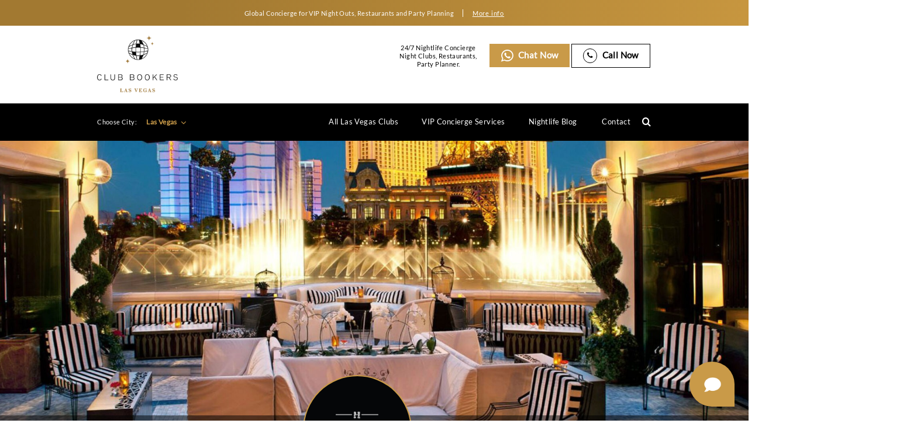

--- FILE ---
content_type: text/html; charset=UTF-8
request_url: https://clubbookers.com/hyde-bellagio-las-vegas-table-prices/
body_size: 24063
content:
<!doctype html>
<html lang="en-US">

<head><style>img.lazy{min-height:1px}</style><link href="https://clubbookers.com/wp-content/plugins/w3-total-cache/pub/js/lazyload.min.js" as="script">
    <!-- Google tag (gtag.js) -->
<script async src="https://www.googletagmanager.com/gtag/js?id=G-8RW8E0CXGL"></script>
<script>
  window.dataLayer = window.dataLayer || [];
  function gtag(){dataLayer.push(arguments);}
  gtag('js', new Date());

  gtag('config', 'G-8RW8E0CXGL');
</script>
    <meta charset="UTF-8">
    <meta name="viewport" content="width=device-width, initial-scale=1">
  <meta name="google-site-verification" content="0NiiKMDROW-aAJZAoO9-Yw6BReyFZmx3Px1-BcAZVNg" />
    
	<meta name="facebook-domain-verification" content="1o20l24lt6se1ulqh0xxanaz1p75z9" />
    <link rel="profile" href="https://gmpg.org/xfn/11">
    <meta name='robots' content='index, follow, max-image-preview:large, max-snippet:-1, max-video-preview:-1' />
	<style>img:is([sizes="auto" i], [sizes^="auto," i]) { contain-intrinsic-size: 3000px 1500px }</style>
	
	<!-- This site is optimized with the Yoast SEO plugin v26.8 - https://yoast.com/product/yoast-seo-wordpress/ -->
	<title>Hyde Bellagio Las Vegas Table Prices - Club Bookers</title>
	<meta name="description" content="All you need to know about Hyde Bellagio Las Vegas Table prices. We help you book your VIP table at Hyde Bellagio Las Vegas." />
	<link rel="canonical" href="https://clubbookers.com/hyde-bellagio-las-vegas-table-prices/" />
	<meta property="og:locale" content="en_US" />
	<meta property="og:type" content="article" />
	<meta property="og:title" content="Hyde Bellagio Las Vegas Table Prices - Club Bookers" />
	<meta property="og:description" content="All you need to know about Hyde Bellagio Las Vegas Table prices. We help you book your VIP table at Hyde Bellagio Las Vegas." />
	<meta property="og:url" content="https://clubbookers.com/hyde-bellagio-las-vegas-table-prices/" />
	<meta property="og:site_name" content="Club Bookers" />
	<meta property="article:modified_time" content="2022-03-01T06:11:13+00:00" />
	<meta property="og:image" content="https://clubbookers.com/wp-content/uploads/2019/03/hyde-bellagio-lv-table1.jpg" />
	<meta name="twitter:card" content="summary_large_image" />
	<meta name="twitter:label1" content="Est. reading time" />
	<meta name="twitter:data1" content="1 minute" />
	<script type="application/ld+json" class="yoast-schema-graph">{"@context":"https://schema.org","@graph":[{"@type":"WebPage","@id":"https://clubbookers.com/hyde-bellagio-las-vegas-table-prices/","url":"https://clubbookers.com/hyde-bellagio-las-vegas-table-prices/","name":"Hyde Bellagio Las Vegas Table Prices - Club Bookers","isPartOf":{"@id":"https://clubbookers.com/#website"},"primaryImageOfPage":{"@id":"https://clubbookers.com/hyde-bellagio-las-vegas-table-prices/#primaryimage"},"image":{"@id":"https://clubbookers.com/hyde-bellagio-las-vegas-table-prices/#primaryimage"},"thumbnailUrl":"https://clubbookers.com/wp-content/uploads/2019/03/hyde-bellagio-lv-table1.jpg","datePublished":"2021-12-13T18:12:59+00:00","dateModified":"2022-03-01T06:11:13+00:00","description":"All you need to know about Hyde Bellagio Las Vegas Table prices. We help you book your VIP table at Hyde Bellagio Las Vegas.","breadcrumb":{"@id":"https://clubbookers.com/hyde-bellagio-las-vegas-table-prices/#breadcrumb"},"inLanguage":"en-US","potentialAction":[{"@type":"ReadAction","target":["https://clubbookers.com/hyde-bellagio-las-vegas-table-prices/"]}]},{"@type":"ImageObject","inLanguage":"en-US","@id":"https://clubbookers.com/hyde-bellagio-las-vegas-table-prices/#primaryimage","url":"https://clubbookers.com/wp-content/uploads/2019/03/hyde-bellagio-lv-table1.jpg","contentUrl":"https://clubbookers.com/wp-content/uploads/2019/03/hyde-bellagio-lv-table1.jpg"},{"@type":"BreadcrumbList","@id":"https://clubbookers.com/hyde-bellagio-las-vegas-table-prices/#breadcrumb","itemListElement":[{"@type":"ListItem","position":1,"name":"Home","item":"https://clubbookers.com/"},{"@type":"ListItem","position":2,"name":"Clubs Service","item":"https://clubbookers.com/clubsservices/"},{"@type":"ListItem","position":3,"name":"Hyde Bellagio Las Vegas Table Prices"}]},{"@type":"WebSite","@id":"https://clubbookers.com/#website","url":"https://clubbookers.com/","name":"Club Bookers","description":"Top NightClubs in the World","publisher":{"@id":"https://clubbookers.com/#organization"},"potentialAction":[{"@type":"SearchAction","target":{"@type":"EntryPoint","urlTemplate":"https://clubbookers.com/?s={search_term_string}"},"query-input":{"@type":"PropertyValueSpecification","valueRequired":true,"valueName":"search_term_string"}}],"inLanguage":"en-US"},{"@type":"Organization","@id":"https://clubbookers.com/#organization","name":"Club Bookers","url":"https://clubbookers.com/","logo":{"@type":"ImageObject","inLanguage":"en-US","@id":"https://clubbookers.com/#/schema/logo/image/","url":"https://clubbookers.com/wp-content/uploads/2021/09/cb-black-logo.png","contentUrl":"https://clubbookers.com/wp-content/uploads/2021/09/cb-black-logo.png","width":378,"height":211,"caption":"Club Bookers"},"image":{"@id":"https://clubbookers.com/#/schema/logo/image/"}}]}</script>
	<!-- / Yoast SEO plugin. -->


<link rel="alternate" type="application/rss+xml" title="Club Bookers &raquo; Feed" href="https://clubbookers.com/feed/" />
<link rel="alternate" type="application/rss+xml" title="Club Bookers &raquo; Comments Feed" href="https://clubbookers.com/comments/feed/" />
<link rel="alternate" type="application/rss+xml" title="Club Bookers &raquo; Hyde Bellagio Las Vegas Table Prices Comments Feed" href="https://clubbookers.com/hyde-bellagio-las-vegas-table-prices/feed/" />
<script type="text/javascript">
/* <![CDATA[ */
window._wpemojiSettings = {"baseUrl":"https:\/\/s.w.org\/images\/core\/emoji\/15.0.3\/72x72\/","ext":".png","svgUrl":"https:\/\/s.w.org\/images\/core\/emoji\/15.0.3\/svg\/","svgExt":".svg","source":{"concatemoji":"https:\/\/clubbookers.com\/wp-includes\/js\/wp-emoji-release.min.js?ver=6.7.4"}};
/*! This file is auto-generated */
!function(i,n){var o,s,e;function c(e){try{var t={supportTests:e,timestamp:(new Date).valueOf()};sessionStorage.setItem(o,JSON.stringify(t))}catch(e){}}function p(e,t,n){e.clearRect(0,0,e.canvas.width,e.canvas.height),e.fillText(t,0,0);var t=new Uint32Array(e.getImageData(0,0,e.canvas.width,e.canvas.height).data),r=(e.clearRect(0,0,e.canvas.width,e.canvas.height),e.fillText(n,0,0),new Uint32Array(e.getImageData(0,0,e.canvas.width,e.canvas.height).data));return t.every(function(e,t){return e===r[t]})}function u(e,t,n){switch(t){case"flag":return n(e,"\ud83c\udff3\ufe0f\u200d\u26a7\ufe0f","\ud83c\udff3\ufe0f\u200b\u26a7\ufe0f")?!1:!n(e,"\ud83c\uddfa\ud83c\uddf3","\ud83c\uddfa\u200b\ud83c\uddf3")&&!n(e,"\ud83c\udff4\udb40\udc67\udb40\udc62\udb40\udc65\udb40\udc6e\udb40\udc67\udb40\udc7f","\ud83c\udff4\u200b\udb40\udc67\u200b\udb40\udc62\u200b\udb40\udc65\u200b\udb40\udc6e\u200b\udb40\udc67\u200b\udb40\udc7f");case"emoji":return!n(e,"\ud83d\udc26\u200d\u2b1b","\ud83d\udc26\u200b\u2b1b")}return!1}function f(e,t,n){var r="undefined"!=typeof WorkerGlobalScope&&self instanceof WorkerGlobalScope?new OffscreenCanvas(300,150):i.createElement("canvas"),a=r.getContext("2d",{willReadFrequently:!0}),o=(a.textBaseline="top",a.font="600 32px Arial",{});return e.forEach(function(e){o[e]=t(a,e,n)}),o}function t(e){var t=i.createElement("script");t.src=e,t.defer=!0,i.head.appendChild(t)}"undefined"!=typeof Promise&&(o="wpEmojiSettingsSupports",s=["flag","emoji"],n.supports={everything:!0,everythingExceptFlag:!0},e=new Promise(function(e){i.addEventListener("DOMContentLoaded",e,{once:!0})}),new Promise(function(t){var n=function(){try{var e=JSON.parse(sessionStorage.getItem(o));if("object"==typeof e&&"number"==typeof e.timestamp&&(new Date).valueOf()<e.timestamp+604800&&"object"==typeof e.supportTests)return e.supportTests}catch(e){}return null}();if(!n){if("undefined"!=typeof Worker&&"undefined"!=typeof OffscreenCanvas&&"undefined"!=typeof URL&&URL.createObjectURL&&"undefined"!=typeof Blob)try{var e="postMessage("+f.toString()+"("+[JSON.stringify(s),u.toString(),p.toString()].join(",")+"));",r=new Blob([e],{type:"text/javascript"}),a=new Worker(URL.createObjectURL(r),{name:"wpTestEmojiSupports"});return void(a.onmessage=function(e){c(n=e.data),a.terminate(),t(n)})}catch(e){}c(n=f(s,u,p))}t(n)}).then(function(e){for(var t in e)n.supports[t]=e[t],n.supports.everything=n.supports.everything&&n.supports[t],"flag"!==t&&(n.supports.everythingExceptFlag=n.supports.everythingExceptFlag&&n.supports[t]);n.supports.everythingExceptFlag=n.supports.everythingExceptFlag&&!n.supports.flag,n.DOMReady=!1,n.readyCallback=function(){n.DOMReady=!0}}).then(function(){return e}).then(function(){var e;n.supports.everything||(n.readyCallback(),(e=n.source||{}).concatemoji?t(e.concatemoji):e.wpemoji&&e.twemoji&&(t(e.twemoji),t(e.wpemoji)))}))}((window,document),window._wpemojiSettings);
/* ]]> */
</script>
<style id='wp-emoji-styles-inline-css' type='text/css'>

	img.wp-smiley, img.emoji {
		display: inline !important;
		border: none !important;
		box-shadow: none !important;
		height: 1em !important;
		width: 1em !important;
		margin: 0 0.07em !important;
		vertical-align: -0.1em !important;
		background: none !important;
		padding: 0 !important;
	}
</style>
<link rel='stylesheet' id='wp-block-library-css' href='https://clubbookers.com/wp-includes/css/dist/block-library/style.min.css?ver=6.7.4' type='text/css' media='all' />
<style id='safe-svg-svg-icon-style-inline-css' type='text/css'>
.safe-svg-cover{text-align:center}.safe-svg-cover .safe-svg-inside{display:inline-block;max-width:100%}.safe-svg-cover svg{height:100%;max-height:100%;max-width:100%;width:100%}

</style>
<style id='classic-theme-styles-inline-css' type='text/css'>
/*! This file is auto-generated */
.wp-block-button__link{color:#fff;background-color:#32373c;border-radius:9999px;box-shadow:none;text-decoration:none;padding:calc(.667em + 2px) calc(1.333em + 2px);font-size:1.125em}.wp-block-file__button{background:#32373c;color:#fff;text-decoration:none}
</style>
<style id='global-styles-inline-css' type='text/css'>
:root{--wp--preset--aspect-ratio--square: 1;--wp--preset--aspect-ratio--4-3: 4/3;--wp--preset--aspect-ratio--3-4: 3/4;--wp--preset--aspect-ratio--3-2: 3/2;--wp--preset--aspect-ratio--2-3: 2/3;--wp--preset--aspect-ratio--16-9: 16/9;--wp--preset--aspect-ratio--9-16: 9/16;--wp--preset--color--black: #000000;--wp--preset--color--cyan-bluish-gray: #abb8c3;--wp--preset--color--white: #ffffff;--wp--preset--color--pale-pink: #f78da7;--wp--preset--color--vivid-red: #cf2e2e;--wp--preset--color--luminous-vivid-orange: #ff6900;--wp--preset--color--luminous-vivid-amber: #fcb900;--wp--preset--color--light-green-cyan: #7bdcb5;--wp--preset--color--vivid-green-cyan: #00d084;--wp--preset--color--pale-cyan-blue: #8ed1fc;--wp--preset--color--vivid-cyan-blue: #0693e3;--wp--preset--color--vivid-purple: #9b51e0;--wp--preset--gradient--vivid-cyan-blue-to-vivid-purple: linear-gradient(135deg,rgba(6,147,227,1) 0%,rgb(155,81,224) 100%);--wp--preset--gradient--light-green-cyan-to-vivid-green-cyan: linear-gradient(135deg,rgb(122,220,180) 0%,rgb(0,208,130) 100%);--wp--preset--gradient--luminous-vivid-amber-to-luminous-vivid-orange: linear-gradient(135deg,rgba(252,185,0,1) 0%,rgba(255,105,0,1) 100%);--wp--preset--gradient--luminous-vivid-orange-to-vivid-red: linear-gradient(135deg,rgba(255,105,0,1) 0%,rgb(207,46,46) 100%);--wp--preset--gradient--very-light-gray-to-cyan-bluish-gray: linear-gradient(135deg,rgb(238,238,238) 0%,rgb(169,184,195) 100%);--wp--preset--gradient--cool-to-warm-spectrum: linear-gradient(135deg,rgb(74,234,220) 0%,rgb(151,120,209) 20%,rgb(207,42,186) 40%,rgb(238,44,130) 60%,rgb(251,105,98) 80%,rgb(254,248,76) 100%);--wp--preset--gradient--blush-light-purple: linear-gradient(135deg,rgb(255,206,236) 0%,rgb(152,150,240) 100%);--wp--preset--gradient--blush-bordeaux: linear-gradient(135deg,rgb(254,205,165) 0%,rgb(254,45,45) 50%,rgb(107,0,62) 100%);--wp--preset--gradient--luminous-dusk: linear-gradient(135deg,rgb(255,203,112) 0%,rgb(199,81,192) 50%,rgb(65,88,208) 100%);--wp--preset--gradient--pale-ocean: linear-gradient(135deg,rgb(255,245,203) 0%,rgb(182,227,212) 50%,rgb(51,167,181) 100%);--wp--preset--gradient--electric-grass: linear-gradient(135deg,rgb(202,248,128) 0%,rgb(113,206,126) 100%);--wp--preset--gradient--midnight: linear-gradient(135deg,rgb(2,3,129) 0%,rgb(40,116,252) 100%);--wp--preset--font-size--small: 13px;--wp--preset--font-size--medium: 20px;--wp--preset--font-size--large: 36px;--wp--preset--font-size--x-large: 42px;--wp--preset--spacing--20: 0.44rem;--wp--preset--spacing--30: 0.67rem;--wp--preset--spacing--40: 1rem;--wp--preset--spacing--50: 1.5rem;--wp--preset--spacing--60: 2.25rem;--wp--preset--spacing--70: 3.38rem;--wp--preset--spacing--80: 5.06rem;--wp--preset--shadow--natural: 6px 6px 9px rgba(0, 0, 0, 0.2);--wp--preset--shadow--deep: 12px 12px 50px rgba(0, 0, 0, 0.4);--wp--preset--shadow--sharp: 6px 6px 0px rgba(0, 0, 0, 0.2);--wp--preset--shadow--outlined: 6px 6px 0px -3px rgba(255, 255, 255, 1), 6px 6px rgba(0, 0, 0, 1);--wp--preset--shadow--crisp: 6px 6px 0px rgba(0, 0, 0, 1);}:where(.is-layout-flex){gap: 0.5em;}:where(.is-layout-grid){gap: 0.5em;}body .is-layout-flex{display: flex;}.is-layout-flex{flex-wrap: wrap;align-items: center;}.is-layout-flex > :is(*, div){margin: 0;}body .is-layout-grid{display: grid;}.is-layout-grid > :is(*, div){margin: 0;}:where(.wp-block-columns.is-layout-flex){gap: 2em;}:where(.wp-block-columns.is-layout-grid){gap: 2em;}:where(.wp-block-post-template.is-layout-flex){gap: 1.25em;}:where(.wp-block-post-template.is-layout-grid){gap: 1.25em;}.has-black-color{color: var(--wp--preset--color--black) !important;}.has-cyan-bluish-gray-color{color: var(--wp--preset--color--cyan-bluish-gray) !important;}.has-white-color{color: var(--wp--preset--color--white) !important;}.has-pale-pink-color{color: var(--wp--preset--color--pale-pink) !important;}.has-vivid-red-color{color: var(--wp--preset--color--vivid-red) !important;}.has-luminous-vivid-orange-color{color: var(--wp--preset--color--luminous-vivid-orange) !important;}.has-luminous-vivid-amber-color{color: var(--wp--preset--color--luminous-vivid-amber) !important;}.has-light-green-cyan-color{color: var(--wp--preset--color--light-green-cyan) !important;}.has-vivid-green-cyan-color{color: var(--wp--preset--color--vivid-green-cyan) !important;}.has-pale-cyan-blue-color{color: var(--wp--preset--color--pale-cyan-blue) !important;}.has-vivid-cyan-blue-color{color: var(--wp--preset--color--vivid-cyan-blue) !important;}.has-vivid-purple-color{color: var(--wp--preset--color--vivid-purple) !important;}.has-black-background-color{background-color: var(--wp--preset--color--black) !important;}.has-cyan-bluish-gray-background-color{background-color: var(--wp--preset--color--cyan-bluish-gray) !important;}.has-white-background-color{background-color: var(--wp--preset--color--white) !important;}.has-pale-pink-background-color{background-color: var(--wp--preset--color--pale-pink) !important;}.has-vivid-red-background-color{background-color: var(--wp--preset--color--vivid-red) !important;}.has-luminous-vivid-orange-background-color{background-color: var(--wp--preset--color--luminous-vivid-orange) !important;}.has-luminous-vivid-amber-background-color{background-color: var(--wp--preset--color--luminous-vivid-amber) !important;}.has-light-green-cyan-background-color{background-color: var(--wp--preset--color--light-green-cyan) !important;}.has-vivid-green-cyan-background-color{background-color: var(--wp--preset--color--vivid-green-cyan) !important;}.has-pale-cyan-blue-background-color{background-color: var(--wp--preset--color--pale-cyan-blue) !important;}.has-vivid-cyan-blue-background-color{background-color: var(--wp--preset--color--vivid-cyan-blue) !important;}.has-vivid-purple-background-color{background-color: var(--wp--preset--color--vivid-purple) !important;}.has-black-border-color{border-color: var(--wp--preset--color--black) !important;}.has-cyan-bluish-gray-border-color{border-color: var(--wp--preset--color--cyan-bluish-gray) !important;}.has-white-border-color{border-color: var(--wp--preset--color--white) !important;}.has-pale-pink-border-color{border-color: var(--wp--preset--color--pale-pink) !important;}.has-vivid-red-border-color{border-color: var(--wp--preset--color--vivid-red) !important;}.has-luminous-vivid-orange-border-color{border-color: var(--wp--preset--color--luminous-vivid-orange) !important;}.has-luminous-vivid-amber-border-color{border-color: var(--wp--preset--color--luminous-vivid-amber) !important;}.has-light-green-cyan-border-color{border-color: var(--wp--preset--color--light-green-cyan) !important;}.has-vivid-green-cyan-border-color{border-color: var(--wp--preset--color--vivid-green-cyan) !important;}.has-pale-cyan-blue-border-color{border-color: var(--wp--preset--color--pale-cyan-blue) !important;}.has-vivid-cyan-blue-border-color{border-color: var(--wp--preset--color--vivid-cyan-blue) !important;}.has-vivid-purple-border-color{border-color: var(--wp--preset--color--vivid-purple) !important;}.has-vivid-cyan-blue-to-vivid-purple-gradient-background{background: var(--wp--preset--gradient--vivid-cyan-blue-to-vivid-purple) !important;}.has-light-green-cyan-to-vivid-green-cyan-gradient-background{background: var(--wp--preset--gradient--light-green-cyan-to-vivid-green-cyan) !important;}.has-luminous-vivid-amber-to-luminous-vivid-orange-gradient-background{background: var(--wp--preset--gradient--luminous-vivid-amber-to-luminous-vivid-orange) !important;}.has-luminous-vivid-orange-to-vivid-red-gradient-background{background: var(--wp--preset--gradient--luminous-vivid-orange-to-vivid-red) !important;}.has-very-light-gray-to-cyan-bluish-gray-gradient-background{background: var(--wp--preset--gradient--very-light-gray-to-cyan-bluish-gray) !important;}.has-cool-to-warm-spectrum-gradient-background{background: var(--wp--preset--gradient--cool-to-warm-spectrum) !important;}.has-blush-light-purple-gradient-background{background: var(--wp--preset--gradient--blush-light-purple) !important;}.has-blush-bordeaux-gradient-background{background: var(--wp--preset--gradient--blush-bordeaux) !important;}.has-luminous-dusk-gradient-background{background: var(--wp--preset--gradient--luminous-dusk) !important;}.has-pale-ocean-gradient-background{background: var(--wp--preset--gradient--pale-ocean) !important;}.has-electric-grass-gradient-background{background: var(--wp--preset--gradient--electric-grass) !important;}.has-midnight-gradient-background{background: var(--wp--preset--gradient--midnight) !important;}.has-small-font-size{font-size: var(--wp--preset--font-size--small) !important;}.has-medium-font-size{font-size: var(--wp--preset--font-size--medium) !important;}.has-large-font-size{font-size: var(--wp--preset--font-size--large) !important;}.has-x-large-font-size{font-size: var(--wp--preset--font-size--x-large) !important;}
:where(.wp-block-post-template.is-layout-flex){gap: 1.25em;}:where(.wp-block-post-template.is-layout-grid){gap: 1.25em;}
:where(.wp-block-columns.is-layout-flex){gap: 2em;}:where(.wp-block-columns.is-layout-grid){gap: 2em;}
:root :where(.wp-block-pullquote){font-size: 1.5em;line-height: 1.6;}
</style>
<link rel='stylesheet' id='nbcpf-intlTelInput-style-css' href='https://clubbookers.com/wp-content/plugins/country-phone-field-contact-form-7/assets/css/intlTelInput.min.css?ver=6.7.4' type='text/css' media='all' />
<link rel='stylesheet' id='nbcpf-countryFlag-style-css' href='https://clubbookers.com/wp-content/plugins/country-phone-field-contact-form-7/assets/css/countrySelect.min.css?ver=6.7.4' type='text/css' media='all' />
<link rel='stylesheet' id='walcf7-datepicker-css-css' href='https://clubbookers.com/wp-content/plugins/date-time-picker-for-contact-form-7/assets/css/jquery.datetimepicker.min.css?ver=1.0.0' type='text/css' media='all' />
<link rel='stylesheet' id='tss-css' href='https://clubbookers.com/wp-content/plugins/testimonial-slider-and-showcase/assets/css/wptestimonial.css?ver=2.3.15' type='text/css' media='all' />
<link rel='stylesheet' id='style-css' href='https://clubbookers.com/wp-content/themes/Club-Bookers/style.css?ver=1.0.0' type='text/css' media='all' />
<link rel='stylesheet' id='fontawesome-css-css' href='https://clubbookers.com/wp-content/themes/Club-Bookers/assets/css/font-awesome.min.css?ver=1.0.0' type='text/css' media='all' />
<link rel='stylesheet' id='fancybox-css-css' href='https://clubbookers.com/wp-content/themes/Club-Bookers/assets/css/jquery.fancybox.min.css?ver=1.0.0' type='text/css' media='all' />
<link rel='stylesheet' id='intl-css-css' href='https://clubbookers.com/wp-content/themes/Club-Bookers/assets/css/intlTelInputFun.css?ver=1.0.0' type='text/css' media='all' />
<link rel='stylesheet' id='single-clubservice-css-css' href='https://clubbookers.com/wp-content/themes/Club-Bookers/assets/css/single-clubservice.css?ver=1.0.0' type='text/css' media='all' />
<link rel='stylesheet' id='site-reviews-css' href='https://clubbookers.com/wp-content/plugins/site-reviews/assets/styles/default.css?ver=7.2.3' type='text/css' media='all' />
<style id='site-reviews-inline-css' type='text/css'>
:root{--glsr-star-empty:url(https://clubbookers.com/wp-content/plugins/site-reviews/assets/images/stars/default/star-empty.svg);--glsr-star-error:url(https://clubbookers.com/wp-content/plugins/site-reviews/assets/images/stars/default/star-error.svg);--glsr-star-full:url(https://clubbookers.com/wp-content/plugins/site-reviews/assets/images/stars/default/star-full.svg);--glsr-star-half:url(https://clubbookers.com/wp-content/plugins/site-reviews/assets/images/stars/default/star-half.svg)}

</style>
        <script>
            /* <![CDATA[ */
            var rcewpp = {
                "ajax_url":"https://clubbookers.com/wp-admin/admin-ajax.php",
                "nonce": "18a3fdce75",
                "home_url": "https://clubbookers.com/",
                "settings_icon": 'https://clubbookers.com/wp-content/plugins/export-wp-page-to-static-html/admin/images/settings.png',
                "settings_hover_icon": 'https://clubbookers.com/wp-content/plugins/export-wp-page-to-static-html/admin/images/settings_hover.png'
            };
            /* ]]\> */
        </script>
        <script type="text/javascript" src="https://clubbookers.com/wp-includes/js/jquery/jquery.min.js?ver=3.7.1" id="jquery-core-js"></script>
<script type="text/javascript" src="https://clubbookers.com/wp-includes/js/jquery/jquery-migrate.min.js?ver=3.4.1" id="jquery-migrate-js"></script>
<script type="text/javascript" id="track-the-click-js-extra">
/* <![CDATA[ */
var ajax_var = {"nonce":"3fc1560a0a"};
var ttc_data = {"proBeacon":""};
/* ]]> */
</script>
<script type="text/javascript" src="https://clubbookers.com/wp-content/plugins/track-the-click/public/js/track-the-click-public.js?ver=0.4.0" id="track-the-click-js" data-noptimize="true" data-no-optimize="1"></script>
<script type="text/javascript" id="track-the-click-js-after" data-noptimize="true" data-no-optimize="1">
/* <![CDATA[ */
function getHomeURL() {return "https://clubbookers.com";}
function getPostID() {return 20219;}
function showClickCounts() {return false;}
/* ]]> */
</script>
<script type="text/javascript" src="https://clubbookers.com/wp-content/themes/Club-Bookers/assets/js/jquery.fancybox.min.js?ver=6.7.4" id="fancybox-js-js"></script>
<script type="text/javascript" src="https://clubbookers.com/wp-content/themes/Club-Bookers/assets/js/intlTelInputFunc.js?ver=6.7.4" id="intl-js-js"></script>
<link rel="https://api.w.org/" href="https://clubbookers.com/wp-json/" /><link rel="alternate" title="JSON" type="application/json" href="https://clubbookers.com/wp-json/wp/v2/clubsservices/20219" /><link rel="EditURI" type="application/rsd+xml" title="RSD" href="https://clubbookers.com/xmlrpc.php?rsd" />
<meta name="generator" content="WordPress 6.7.4" />
<link rel='shortlink' href='https://clubbookers.com/?p=20219' />
<link rel="alternate" title="oEmbed (JSON)" type="application/json+oembed" href="https://clubbookers.com/wp-json/oembed/1.0/embed?url=https%3A%2F%2Fclubbookers.com%2Fhyde-bellagio-las-vegas-table-prices%2F" />
<link rel="alternate" title="oEmbed (XML)" type="text/xml+oembed" href="https://clubbookers.com/wp-json/oembed/1.0/embed?url=https%3A%2F%2Fclubbookers.com%2Fhyde-bellagio-las-vegas-table-prices%2F&#038;format=xml" />
<meta name="cdp-version" content="1.4.9" /><!-- start Simple Custom CSS and JS -->
<style type="text/css">
/* Add your CSS code here.

For example:
.example {
    color: red;
}

For brushing up on your CSS knowledge, check out http://www.w3schools.com/css/css_syntax.asp

End of comment */ 
.cb__city_seo_txt .cb__row .cb__col6 p{
	padding-top:10px;
	padding-bottom:10px;
}
.custom-cols,.custom-cols p{
    display: flex;
    width: 100%;
}
.custom-cols input.wpcf7-form-control.wpcf7-intl_tel {
    padding-left: 50px !important;
}
.home .cb__popular_cities::after {
    z-index: 9;
    content: '';
    width: 140px;
    height: 70px;
    background: url(https://clubbookers.com/wp-content/uploads/2021/09/logo-new.png);
    position: absolute;
    top: calc(100% + -10px);
    left: 50%;
    transform: translate(-50%, -100%);
    background-position: center;
    background-size: contain;
    background-repeat: no-repeat;
    border-radius: 5px;
    transition: all .5s ease;
    box-shadow: 0 0 0 5px #fecf2f;
}
.cb__title_box p span.otherclub-city {
    color: #000000 !important;
    text-transform: capitalize;
}
@media screen and (max-width:767px){
h1.thank-you-heading {
    margin-top: 0px;
}
.cb__about_cont_inner.mob-thanku {
    padding: 20px !important;
}
h3.thank-you-subheading {
    margin-bottom: 0px;
}
}
@media screen and (max-width:575px){
	.custom-cols, .custom-cols p {
    flex-wrap: wrap;
}
label.contact-email.cnt-mob {
    margin-top: 20px;
}
.home .cb__popular_cities::after {
    width: 100px;
    height: 52px;
    top: calc(100% + 0px);
    box-shadow: none;
}
.home .cb__col_citytimemusic p {
    width: 100%;
    text-align: center !important;
    justify-content: center !important;
	padding-left:0px !important;
	padding-top:10px;
}
.home .cb__col_citytimemusic {
    display: flex;
    flex-wrap: wrap !important;
    width: 100%;
    justify-content: center;
    align-items: center;
}
.cb__topnight_clubs .cb__topnight_box .swiper-slide .cb__info_box_row .cd__col6 .cb__info_box img {
        max-width: 90px;
        min-height: auto;
	}
}</style>
<!-- end Simple Custom CSS and JS -->
<script type="application/ld+json">
{
  "@context": "https://schema.org",
  "@type": "ProfessionalService",
  "name": "Clubbookers",
  "image": "https://clubbookers.com/wp-content/uploads/2021/09/cb-black-logo.png.webp",
  "@id": "https://clubbookers.com/",
  "url": "https://clubbookers.com/",
  "telephone": "+1 347 759-6146",
  "priceRange": "$-$$$$",
  "address": {
    "@type": "PostalAddress",
    "streetAddress": "",
    "addressLocality": "",
    "postalCode": "",
    "addressCountry": ""
  },
  "openingHoursSpecification": {
    "@type": "OpeningHoursSpecification",
    "dayOfWeek": [
      "Monday",
      "Tuesday",
      "Wednesday",
      "Thursday",
      "Friday",
      "Saturday",
      "Sunday"
    ],
    "opens": "00:00",
    "closes": "23:59"
  },
  "sameAs": [
    "https://www.pinterest.com/clubbookers/",
    "https://www.youtube.com/channel/UCm0zDInicTxk82MmbMYh0-A",
    "https://www.instagram.com/clubbookers/"
  ] 
}
</script>
<!-- Google tag (gtag.js) -->
<script async src="https://www.googletagmanager.com/gtag/js?id=G-8RW8E0CXGL"></script>
<script>
  window.dataLayer = window.dataLayer || [];
  function gtag(){dataLayer.push(arguments);}
  gtag('js', new Date());

  gtag('config', 'G-8RW8E0CXGL');
</script>
<meta name="google-site-verification" content="sXI4dODm0XsFGdodj8qzNrseRzEWIZm56uZt0vhh3Tc" />
		<script>
			document.documentElement.className = document.documentElement.className.replace('no-js', 'js');
		</script>
				<style>
			.no-js img.lazyload {
				display: none;
			}

			figure.wp-block-image img.lazyloading {
				min-width: 150px;
			}

						.lazyload, .lazyloading {
				opacity: 0;
			}

			.lazyloaded {
				opacity: 1;
				transition: opacity 400ms;
				transition-delay: 0ms;
			}

					</style>
		<link rel="pingback" href="https://clubbookers.com/xmlrpc.php"><style type="text/css">.broken_link, a.broken_link {
	text-decoration: line-through;
}</style><link rel="icon" href="https://clubbookers.com/wp-content/uploads/2023/04/cropped-CBG-Favicon-32x32.png" sizes="32x32" />
<link rel="icon" href="https://clubbookers.com/wp-content/uploads/2023/04/cropped-CBG-Favicon-192x192.png" sizes="192x192" />
<link rel="apple-touch-icon" href="https://clubbookers.com/wp-content/uploads/2023/04/cropped-CBG-Favicon-180x180.png" />
<meta name="msapplication-TileImage" content="https://clubbookers.com/wp-content/uploads/2023/04/cropped-CBG-Favicon-270x270.png" />
		<style type="text/css" id="wp-custom-css">
			body.home section.cb__banner.cb_other_banner.cb_homebrnld .cb__container {
    padding-left: 0;
    margin-left: 0;
}
a.clshlink {
    text-decoration: none;
    color: #000;
}
body.home section.cb__banner.cb_other_banner.cb_homebrnld .cb__banner_inner {
    padding: 30px 50px;
    /*background: rgba(0,0,0,.45);*/
} 
body.home section.cb__banner.cb_other_banner.cb_homebrnld .cb__banner_inner h1 {
    line-height: 1;
    font-weight: 500;
}
body.home section.cb__banner.cb_other_banner.cb_homebrnld .cb__banner_inner h5 {
    color: #fff;
    margin: 20px 0 0;
    font-weight: normal;
    text-transform: uppercase;
	font-family: 'Lato';
}
.cb__btn_grp .cb__btn, .cb__btn_grp .cb__allclubbtn, .cb__btn_grp a.cb__city, .cb__btn_grp .cb__topnight_btn {
    font-weight: bold;
}
.cb__banner_inner .cb__btn_grp a {
    text-align: center;
}
.cb__banner_inner .cb__btn_grp {
    text-align: center;
}
header .cb__header_main .cb__row .cb__header_right ul li.cb__wp_header {
    text-align: center;
}
/* section.cb__rattinglogo >  div >.cb__row {
    flex-direction: row-reverse;
    justify-content: space-between;
}


 */
.cb__club_world_wide ul.cb__btn_box .cb__chatcall_link a, .cb__vip_concierge .cb__btn_box li a, .cb__vip_concierge .cb__btn_box li.white_btn a, .cb__message_cont .cb__row .cb__col8 .cb__contactform form .cb__contact-form .cb__cf-button input {
    font-weight: bold !important;
}
.cb__rattinglogo .cb__container {
    max-width: 1500px;
}

.cb__banner {
  position: relative !important;
  background-position: center 30%;
  background-repeat: no-repeat;
  background-size: cover;
}

.cb__banner::after {
  content: '';
  position: absolute !important;
  top: 0;
  left: 0;
  width: 100%;
  height: 100%;
  background: rgba(0, 0, 0, 0.4) !important; /* Adjust the rgba value for the desired darkness */
  z-index: 1 !important; /* Ensure the overlay is above the background image */
}


.cb__banner > * {
  position: relative;
  z-index: 2; /* Ensure the content is above the overlay */
}


.cb__btn_grp{
	
	padding-left: 0px !important;
}

.cb__all_cities_clubbanner .cb__popular_inner .cb__cities_wrap a .cb_cities_box .cb__info h1 {
    font-weight: 600;
    color: #fff;
    -webkit-transition: all .35s;
    transition: all .35s;
    text-align: center;
    font-size: 30px;
    margin: 0;
    line-height: 1.2;
    position: relative;
    bottom: 0;
    -webkit-transition: all .3s ease-in-out;
    transition: all .3s ease-in-out;
    -webkit-transform: scale(0);
    transform: scale(0);
}
body.page-id-29568  .cb__all_cities_clubbanner .cb__popular_inner .cb__cities_wrap a .cb_cities_box .cb__info h2 {
    background: #00000073;
    display: inline-block;
    padding: 5px 10px;
}
.cb__all_cities_clubbanner .cb__popular_inner .cb__cities_wrap a:hover .cb__info h1 {
    -webkit-transform: scale(1);
    transform: scale(1);
}
.banner-sec {
    position: relative;
    margin-bottom: 50px;
}
.banner-sec > img {
    width: 100%;
    box-shadow: none !important;
}
.mob-img {
    display: none;
}
.banner-sec .pagebuilder-component-text {
    position: absolute;
    top: 50%;
    transform: translateY(-50%);
    max-width: 530px;
    padding: 30px;
	display:none;
	margin-left: 50px;
}
.banner-sec > img ~ .pagebuilder-component-text {
    display: block;
}
.banner-sec .pagebuilder-component-text h2 > ul {
    margin-left: 20px;
    font-weight: bold;
    font-family: 'Lato';
    margin-bottom: 28px;
}
.banner-sec .pagebuilder-component-text h1 {
    font-size: 50px;
	margin-top: -40px;
}
a.guest_title.btn-reverse {
    background: #c99a48;
    color: #fff !important;
    text-decoration: none;
    padding: 15px;
    font-size: 16px;
    letter-spacing: 1px;
	font-weight: 700;
}
a.guest_title + a.guest_title {
    margin-left: 20px;
}
section.cb__rattinglogo .cb__row {
    align-items: center;
}
.swiper-wrappers {
    display: flex;
    flex-wrap: wrap;
    justify-content: space-around;
    align-items: center;
}

.cb__rattinglogo  .cb__row .cb__logos_box .swiper-wrappers .swiper-slide {
    width: auto;
    padding: 5px 5px;
}
body.home section.cb__banner.cb_other_banner.cb_homebrnld .cb__banner_inner h1, body.home section.cb__banner.cb_other_banner.cb_homebrnld .cb__banner_inner h5 {
    text-align: left;
}
.cb_all_cities_banner .cb__banner_inner > h1+h1 {
    color: #be8f3b;
}
body.page-id-29568 section.cb__banner.cb_other_banner:before {
    content: "";
    position: absolute;
    width: 100%;
    height: 100%;
    left: 0;
    top: 0;
    right: 0;
    bottom: 0;
    background: #000;
    opacity: .5;
}

body.page-id-29568 section.cb__banner.cb_other_banner {
    position: relative;
}

section.cb__banner.cb_other_banner.cb_homebrnld .cb__banner_inner {
    position: relative;
}
body.page-template.page-template-template.page-template-page-blog .cb__all_cities_clubbanner .cb__popular_inner .cb__cities_wrap a:hover .cb_cities_box:before, body.page-template.page-template-template.page-template-page-blog .cb__all_cities_clubbanner .cb__popular_inner .cb__cities_wrap a:hover .cb_cities_box:after,
body.page-template.page-template-template.page-template-page-blog .cb__all_cities_clubbanner .cb__popular_inner .cb__cities_wrap a:hover:before, body.page-template.page-template-template.page-template-page-blog .cb__all_cities_clubbanner .cb__popular_inner .cb__cities_wrap a:hover:after,
.cb__popular_cities .cb__popular_inner .cb__cities_wrap a:hover .cb_cities_box:before, .cb__popular_cities .cb__popular_inner .cb__cities_wrap a:hover .cb_cities_box:after,
.cb__popular_cities .cb__popular_inner .cb__cities_wrap a:before, .cb__popular_cities .cb__popular_inner .cb__cities_wrap a:after,
.cb__popular_cities .cb__popular_inner .cb__cities_wrap a .cb_cities_box:before, .cb__popular_cities .cb__popular_inner .cb__cities_wrap a .cb_cities_box:after,
.cb__all_cities_clubbanner .cb__popular_inner .cb__cities_wrap a:before,
.cb__all_cities_clubbanner .cb__popular_inner .cb__cities_wrap a .cb_cities_box:before,
.cb__all_cities_clubbanner .cb__popular_inner .cb__cities_wrap a .cb_cities_box:after,
.cb__all_cities_clubbanner .cb__popular_inner .cb__cities_wrap a:after {
    content: none;
}
.cb__all_cities_clubbanner .cb__popular_inner .cb__cities_wrap a .cb_cities_box img{
	opacity : 1.0;
}
.text-center {
    text-align: center;
}


.cb__popular_cities .cb__popular_inner > div:nth-child(7) {
    order: 1;
}

.cb__popular_cities .cb__popular_inner > div:nth-child(8) {
    order: 2;
}

.cb__popular_cities .cb__popular_inner > div:nth-child(3) {
    order: 3;
}

.cb__popular_cities .cb__popular_inner > div:nth-child(4) {
    order: 4;
}

.cb__popular_cities .cb__popular_inner > div:nth-child(5) {
    order: 5;
    margin-top: -65px;
}

.cb__popular_cities .cb__popular_inner > div:nth-child(6) {
    order: 6;
}
.cb__popular_cities .cb__popular_inner > div:nth-child(1) {
    order: 7;
    margin-top: -0;
}
.cb__popular_cities .cb__popular_inner > div:nth-child(2) {
    order: 8;
    margin-top: -0;
}
.cb__popular_cities .cb__popular_inner .cb__cities_wrap:nth-child(7) a {
    bottom: 0;
}
section.cb__vipcity-main.testtesttest {
    margin: 60px 0 140px;
}
body.home .cb__footerbanner_slide {
    margin-bottom: 0;
}
body.page-template-page-newvipconciergeservices section.cb__breadcrumbs.testtest11 {
    margin-top: 50px;
}
body.page-template-page-newvipconciergeservices .cb_description img {
    margin-top: 40px;
    margin-bottom: 40px;
}
body.page-template-page-newvipconciergeservices .cb__innercontent > .cb__title_box {
    margin-top: 60px;
}
body.page-template-page-newvipconciergeservices section.cb__vipcity-main.testtesttest {
    margin: 80px 0 0;
}
body.page-template-page-newvipconciergeservices  .cb__vipcity-main .cb_vipcity-cf {
    margin: 90px 0 0;
}

@media(max-width: 767px){
.cb__popular_cities .cb__popular_inner > div:nth-child(5) {
    margin-top: 0;
}
}




@media(min-width: 768px){
	header .cb__header_main .cb__row .cb__header_right ul .cb__chatcall_link.white_btn a {
    padding: 9px 24px;
}
.cb__rattinglogo .cb__row .cb__logos_box {
    -webkit-box-flex: 0;
    -ms-flex: 0 0 calc(100% - 250px - 60px);
    flex: 0 0 calc(100% - 250px - 60px);
    max-width: calc(100% - 250px - 60px);
    pointer-events: none;
}
section.cb__rattinglogo > div >.cb__row .cb__rating_box {
    margin-left: 30px;
    margin-right: 0;
    border-left: 1px solid #ccc;
    padding-left: 30px;
	-ms-flex: 0 0 250px;
    flex: 0 0 250px;
    max-width: 250px;
}
body .cb_other_banner {
    min-height: 55vw;
}
body.home section.cb__banner.cb_other_banner.cb_homebrnld .cb__container {
    max-width: 60vw;
}
body.home .cb__banner_inner .cb__btn_grp
	{
		text-align:left;
	}
/*body.home section.cb__banner.cb_other_banner.cb_homebrnld .cb__banner_inner {
    padding: 7vw 5vw;
}*/
body.home section.cb__banner.cb_other_banner.cb_homebrnld .cb__banner_inner h1 {
    font-size: 4.1vw;
}
body.home section.cb__banner.cb_other_banner.cb_homebrnld .cb__banner_inner h5 {
    font-size: 2.1vw;
    margin-top: 1.3vw;
}
body.home .cb__banner_inner .cb__btn_grp {
    margin: 2.5vw 0 0;
}
body.home .cb__banner_inner .cb__btn_grp a {
    font-size: 17.28px;
    padding: 17.28px 28.8px;
    min-width: 201.6px;
}
}

@media(max-width: 767px){
	body.home section.cb__banner.cb_other_banner.cb_homebrnld .cb__banner_inner h5
	{
		text-align:center !important;
	}
/*body header .cb__header_main .cb__row .cb__logo_left .cb__search .cb__searchtooltip.active {
    left: auto;
    right: -40px;
}*/
	.cb__row.cb__popular_inner > div.cb__cities_wrap {
    margin-bottom: 30px;
}
section.cb__rattinglogo > div >.cb__row .cb__rating_box {
    max-width: 190px;
    text-align: center;
    margin-left: 0;
}
section.cb__rattinglogo > div >.cb__row .cb__rating_box + .cb__rating_box img {
    max-width: 260px;
}
section.cb__rattinglogo >  div >.cb__row {
    flex-direction: column;
    justify-content: center;
}
section.cb__rattinglogo > div >.cb__row .cb__rating_box {
    display: none;
}
.cb__all_cities_clubbanner .cb__popular_inner .cb__col4 {
    margin-bottom: 30px;
}
	.mob-img ~ .des-img {
    display: none;
}
	.mob-img {
    display: block;
}
.banner-sec > img ~ .pagebuilder-component-text {
    position: static;
    transform: none;
    background: #000;
	margin-left: 0;
}
.banner-sec .pagebuilder-component-text h1 {
    font-size: 35px;
    margin-top: 0;
}
.banner-sec .pagebuilder-component-text h2 > ul {
    margin-left: 0;
    font-size: 20px;
}
a.guest_title.btn-reverse {
    padding: 15px 10px;
    font-size: 13px;
}
header .cb__header_main .cb__row .cb__logo_left .cb__search a {
    color: #191d1f;
}
header .cb__header_main .cb__row .cb__header_right ul .cb__chatcall_link.white_btn a i {
    width: 20px;
    height: 20px;
}
body header .cb__header_main .cb__row .cb__logo_left .cb__logo_box .cb__logo {
    max-width: 182px;
}
/*header .cb__header_main .cb__row .cb__logo_left a.cb__logo_box {
    order: 1;
    text-align: left;
}
header .cb__header_main .cb__row .cb__logo_left > .cb__search.hide_desktop {
    order: 2;
    margin-right: 10px;
}
header .cb__header_main .cb__row .cb__logo_left button.cb__menu_toggle.hide_desktop {
    order: 3;
}*/
body header .cb__header_main .cb__row .cb__header_right ul .cb__chatcall_link a {
    min-width: 40px !important;
}

header .cb__header_main .cb__row .cb__header_right ul li.cb__chatcall_link.white_btn {
    margin-left: 5px;
}
header .cb__header_main .cb__row .cb__header_right ul li.cb__wp_header:before {
    content: "";
    background-image: url(https://clubbookers.com/wp-content/uploads/2022/12/Google-Rating22.png);
    width: 88px;
    height: auto;
    display: inline-block;
    background-size: contain;
    background-repeat: no-repeat;
    background-position: center;
    margin-right: 9px;
}

header .cb__header_main .cb__row .cb__header_right ul li.cb__wp_header {
    display: flex;
}
.cb__rattinglogo .cb__row .cb__logos_box {
    -ms-flex: auto;
    flex: auto;
    max-width: 100%;
}
.cb__rattinglogo  .cb__row .cb__logos_box .swiper-wrappers .swiper-slide {
    width: auto;
    margin-bottom: 20px;
    padding: 0 10px;
}
section.cb__rattinglogo > div >.cb__row .cb__rating_box + .cb__rating_box {
    display: block;
    text-align: center;
    margin-right: 0;
    border-top: 2px solid #ccc;
    border-bottom: 2px solid #ccc;
    flex: auto;
    padding: 20px 0;
    width: 100%;
    max-width: 100%;
    margin-top: 20px;
}
}
@media(max-width: 550px){
	header .cb__header_main .cb__row .cb__header_right  li span {
    display: none !important;
}
}

@media(max-width: 991px) and (min-width: 768px){
body header .cb__menu .cb__menubox ul li a {
    padding: 28px 12px;
    font-size: 15px;
}
}
@media only screen and (max-width: 400.98px) {

	body.home .cb__banner.cb_homebrnld .cb__container {
  visibility: visible;
  opacity: 1;
}
body.home .cb__banner.cb_homebrnld:before {
    content: none;
}
body.home .cb__banner.cb_homebrnld .cb__container {
    visibility: visible;
    opacity: 1;
}
body.home section.cb__banner.cb_other_banner.cb_homebrnld .cb__banner_inner h1 {
    font-size: 25px;
}
body.home section.cb__banner.cb_other_banner.cb_homebrnld .cb__banner_inner h5 {
    font-size: 18px;
}
body.home section.cb__banner.cb_other_banner.cb_homebrnld .cb__banner_inner {
    padding: 30px 30px;
}
}






.ms_hide{
	display:none;
}
.is-visible{
	display:block;
}

.cb__club_detail_main .cb__row .cb_col4 .cb__cf-booking {
    flex-wrap: wrap;
}
.cb__club_detail_main .cb__row .cb_col4 .cb__club_contactform form textarea {
	padding: 15px 10px;
	border: 1px solid #eceaea;
	font-size: 14px;
	display: block;
	width: 100%;
}

.cb__listing_inner .cb__imgbox img {
    max-width: 100%;
}

.banner-single {
    text-align: center;
    background: #000;
    padding-bottom: 30px;
    padding-left: 15px;
    padding-right: 15px;
}
.banner-single img {
    max-width: 100%;
    margin: 0 auto;
    padding: 40px 0;
    box-shadow: none !important;
    width: 100%;
}

/*====new added 25 aug 2022====*/

.cb__bdy__phg_main--detail {
	color: #000000;
}

.cb_all_cities_banner {
	position: relative;
}
.cb_all_cities_banner .cb__container {
	z-index: 2;
	position: relative;
}
.cb_all_cities_banner .overlay {
background: rgba(0, 0, 0, 0.5);
position: absolute;
top: 0;
right: 0;
bottom: 0;
left: 0;
z-index: 1;
}
.cb__cf-request {
	margin: 0 5px 0px;
}
.cb__banner_inner {
	text-shadow: 0px 0px 0px rgba(0, 0, 0, 0);
}
.wp-block-latest-posts.wp-block-latest-posts__list li a, ol.wp-block-latest-comments li a, .wp-block-archives-list li a, .wp-block-categories-list li a {
	color: #e0bd7f;
	text-decoration: none;
}
.wp-block-latest-posts.wp-block-latest-posts__list li a:hover, ol.wp-block-latest-comments li a: hover,  .wp-block-archives-list li a:hover, .wp-block-categories-list li a:hover {
	color: #ca9d4e;
	text-decoration: underline;
}
ol.wp-block-latest-comments {
	padding: 0;
}
.cb__facility-main {
	padding-bottom: 0px;
}
/*.cb_all_cities_banner:before {
	background: rgba(0, 0, 0, 0.7);
	position: absolute;
	top: 0;
	right: 0;
	bottom: 0;
	left: 0;
	content: "";
}*/
header .cb__header_main {
	border-bottom: 1px solid #000000;
}
.cb__breadcrumbs {
	/*border-bottom: 1px solid #d9d9d9;
	border-top: 1px solid #d9d9d9;*/
}
.cb_testimonials {
border: 6px solid #c99a48;
margin: 70px 0;
padding: 30px 0 30px;
}
.tss-carousel-main:not(.swiper-rtl) .swiper-button-prev, .tss-carousel .swiper-button-prev {
	left: -17px;
}
.tss-carousel-main .swiper-button-next, .tss-carousel .swiper-button-next {
	right: -17px;
}

.video_cont {
	padding : 10px 10px 105px 10px;
}

.cb__all_cities_clubbanner .cb__popular_inner .cb__cities_wrap.blog_wrap a:before,
.cb__all_cities_clubbanner .cb__popular_inner .cb__cities_wrap.blog_wrap a:hover:before, .cb__all_cities_clubbanner .cb__popular_inner .cb__cities_wrap.blog_wrap a:after,
.cb__all_cities_clubbanner .cb__popular_inner .cb__cities_wrap.blog_wrap a:hover:after{
	width: 0;
	height: 0;
	display: none;
}

.cb__all_cities_clubbanner .cb__popular_inner .cb__cities_wrap.blog_wrap a .cb_cities_box:before,
.cb__all_cities_clubbanner .cb__popular_inner .cb__cities_wrap.blog_wrap a .cb_cities_box:hover:before, .cb__all_cities_clubbanner .cb__popular_inner .cb__cities_wrap.blog_wrap a .cb_cities_box:after,
.cb__all_cities_clubbanner .cb__popular_inner .cb__cities_wrap.blog_wrap a .cb_cities_box:hover:after{
	width: 0;
	height: 0;
	display: none;
}


.cb__club_detail_main .cb__row .cb_col4 .cb__club_contactform form .wpcf7-submit{
  border: none;
  font-size: 18px;
  background-color: #c99a48;
  color: #fff;
  padding: 20px 80px;
  border-radius: 0;
  font-weight: 600;
  letter-spacing: 1px;
  cursor: pointer;
  transition: all .3s ease-in-out;
}
.cb__club_detail_main .cb__row .cb_col4 .cb__club_contactform form .wpcf7-submit:hover {
  opacity: .7;
}




@media only screen and (max-width: 992.98px) {
	.cb__club_detail_main .cb__row .cb_col4 {
		max-width: 100%;
		order: 2;
	}
}

@media only screen and (max-width: 767px) {
	.cb__banner_inner {
		text-align: center !important;
	}
	.video_cont {
		padding : 10px 10px 55px 10px;
	}
	.cb__banner .cb__banner_inner h1 {
		font-size: 42px;
		margin: 0px 0px 10px 0px;
		text-align: center !important;
	}
	.cb__banner .cb__banner_inner h4 {
  	font-size: 28px;
	}
	.cb__banner .cb__banner_inner h5 {
		margin: 10px 0 0;
	}
	
	header .cb__menu .cb__citybox .cb__dropdown_city .cb__citys_list {
		height: 400px;
		overflow-y: auto !important;
	}
	.cb_all_cities_banner .cb__banner_inner h4{
		font-size: 30px;
		font-weight: bold;
	}	
	
	.cb__topnight_clubs .cb__topnight_box .swiper-slide .cb__info_box_row .cd__col6{
		height: 225px;
	}
	.cb__topnight_clubs .cb__topnight_box .swiper-slide .cb__info_box_row .cd__col6:nth-child(1) {
		height: auto;
	}
	
	.cb__birthday_event .cb__birthday_event_inner h2 {
		font-size: 32px;
	}
	.cb__birthday_event .cb__birthday_event_inner p {
		font-size: 14px;
	}
	.cb_other_banner, .cb_all_cities_banner{
		min-height: 380px;
		max-height: 380px;
	}
	.content-area, .widget-area{
		padding-right: 15px;
		padding-left: 15px;
	}
	.cb__birthday_event {
		padding: 0px;
	}
	
	.cb__popular_cities::before{
		width: 120px;
		height: 120px;
		top: calc(100% + 40px);
	}
}

@media only screen and (max-width: 575.98px) {
	.cb__banner_inner {
		text-align: center !important;
	}
	.cb__banner .cb__banner_inner h1 {
		font-size: 30px;
		margin: 0px 0px 10px 0px;
		text-align: center !important;
	}
	.cb__banner .cb__banner_inner h4 {
  	font-size: 24px;
	}
	.cb__banner .cb__banner_inner h5 {
		margin: 10px 0 0;
	}
	.video_cont {
		padding : 10px 10px 55px 10px;
	}
	
}

@media only screen and (max-width: 400.98px) {
	body.home .cb__banner.cb_homebrnld::before{
		content: ;
		display: none;
	}
	
	body.home .cb__banner.cb_homebrnld .cb__container {
  visibility: visible;
  opacity: 1;
}
}

a.guest_title.btn-reverse{
	letter-spacing:0px;
}

#menu-main-menu li:nth-child(2)
{
	display:none;
}		</style>
		<noscript><iframe src="https://www.googletagmanager.com/ns.html?id=GTM-PFTN3LD"
height="0" width="0" style="display:none;visibility:hidden"></iframe></noscript>
<meta name="p:domain_verify" content="6c7f7dd177e2a6eba11e371f3f1c8e08"/>
</head>

<body class="clubsservices-template-default single single-clubsservices postid-20219 single-format-standard no-sidebar">
    <!-- Google Tag Manager (noscript) -->
    <noscript>
        <iframe src="https://www.googletagmanager.com/ns.html?id=GTM-KMFSTSB" height="0" width="0" style="display:none;visibility:hidden">
        </iframe>
    </noscript>
    <!-- End Google Tag Manager (noscript) -->
	
	

    <div id="page" class="site">
        <a class="skip-link screen-reader-text" href="#content">Skip to content</a>

                <div class="cb__wrapper">
            <!-- Header Section Start -->
            <header>
                <!-- topbar content Start -->
                
<div class="cb__topbar">
    <div class="cb__container">
        <p>Global Concierge for VIP Night Outs, Restaurants and Party Planning            <a href="https://clubbookers.com/las-vegas-vip-concierge-services/">More info</a>
        </p>
    </div>
</div>                <!-- topbar content End -->

                <!-- Header logo and Chat Section -->
                <div class="cb__header_main">
                    <div class="cb__container">
                        <div class="cb__row">
                            <div class="cb__logo_left">
                                <div class="cb__search hide_desktop">
                                    <a href="#"><i class="fa fa-search"></i></a>
                                    <div class="cb__searchtooltip" style="overflow: hidden; display: none;">
                                        <form action="https://clubbookers.com" id="search-form" method="get">
                                            <input type="search"  name="s"  placeholder="Search …">
                                            <button></button>
                                        </form>
                                    </div>
                                </div>
                                <!-- Header Logo Start -->
                                    <a class="cb__logo_box" href="https://clubbookers.com/las-vegas-night-clubs">
        <img class="cb__logo hide_mobile lazyload" data-src="https://clubbookers.com/wp-content/uploads/2021/10/la-cb-logo.png" alt="Logo" width="180" height="100" src="[data-uri]" style="--smush-placeholder-width: 180px; --smush-placeholder-aspect-ratio: 180/100;"><noscript><img class="cb__logo hide_mobile lazy" src="data:image/svg+xml,%3Csvg%20xmlns='http://www.w3.org/2000/svg'%20viewBox='0%200%20180%20100'%3E%3C/svg%3E" data-src="https://clubbookers.com/wp-content/uploads/2021/10/la-cb-logo.png" alt="Logo" width="180" height="100"></noscript>
        <img class="cb__logo hide_desktop lazyload" data-src="https://clubbookers.com/wp-content/uploads/2022/12/cb-black-logo.png.png" alt="Logo" width="70" height="40" src="[data-uri]" style="--smush-placeholder-width: 70px; --smush-placeholder-aspect-ratio: 70/40;"><noscript><img class="cb__logo hide_desktop lazy" src="data:image/svg+xml,%3Csvg%20xmlns='http://www.w3.org/2000/svg'%20viewBox='0%200%2070%2040'%3E%3C/svg%3E" data-src="https://clubbookers.com/wp-content/uploads/2022/12/cb-black-logo.png.png" alt="Logo" width="70" height="40"></noscript>
    </a>
                                    <!-- Header Logo End -->
                                <button class="cb__menu_toggle hide_desktop">
                                    <span class="icon-bar"></span>
                                    <span class="icon-bar"></span>
                                    <span class="icon-bar"></span>
                                </button>
                            </div>
                            <div class="cb__header_right">
                                <ul>
                                    <li class="cb__wp_header">
                                        <p>24/7 Nightlife Concierge <br> Night Clubs, Restaurants,<br> Party Planner.</p>
                                        <!--b></b-->
                                    </li>
                                    <li class="cb__chatcall_link ">
                                        <!-- <a id="cb__chatnow" href="https://api.whatsapp.com/send?phone=+1 347 759-6146&amp;text=Hello Nightlife Concierge, please help me with my booking request for..." target="_blank"> -->
                                        <a class="cb__chatnow" href="!#" target="_blank">
                                            <i class="fa fa-whatsapp" aria-hidden="true"></i>
                                            <span>Chat Now</span>
                                        </a>
                                    </li>
                                    <li class="cb__chatcall_link white_btn">
                                        <a href="tel:+1 347 759-6146">
                                            <i class="fa fa-phone" aria-hidden="true"></i>
                                            <span>Call Now</span>
                                        </a>
                                    </li>
                                </ul>
                            </div>
                        </div>
                    </div>

                    <!-- Header Menu -->
                    <div class="cb__menu">
                        <div class="cb__container">
                            <div class="cb__row">
                                <!-- Dropdown left -->
                                <div class="cb__citybox">
    <span>Choose City: </span>
    <div class="cb__dropdown_city">
        <a class="cb_select_city_btn" href="#!">
            Las Vegas            <i class="fa fa-angle-down" aria-hidden="true"></i>
        </a>
        <!--For desktop-->
        <ul class="cb__citys_list cb_cl_desktop">
                            <li>
                    <a href="#">Australia</a>
                    <ul class="dropdown-menu">
                                                    <li><a href="https://clubbookers.com/sydney-night-clubs">Sydney</a></li>
                                            </ul>
                </li>
                            <li>
                    <a href="#">Canada</a>
                    <ul class="dropdown-menu">
                                                    <li><a href="https://clubbookers.com/toronto-night-clubs">Toronto</a></li>
                                            </ul>
                </li>
                            <li>
                    <a href="#">Denmark</a>
                    <ul class="dropdown-menu">
                                                    <li><a href="https://clubbookers.com/copenhagen-night-clubs">Copenhagen</a></li>
                                            </ul>
                </li>
                            <li>
                    <a href="#">France</a>
                    <ul class="dropdown-menu">
                                                    <li><a href="https://clubbookers.com/cannes-night-clubs">Cannes</a></li>
                                                    <li><a href="https://clubbookers.com/paris-night-clubs">Paris</a></li>
                                                    <li><a href="https://clubbookers.com/saint-tropez-night-clubs">Saint Tropez</a></li>
                                            </ul>
                </li>
                            <li>
                    <a href="#">Greece</a>
                    <ul class="dropdown-menu">
                                                    <li><a href="https://clubbookers.com/mykonos-night-clubs">Mykonos</a></li>
                                            </ul>
                </li>
                            <li>
                    <a href="#">Hongkong</a>
                    <ul class="dropdown-menu">
                                                    <li><a href="https://clubbookers.com/hong-kong-night-clubs">Hong Kong</a></li>
                                            </ul>
                </li>
                            <li>
                    <a href="#">Indonesia</a>
                    <ul class="dropdown-menu">
                                                    <li><a href="https://clubbookers.com/bali-night-clubs">Bali</a></li>
                                            </ul>
                </li>
                            <li>
                    <a href="#">Italy</a>
                    <ul class="dropdown-menu">
                                                    <li><a href="https://clubbookers.com/milan-night-clubs">Milan</a></li>
                                                    <li><a href="https://clubbookers.com/rome-night-clubs">Rome</a></li>
                                            </ul>
                </li>
                            <li>
                    <a href="#">Japan</a>
                    <ul class="dropdown-menu">
                                                    <li><a href="https://clubbookers.com/tokyo-night-clubs">Tokyo</a></li>
                                            </ul>
                </li>
                            <li>
                    <a href="#">Mexico</a>
                    <ul class="dropdown-menu">
                                                    <li><a href="https://clubbookers.com/tulum-night-clubs">Tulum</a></li>
                                            </ul>
                </li>
                            <li>
                    <a href="#">Monaco</a>
                    <ul class="dropdown-menu">
                                                    <li><a href="https://clubbookers.com/monaco-night-clubs">Monaco</a></li>
                                            </ul>
                </li>
                            <li>
                    <a href="#">Portugal</a>
                    <ul class="dropdown-menu">
                                                    <li><a href="https://clubbookers.com/lisbon-night-clubs">Lisbon</a></li>
                                            </ul>
                </li>
                            <li>
                    <a href="#">Russia</a>
                    <ul class="dropdown-menu">
                                                    <li><a href="https://clubbookers.com/moscow-night-clubs">Moscow</a></li>
                                            </ul>
                </li>
                            <li>
                    <a href="#">Singapore</a>
                    <ul class="dropdown-menu">
                                                    <li><a href="https://clubbookers.com/singapore-night-clubs">Singapore</a></li>
                                            </ul>
                </li>
                            <li>
                    <a href="#">Spain</a>
                    <ul class="dropdown-menu">
                                                    <li><a href="https://clubbookers.com/barcelona-night-clubs">Barcelona</a></li>
                                                    <li><a href="https://clubbookers.com/ibiza-night-clubs">Ibiza</a></li>
                                                    <li><a href="https://clubbookers.com/madrid-night-clubs">Madrid</a></li>
                                                    <li><a href="https://clubbookers.com/marbella-night-clubs">Marbella</a></li>
                                            </ul>
                </li>
                            <li>
                    <a href="#">Sweden</a>
                    <ul class="dropdown-menu">
                                                    <li><a href="https://clubbookers.com/stockholm-night-clubs">Stockholm</a></li>
                                            </ul>
                </li>
                            <li>
                    <a href="#">Switzerland</a>
                    <ul class="dropdown-menu">
                                                    <li><a href="https://clubbookers.com/zurich-night-clubs">Zürich</a></li>
                                            </ul>
                </li>
                            <li>
                    <a href="#">UAE</a>
                    <ul class="dropdown-menu">
                                                    <li><a href="https://clubbookers.com/dubai-night-clubs">Dubai</a></li>
                                            </ul>
                </li>
                            <li>
                    <a href="#">UK</a>
                    <ul class="dropdown-menu">
                                                    <li><a href="https://clubbookers.com/london-night-clubs">London</a></li>
                                                    <li><a href="https://clubbookers.com/manchester-night-clubs">Manchester</a></li>
                                                    <li><a href="https://clubbookers.com/newcastle-night-clubs">Newcastle</a></li>
                                            </ul>
                </li>
                            <li>
                    <a href="#">USA</a>
                    <ul class="dropdown-menu">
                                                    <li><a href="https://clubbookers.com/atlanta-night-clubs">Atlanta</a></li>
                                                    <li><a href="https://clubbookers.com/boston-night-clubs">Boston</a></li>
                                                    <li><a href="https://clubbookers.com/chicago-night-clubs">Chicago</a></li>
                                                    <li><a href="https://clubbookers.com/dallas-night-clubs">Dallas</a></li>
                                                    <li><a href="https://clubbookers.com/las-vegas-night-clubs">Las Vegas</a></li>
                                                    <li><a href="https://clubbookers.com/los-angeles-night-clubs">Los Angeles</a></li>
                                                    <li><a href="https://clubbookers.com/miami-night-clubs">Miami</a></li>
                                                    <li><a href="https://clubbookers.com/new-york-night-clubs">New York</a></li>
                                                    <li><a href="https://clubbookers.com/philadelphia-night-clubs">Philadelphia</a></li>
                                                    <li><a href="https://clubbookers.com/san-francisco-night-clubs">San Francisco</a></li>
                                                    <li><a href="https://clubbookers.com/scottsdale-night-clubs">Scottsdale</a></li>
                                                    <li><a href="https://clubbookers.com/washington-night-clubs">Washington DC</a></li>
                                            </ul>
                </li>
                    </ul>
        <!-- start for mobile-->
        <ul class="cb__citys_list cb_cl_mobile">
                            <li><a href="https://clubbookers.com/atlanta-night-clubs">Atlanta</a></li>
                            <li><a href="https://clubbookers.com/bali-night-clubs">Bali</a></li>
                            <li><a href="https://clubbookers.com/barcelona-night-clubs">Barcelona</a></li>
                            <li><a href="https://clubbookers.com/boston-night-clubs">Boston</a></li>
                            <li><a href="https://clubbookers.com/cannes-night-clubs">Cannes</a></li>
                            <li><a href="https://clubbookers.com/chicago-night-clubs">Chicago</a></li>
                            <li><a href="https://clubbookers.com/copenhagen-night-clubs">Copenhagen</a></li>
                            <li><a href="https://clubbookers.com/dallas-night-clubs">Dallas</a></li>
                            <li><a href="https://clubbookers.com/dubai-night-clubs">Dubai</a></li>
                            <li><a href="https://clubbookers.com/hong-kong-night-clubs">Hong Kong</a></li>
                            <li><a href="https://clubbookers.com/ibiza-night-clubs">Ibiza</a></li>
                            <li><a href="https://clubbookers.com/las-vegas-night-clubs">Las Vegas</a></li>
                            <li><a href="https://clubbookers.com/lisbon-night-clubs">Lisbon</a></li>
                            <li><a href="https://clubbookers.com/london-night-clubs">London</a></li>
                            <li><a href="https://clubbookers.com/los-angeles-night-clubs">Los Angeles</a></li>
                            <li><a href="https://clubbookers.com/madrid-night-clubs">Madrid</a></li>
                            <li><a href="https://clubbookers.com/manchester-night-clubs">Manchester</a></li>
                            <li><a href="https://clubbookers.com/marbella-night-clubs">Marbella</a></li>
                            <li><a href="https://clubbookers.com/miami-night-clubs">Miami</a></li>
                            <li><a href="https://clubbookers.com/milan-night-clubs">Milan</a></li>
                            <li><a href="https://clubbookers.com/monaco-night-clubs">Monaco</a></li>
                            <li><a href="https://clubbookers.com/moscow-night-clubs">Moscow</a></li>
                            <li><a href="https://clubbookers.com/mykonos-night-clubs">Mykonos</a></li>
                            <li><a href="https://clubbookers.com/new-york-night-clubs">New York</a></li>
                            <li><a href="https://clubbookers.com/newcastle-night-clubs">Newcastle</a></li>
                            <li><a href="https://clubbookers.com/paris-night-clubs">Paris</a></li>
                            <li><a href="https://clubbookers.com/philadelphia-night-clubs">Philadelphia</a></li>
                            <li><a href="https://clubbookers.com/rome-night-clubs">Rome</a></li>
                            <li><a href="https://clubbookers.com/saint-tropez-night-clubs">Saint Tropez</a></li>
                            <li><a href="https://clubbookers.com/san-francisco-night-clubs">San Francisco</a></li>
                            <li><a href="https://clubbookers.com/scottsdale-night-clubs">Scottsdale</a></li>
                            <li><a href="https://clubbookers.com/singapore-night-clubs">Singapore</a></li>
                            <li><a href="https://clubbookers.com/stockholm-night-clubs">Stockholm</a></li>
                            <li><a href="https://clubbookers.com/sydney-night-clubs">Sydney</a></li>
                            <li><a href="https://clubbookers.com/tokyo-night-clubs">Tokyo</a></li>
                            <li><a href="https://clubbookers.com/toronto-night-clubs">Toronto</a></li>
                            <li><a href="https://clubbookers.com/tulum-night-clubs">Tulum</a></li>
                            <li><a href="https://clubbookers.com/washington-night-clubs">Washington DC</a></li>
                            <li><a href="https://clubbookers.com/zurich-night-clubs">Zürich</a></li>
                    </ul>
        <!-- End for mobile-->
    </div>
</div>                                <!-- Dropdown left -->

                                <!-- Menu Right -->
                                <div class="cb__menubox">
    <div class="menu-main-menu-container"><ul id="menu-main-menu" class="menu"><li><a href='https://clubbookers.com/las-vegas-night-clubs/clubs-in-las-vegas'>All Las Vegas Clubs</li><li><a href='https://clubbookers.com/new-years-eve-parties-2022/'>NYE 2022</a></li><li class='a8'><a href='https://clubbookers.com/las-vegas-vip-concierge-services/'>VIP Concierge Services</li><li id="menu-item-13042" class="menu-item menu-item-type-post_type menu-item-object-page menu-item-13042"><a href="https://clubbookers.com/blog/">Nightlife Blog</a></li>
<li id="menu-item-13041" class="menu-item menu-item-type-post_type menu-item-object-page menu-item-13041"><a href="https://clubbookers.com/contact/">Contact</a></li>
</ul></div>    <div class="cb__search hide_mobile">
        <a href="#">
            <i class="fa fa-search"></i>
        </a>
        
<div class="cb__searchtooltip">
    <form action="https://clubbookers.com" id="search-form" method="get">
        <input type="search" name="s" placeholder="Search …">
        <button><i class="fa fa-search"></i></button>
    </form>
</div>    </div>
</div>                                <!-- Menu Right -->
                            </div>
                        </div>
                    </div>
                </div>
<script type="application/ld+json">
{
  "@context": "https://schema.org/",
  "@type": "Article",
  "mainEntityOfPage": {
    "@type": "WebPage",
    "@id": "https://clubbookers.com/"
  },
  "headline": "Club Bookers I The Best VIP Night Clubs In The World - Book Now",
  "description": "Looking for the best night clubs in the world? Book your VIP table at the top night life venues on the globe through Club Bookers",
  "image": {
    "@type": "ImageObject",
    "url": "https://clubbookers.com/wp-content/uploads/2021/09/cb-black-logo.png",
    "width": "",
    "height": ""
  },
  "author": {
    "@type": "Person",
    "name": "Club Bookers"
  },
  "publisher": {
    "@type": "Organization",
    "name": "",
    "logo": {
      "@type": "ImageObject",
      "url": "",
      "width": "",
      "height": ""
    }
  },
  "datePublished": ""
}
</script>
            </header>
            <!-- Header Section End -->
            <div id="content" class="site-content">
    <!-- Banner Section Start -->
            <section class="cb_all_cities_banner lazyload" style="background-image:inherit;" data-bg-image="url(https://clubbookers.com/wp-content/uploads/2021/12/hyde-bellagio-las-vegas-clubbookers-banner.jpg)">
            <div class="cb__container">
                <div class="cb__banner_inner">
                </div>
                <div class="cb__row cb__clubcon_inner">
                    <div class="cb__col4">
                        <div class="cb__clubbox">
                            <img data-src="https://clubbookers.com/wp-content/uploads/2021/10/musicjewel.png" alt="" src="[data-uri]" class="lazyload" style="--smush-placeholder-width: 80px; --smush-placeholder-aspect-ratio: 80/80;"><noscript><img class="lazy" src="data:image/svg+xml,%3Csvg%20xmlns='http://www.w3.org/2000/svg'%20viewBox='0%200%201%201'%3E%3C/svg%3E" data-src="https://clubbookers.com/wp-content/uploads/2021/10/musicjewel.png" alt=""></noscript>
                            <p>Music</p>
                            <span>DJ, Top 40</span>
                        </div>
                    </div>
                    <div class="cb__col4">
                        <div class="cb__clubbox">
                            <img data-src="https://clubbookers.com/wp-content/uploads/2021/10/dresscode.png" alt="" src="[data-uri]" class="lazyload" style="--smush-placeholder-width: 80px; --smush-placeholder-aspect-ratio: 80/80;"><noscript><img class="lazy" src="data:image/svg+xml,%3Csvg%20xmlns='http://www.w3.org/2000/svg'%20viewBox='0%200%201%201'%3E%3C/svg%3E" data-src="https://clubbookers.com/wp-content/uploads/2021/10/dresscode.png" alt=""></noscript>
                            <p>Dresscode</p>
                            <span>Elegants</span>
                        </div>
                    </div>
                    <div class="cb__col4 cb_centerlogo">
                        <div class="cb__clubboximg">
                            <img data-src="https://clubbookers.com/wp-content/uploads/2021/12/Hyde-Bellagio.png" alt="" src="[data-uri]" class="lazyload" style="--smush-placeholder-width: 90px; --smush-placeholder-aspect-ratio: 90/90;"><noscript><img class="lazy" src="data:image/svg+xml,%3Csvg%20xmlns='http://www.w3.org/2000/svg'%20viewBox='0%200%2090%2090'%3E%3C/svg%3E" data-src="https://clubbookers.com/wp-content/uploads/2021/12/Hyde-Bellagio.png" alt=""></noscript>
                        </div>
                    </div>
                    <div class="cb__col4">
                        <div class="cb__clubbox">
                            <img data-src="https://clubbookers.com/wp-content/uploads/2021/10/group.png" alt="" src="[data-uri]" class="lazyload" style="--smush-placeholder-width: 80px; --smush-placeholder-aspect-ratio: 80/80;"><noscript><img class="lazy" src="data:image/svg+xml,%3Csvg%20xmlns='http://www.w3.org/2000/svg'%20viewBox='0%200%201%201'%3E%3C/svg%3E" data-src="https://clubbookers.com/wp-content/uploads/2021/10/group.png" alt=""></noscript>
                            <p>Capacity</p>
                            <span>175</span>
                        </div>
                    </div>
                    <div class="cb__col4">
                        <div class="cb__clubbox">
                            <img data-src="https://clubbookers.com/wp-content/uploads/2021/10/timehours.png" alt="" src="[data-uri]" class="lazyload" style="--smush-placeholder-width: 80px; --smush-placeholder-aspect-ratio: 80/80;"><noscript><img class="lazy" src="data:image/svg+xml,%3Csvg%20xmlns='http://www.w3.org/2000/svg'%20viewBox='0%200%201%201'%3E%3C/svg%3E" data-src="https://clubbookers.com/wp-content/uploads/2021/10/timehours.png" alt=""></noscript>
                            <p>Work hours</p>
                            <span>05:00 PM - 04:00 AM</span>
                        </div>
                    </div>
                </div>
            </div>
            <div class="cb__booknow_btn cb__btn_grp hide_desktop">
                <a class="cb__btn" href="#contact_form_cont">BOOK NOW</a>
            </div>
        </section>
        <!-- Banner Section End -->

    <!-- Bread Crumbs Section Start -->
    <section class="cb__breadcrumbs">
        <div class="cb__container">
            <ul>
                <li>
                    <a href="https://clubbookers.com">Club Bookers</a>                    <span>></span>
                    <a href="https://clubbookers.com/las-vegas-night-clubs">Las Vegas</a>
                    <span>></span>
                    <a href="#">All Clubs</a>
                    <span>></span>
                    <a href="#" class="current">Hyde Bellagio Las Vegas Table Prices</a>
                </li>
            </ul>
        </div>
    </section>
    <!-- Bread Crumbs Section End -->

    <!-- Clubs Services Main Start -->
    <section class="cb__club_detail_main">
        <div class="cb__container">
            <h2 class="cb_clubservice_name">Hyde Bellagio Las Vegas Table Prices</h2>
            <div class="cb_detail_blog">
                <p>Introduced by the famous SBE Group in Las Vegas, the Hyde Bellagio is a grand nightclub venue in the city. Located in the heart of the city, the club is known to feature both the indoor as well as the outdoor clubbing space for the ultimate entertainment of the guests from all over. For ensuring maximum fun to the club-goers, the club features as many as 40 VIP tables centered around the main DJ booth. The club is also famous for its exclusive evening parties and events that enhance the overall clubbing atmosphere in the city. The Hyde Bellagio is also famous for its special floor to ceiling glass windows and impressive fountains all around.</p>
<div class="extraSpace"></div>
<div class="col-md-8 offset-md-2 text-center"><img decoding="async" class="img-fluid size-full lazyload" data-src="https://clubbookers.com/wp-content/uploads/2019/03/hyde-bellagio-lv-table1.jpg" alt="Hyde Bellagio Las Vegas Table Prices" src="[data-uri]" style="--smush-placeholder-width: 680px; --smush-placeholder-aspect-ratio: 680/411;" /><noscript><img decoding="async" class="img-fluid size-full lazy" src="data:image/svg+xml,%3Csvg%20xmlns='http://www.w3.org/2000/svg'%20viewBox='0%200%201%201'%3E%3C/svg%3E" data-src="https://clubbookers.com/wp-content/uploads/2019/03/hyde-bellagio-lv-table1.jpg" alt="Hyde Bellagio Las Vegas Table Prices" /></noscript></div>
<div class="extraSpace"></div>
<h2>What are the table prices for VIP areas?</h2>
<p>Featuring as many as 40 VIP tables across the club venue, the VIP tables at the Hyde Bellagio nightclub in Las Vegas are priced moderately. The VIP tables are centered around the main dance floor of the club and might cost you around $4k. However, it is also important to note that the table prices at the club might vary on certain occasions.</p>
<h2>How much is the minimum spend at Hyde Bellagio, Las Vegas?</h2>
<p>As far as the minimum spends for the Hyde Bellagio Las Vegas table services are concerned, you can consider spending around $500 here. Depending on certain factors like talent spinning, the number of guests in the club, location of the tables, and any special event or night in the club, the table prices might vary from time to time.</p>
<div class="extraSpace"></div>
<div class="col-md-8 offset-md-2 text-center"><img decoding="async" class="img-fluid size-full lazyload" data-src="https://clubbookers.com/wp-content/uploads/2019/03/hyde-bellagio-lv-table2.jpg" alt="Hyde Bellagio Las Vegas Table Prices" src="[data-uri]" style="--smush-placeholder-width: 680px; --smush-placeholder-aspect-ratio: 680/286;" /><noscript><img decoding="async" class="img-fluid size-full lazy" src="data:image/svg+xml,%3Csvg%20xmlns='http://www.w3.org/2000/svg'%20viewBox='0%200%201%201'%3E%3C/svg%3E" data-src="https://clubbookers.com/wp-content/uploads/2019/03/hyde-bellagio-lv-table2.jpg" alt="Hyde Bellagio Las Vegas Table Prices" /></noscript></div>
<div class="extraSpace"></div>
<h2>How can I book a table at Hyde Bellagio, Las Vegas?</h2>
<p>You can make the most of the exclusive Hyde Bellagio Las Vegas tables services by booking the same in advance. Fill out the online form or give us a call right away!</p>
            </div>
        </div>
        <ul class="cb__btn_box">
            <li class="cb__chatcall_link ">
                <a class="cb__chatnow" href="https://api.whatsapp.com/send?phone=13477596146&amp;text=Hello Nightlife Concierge, please help me with my booking request for...">
                    <span>CONTACT CONCIERGE</span> 
                </a>
            </li>
            <li class="cb__chatcall_link ">
                <a href="https://clubbookers.com/las-vegas/clubs/hyde-bellagio/">
                    <span>Book Now</span>
                </a>
            </li>
        </ul>
    </section>
    <!-- Clubs Services Main End -->

    <!-- Club Contact Section Start -->
    <section class="cb__club_contact">
    <div class="cb__container">
        <div class="cb__title_box white">
            <h2>Contact Us</h2>
            <p>For more information please contact us directly</p>
        </div>
        <div class="cb__row cb__clubcon_inner">
            <div class="cb__col4">
                <div class="cb__clubbox">
                    <img data-src="https://clubbookers.com/wp-content/uploads/2021/10/whatsapp-logoc.png" alt="" src="[data-uri]" class="lazyload" style="--smush-placeholder-width: 82px; --smush-placeholder-aspect-ratio: 82/82;"><noscript><img class="lazy" src="data:image/svg+xml,%3Csvg%20xmlns='http://www.w3.org/2000/svg'%20viewBox='0%200%201%201'%3E%3C/svg%3E" data-src="https://clubbookers.com/wp-content/uploads/2021/10/whatsapp-logoc.png" alt=""></noscript>
                    <p>WHATSAPP</p>
                    <span><a href="https://api.whatsapp.com/send?phone=13477596146&amp;text=Hello Nightlife Concierge, please help me with my booking request for...">13477596146</a></span>
                </div>
            </div>
            <div class="cb__col4">
                <div class="cb__clubbox">
                    <img data-src="https://clubbookers.com/wp-content/uploads/2021/10/Phonec.png" alt="" src="[data-uri]" class="lazyload" style="--smush-placeholder-width: 82px; --smush-placeholder-aspect-ratio: 82/82;"><noscript><img class="lazy" src="data:image/svg+xml,%3Csvg%20xmlns='http://www.w3.org/2000/svg'%20viewBox='0%200%201%201'%3E%3C/svg%3E" data-src="https://clubbookers.com/wp-content/uploads/2021/10/Phonec.png" alt=""></noscript>
                    <p>PHONE</p>
                    <span><a href="tel:+1 347 759-6146">+1 347 759-6146</a></span>
                </div>
            </div>
            <div class="cb__col4">
                <div class="cb__clubbox">
                    <img data-src="https://clubbookers.com/wp-content/uploads/2021/10/email.png" alt="" src="[data-uri]" class="lazyload" style="--smush-placeholder-width: 82px; --smush-placeholder-aspect-ratio: 82/82;"><noscript><img class="lazy" src="data:image/svg+xml,%3Csvg%20xmlns='http://www.w3.org/2000/svg'%20viewBox='0%200%201%201'%3E%3C/svg%3E" data-src="https://clubbookers.com/wp-content/uploads/2021/10/email.png" alt=""></noscript>
                    <p>EMAIL</p>
                    <span><a href="mailto:concierge@clubbookers.com">concierge@clubbookers.com</a></span>
                </div>
            </div>
        </div>
    </div>
</section>    <!-- Club Contact Section End -->

    <!-- Other Clubs Section Start -->
        <section class="cb__mostpopular_club">
        <div class="cb__container">
            <div class="cb__title_box">
                <h2>Other Clubs You May Like</h2>
                <p>Best party hotspots in <span class="otherclub-city">las-vegas</span></p>
            </div>
            <div class="cb__row cb__popular_inner">
                
                        <div class="cb__col4 cb__cities_wrap">
                            <div class="cb__row cb__cities_info">
                                <div class="cb__col6">
                                    <a href="https://clubbookers.com/las-vegas/clubs/drais/">Drai’s</a>
                                </div>
                                <div class="cb__col6">
                                                                                <i class="fa fa-star" aria-hidden="true"></i>
                                                                                        <i class="fa fa-star" aria-hidden="true"></i>
                                                                                        <i class="fa fa-star" aria-hidden="true"></i>
                                                                                        <i class="fa fa-star" aria-hidden="true"></i>
                                                                                        <i class="fa fa-star" aria-hidden="true"></i>
                                                                                    <span class="starratevalue">5</span>
                                                                        </div>
                            </div>
                            <a href="https://clubbookers.com/las-vegas/clubs/drais/">
                                <div class="cb_cities_box">
                                    <img data-src="https://clubbookers.com/wp-content/uploads/2025/07/Banner.png" alt="" src="[data-uri]" class="lazyload" style="--smush-placeholder-width: 1905px; --smush-placeholder-aspect-ratio: 1905/545;"><noscript><img class="lazy" src="data:image/svg+xml,%3Csvg%20xmlns='http://www.w3.org/2000/svg'%20viewBox='0%200%201905%20545'%3E%3C/svg%3E" data-src="https://clubbookers.com/wp-content/uploads/2025/07/Banner.png" alt=""></noscript>
                                    <div class="cb__info">
                                        <img data-src="https://clubbookers.com/wp-content/uploads/2025/07/Logo.png" alt="" src="[data-uri]" class="lazyload" style="--smush-placeholder-width: 500px; --smush-placeholder-aspect-ratio: 500/500;"><noscript><img class="lazy" src="data:image/svg+xml,%3Csvg%20xmlns='http://www.w3.org/2000/svg'%20viewBox='0%200%20500%20500'%3E%3C/svg%3E" data-src="https://clubbookers.com/wp-content/uploads/2025/07/Logo.png" alt=""></noscript>
                                    </div>
                                </div>
                            </a>
                            <div class="cb__row cb__cities_info cb_cities_list">
                                <div class="cb__col6">
                                    <span>Location</span>
                                </div>
                                <div class="cb__col6">
                                    <span>Las Vegas</span>
                                </div>
                                <div class="cb__col6">
                                    <span>Music</span>
                                </div>
                                <div class="cb__col6">
                                    <span>Hip-Hop, R&B, Top 40, Live Performances</span>
                                </div>
                                <div class="cb__col6">
                                    <span>Dress </span>
                                </div>
                                <div class="cb__col6">
                                    <span>Dress to Impress</span>
                                </div>
                                <div class="cb__col6">
                                    <span>Busy Nights</span>
                                </div>
                                <div class="cb__col6">
                                    <span></span>
                                </div>
                            </div>
                        </div>
                        
                        <div class="cb__col4 cb__cities_wrap">
                            <div class="cb__row cb__cities_info">
                                <div class="cb__col6">
                                    <a href="https://clubbookers.com/las-vegas/clubs/clique/">Clique Bar &#038; Lounge</a>
                                </div>
                                <div class="cb__col6">
                                                                                <i class="fa fa-star" aria-hidden="true"></i>
                                                                                        <i class="fa fa-star" aria-hidden="true"></i>
                                                                                        <i class="fa fa-star" aria-hidden="true"></i>
                                                                                        <i class="fa fa-star" aria-hidden="true"></i>
                                                                                    <span class="starratevalue">4.6</span>
                                                                        </div>
                            </div>
                            <a href="https://clubbookers.com/las-vegas/clubs/clique/">
                                <div class="cb_cities_box">
                                    <img data-src="https://clubbookers.com/wp-content/uploads/2022/04/1600-Clique_hires_request-1.jpg" alt="" src="[data-uri]" class="lazyload" style="--smush-placeholder-width: 1920px; --smush-placeholder-aspect-ratio: 1920/1080;"><noscript><img class="lazy" src="data:image/svg+xml,%3Csvg%20xmlns='http://www.w3.org/2000/svg'%20viewBox='0%200%201920%201080'%3E%3C/svg%3E" data-src="https://clubbookers.com/wp-content/uploads/2022/04/1600-Clique_hires_request-1.jpg" alt=""></noscript>
                                    <div class="cb__info">
                                        <img data-src="https://clubbookers.com/wp-content/uploads/2022/04/Clique-Las-Vegas-e1652542488756.png" alt="" src="[data-uri]" class="lazyload" style="--smush-placeholder-width: 111px; --smush-placeholder-aspect-ratio: 111/111;"><noscript><img class="lazy" src="data:image/svg+xml,%3Csvg%20xmlns='http://www.w3.org/2000/svg'%20viewBox='0%200%20111%20111'%3E%3C/svg%3E" data-src="https://clubbookers.com/wp-content/uploads/2022/04/Clique-Las-Vegas-e1652542488756.png" alt=""></noscript>
                                    </div>
                                </div>
                            </a>
                            <div class="cb__row cb__cities_info cb_cities_list">
                                <div class="cb__col6">
                                    <span>Location</span>
                                </div>
                                <div class="cb__col6">
                                    <span>Las Vegas</span>
                                </div>
                                <div class="cb__col6">
                                    <span>Music</span>
                                </div>
                                <div class="cb__col6">
                                    <span>EDM, Hip Hop</span>
                                </div>
                                <div class="cb__col6">
                                    <span>Dress </span>
                                </div>
                                <div class="cb__col6">
                                    <span>Smart Casuals</span>
                                </div>
                                <div class="cb__col6">
                                    <span>Busy Nights</span>
                                </div>
                                <div class="cb__col6">
                                    <span>Sun, Fri, Sat</span>
                                </div>
                            </div>
                        </div>
                        
                        <div class="cb__col4 cb__cities_wrap">
                            <div class="cb__row cb__cities_info">
                                <div class="cb__col6">
                                    <a href="https://clubbookers.com/las-vegas/clubs/azilo-ultra-pool/">Azilo Ultra Pool</a>
                                </div>
                                <div class="cb__col6">
                                                                                <i class="fa fa-star" aria-hidden="true"></i>
                                                                                        <i class="fa fa-star" aria-hidden="true"></i>
                                                                                        <i class="fa fa-star" aria-hidden="true"></i>
                                                                                        <i class="fa fa-star" aria-hidden="true"></i>
                                                                                        <i class="fa fa-star" aria-hidden="true"></i>
                                                                                    <span class="starratevalue">5</span>
                                                                        </div>
                            </div>
                            <a href="https://clubbookers.com/las-vegas/clubs/azilo-ultra-pool/">
                                <div class="cb_cities_box">
                                    <img data-src="https://clubbookers.com/wp-content/uploads/2022/04/1600x800AZILO_ULTRA_SPORTS_Hoop_Madness.jpg" alt="" src="[data-uri]" class="lazyload" style="--smush-placeholder-width: 1600px; --smush-placeholder-aspect-ratio: 1600/800;"><noscript><img class="lazy" src="data:image/svg+xml,%3Csvg%20xmlns='http://www.w3.org/2000/svg'%20viewBox='0%200%201600%20800'%3E%3C/svg%3E" data-src="https://clubbookers.com/wp-content/uploads/2022/04/1600x800AZILO_ULTRA_SPORTS_Hoop_Madness.jpg" alt=""></noscript>
                                    <div class="cb__info">
                                        <img data-src="https://clubbookers.com/wp-content/uploads/2022/04/AZILO-Ultra-Pool-e1652542415470.png" alt="" src="[data-uri]" class="lazyload" style="--smush-placeholder-width: 100px; --smush-placeholder-aspect-ratio: 100/100;"><noscript><img class="lazy" src="data:image/svg+xml,%3Csvg%20xmlns='http://www.w3.org/2000/svg'%20viewBox='0%200%20100%20100'%3E%3C/svg%3E" data-src="https://clubbookers.com/wp-content/uploads/2022/04/AZILO-Ultra-Pool-e1652542415470.png" alt=""></noscript>
                                    </div>
                                </div>
                            </a>
                            <div class="cb__row cb__cities_info cb_cities_list">
                                <div class="cb__col6">
                                    <span>Location</span>
                                </div>
                                <div class="cb__col6">
                                    <span>Las Vegas</span>
                                </div>
                                <div class="cb__col6">
                                    <span>Music</span>
                                </div>
                                <div class="cb__col6">
                                    <span>Hip Hop, EDM</span>
                                </div>
                                <div class="cb__col6">
                                    <span>Dress </span>
                                </div>
                                <div class="cb__col6">
                                    <span>Swimwear</span>
                                </div>
                                <div class="cb__col6">
                                    <span>Busy Nights</span>
                                </div>
                                <div class="cb__col6">
                                    <span></span>
                                </div>
                            </div>
                        </div>
                        
                        <div class="cb__col4 cb__cities_wrap">
                            <div class="cb__row cb__cities_info">
                                <div class="cb__col6">
                                    <a href="https://clubbookers.com/las-vegas/clubs/ayu-day-night-club/">AYU Day &#038; Night Club</a>
                                </div>
                                <div class="cb__col6">
                                                                                <i class="fa fa-star" aria-hidden="true"></i>
                                                                                        <i class="fa fa-star" aria-hidden="true"></i>
                                                                                        <i class="fa fa-star" aria-hidden="true"></i>
                                                                                        <i class="fa fa-star" aria-hidden="true"></i>
                                                                                    <span class="starratevalue">4.8</span>
                                                                        </div>
                            </div>
                            <a href="https://clubbookers.com/las-vegas/clubs/ayu-day-night-club/">
                                <div class="cb_cities_box">
                                    <img data-src="https://clubbookers.com/wp-content/uploads/2021/12/ayu-day-and-nightclub-featured-banner-scaled-banner.jpg" alt="" src="[data-uri]" class="lazyload" style="--smush-placeholder-width: 1920px; --smush-placeholder-aspect-ratio: 1920/787;"><noscript><img class="lazy" src="data:image/svg+xml,%3Csvg%20xmlns='http://www.w3.org/2000/svg'%20viewBox='0%200%201920%20787'%3E%3C/svg%3E" data-src="https://clubbookers.com/wp-content/uploads/2021/12/ayu-day-and-nightclub-featured-banner-scaled-banner.jpg" alt=""></noscript>
                                    <div class="cb__info">
                                        <img data-src="https://clubbookers.com/wp-content/uploads/2021/12/Ayu-day-and-nighclub.png" alt="" src="[data-uri]" class="lazyload" style="--smush-placeholder-width: 90px; --smush-placeholder-aspect-ratio: 90/90;"><noscript><img class="lazy" src="data:image/svg+xml,%3Csvg%20xmlns='http://www.w3.org/2000/svg'%20viewBox='0%200%2090%2090'%3E%3C/svg%3E" data-src="https://clubbookers.com/wp-content/uploads/2021/12/Ayu-day-and-nighclub.png" alt=""></noscript>
                                    </div>
                                </div>
                            </a>
                            <div class="cb__row cb__cities_info cb_cities_list">
                                <div class="cb__col6">
                                    <span>Location</span>
                                </div>
                                <div class="cb__col6">
                                    <span>Las Vegas</span>
                                </div>
                                <div class="cb__col6">
                                    <span>Music</span>
                                </div>
                                <div class="cb__col6">
                                    <span>Open format </span>
                                </div>
                                <div class="cb__col6">
                                    <span>Dress </span>
                                </div>
                                <div class="cb__col6">
                                    <span>Swimwear</span>
                                </div>
                                <div class="cb__col6">
                                    <span>Busy Nights</span>
                                </div>
                                <div class="cb__col6">
                                    <span>Sun, Sat</span>
                                </div>
                            </div>
                        </div>
                        
                        <div class="cb__col4 cb__cities_wrap">
                            <div class="cb__row cb__cities_info">
                                <div class="cb__col6">
                                    <a href="https://clubbookers.com/las-vegas/clubs/drais-beach-club/">Drai’s Beach Club</a>
                                </div>
                                <div class="cb__col6">
                                                                                <i class="fa fa-star" aria-hidden="true"></i>
                                                                                        <i class="fa fa-star" aria-hidden="true"></i>
                                                                                        <i class="fa fa-star" aria-hidden="true"></i>
                                                                                        <i class="fa fa-star" aria-hidden="true"></i>
                                                                                    <span class="starratevalue">4.8</span>
                                                                        </div>
                            </div>
                            <a href="https://clubbookers.com/las-vegas/clubs/drais-beach-club/">
                                <div class="cb_cities_box">
                                    <img data-src="https://clubbookers.com/wp-content/uploads/2021/12/Drais-Banner-scaled-banner.jpg" alt="" src="[data-uri]" class="lazyload" style="--smush-placeholder-width: 1920px; --smush-placeholder-aspect-ratio: 1920/787;"><noscript><img class="lazy" src="data:image/svg+xml,%3Csvg%20xmlns='http://www.w3.org/2000/svg'%20viewBox='0%200%201920%20787'%3E%3C/svg%3E" data-src="https://clubbookers.com/wp-content/uploads/2021/12/Drais-Banner-scaled-banner.jpg" alt=""></noscript>
                                    <div class="cb__info">
                                        <img data-src="https://clubbookers.com/wp-content/uploads/2021/12/dris-BC.png" alt="" src="[data-uri]" class="lazyload" style="--smush-placeholder-width: 90px; --smush-placeholder-aspect-ratio: 90/90;"><noscript><img class="lazy" src="data:image/svg+xml,%3Csvg%20xmlns='http://www.w3.org/2000/svg'%20viewBox='0%200%2090%2090'%3E%3C/svg%3E" data-src="https://clubbookers.com/wp-content/uploads/2021/12/dris-BC.png" alt=""></noscript>
                                    </div>
                                </div>
                            </a>
                            <div class="cb__row cb__cities_info cb_cities_list">
                                <div class="cb__col6">
                                    <span>Location</span>
                                </div>
                                <div class="cb__col6">
                                    <span>Las Vegas</span>
                                </div>
                                <div class="cb__col6">
                                    <span>Music</span>
                                </div>
                                <div class="cb__col6">
                                    <span>DJs Mix, EDM, Hip Hop</span>
                                </div>
                                <div class="cb__col6">
                                    <span>Dress </span>
                                </div>
                                <div class="cb__col6">
                                    <span>Swimwear</span>
                                </div>
                                <div class="cb__col6">
                                    <span>Busy Nights</span>
                                </div>
                                <div class="cb__col6">
                                    <span>Fri, Sat</span>
                                </div>
                            </div>
                        </div>
                        
                        <div class="cb__col4 cb__cities_wrap">
                            <div class="cb__row cb__cities_info">
                                <div class="cb__col6">
                                    <a href="https://clubbookers.com/las-vegas/clubs/liquid-pool/">Liquid Pool Lounge</a>
                                </div>
                                <div class="cb__col6">
                                                                                <i class="fa fa-star" aria-hidden="true"></i>
                                                                                        <i class="fa fa-star" aria-hidden="true"></i>
                                                                                        <i class="fa fa-star" aria-hidden="true"></i>
                                                                                        <i class="fa fa-star" aria-hidden="true"></i>
                                                                                    <span class="starratevalue">4.8</span>
                                                                        </div>
                            </div>
                            <a href="https://clubbookers.com/las-vegas/clubs/liquid-pool/">
                                <div class="cb_cities_box">
                                    <img data-src="https://clubbookers.com/wp-content/uploads/2021/12/timthumb.jpg" alt="" src="[data-uri]" class="lazyload" style="--smush-placeholder-width: 396px; --smush-placeholder-aspect-ratio: 396/260;"><noscript><img class="lazy" src="data:image/svg+xml,%3Csvg%20xmlns='http://www.w3.org/2000/svg'%20viewBox='0%200%20396%20260'%3E%3C/svg%3E" data-src="https://clubbookers.com/wp-content/uploads/2021/12/timthumb.jpg" alt=""></noscript>
                                    <div class="cb__info">
                                        <img data-src="https://clubbookers.com/wp-content/uploads/2021/12/Liquid-Pool-Lounge-Las-Vegas.png" alt="" src="[data-uri]" class="lazyload" style="--smush-placeholder-width: 90px; --smush-placeholder-aspect-ratio: 90/90;"><noscript><img class="lazy" src="data:image/svg+xml,%3Csvg%20xmlns='http://www.w3.org/2000/svg'%20viewBox='0%200%2090%2090'%3E%3C/svg%3E" data-src="https://clubbookers.com/wp-content/uploads/2021/12/Liquid-Pool-Lounge-Las-Vegas.png" alt=""></noscript>
                                    </div>
                                </div>
                            </a>
                            <div class="cb__row cb__cities_info cb_cities_list">
                                <div class="cb__col6">
                                    <span>Location</span>
                                </div>
                                <div class="cb__col6">
                                    <span>Las Vegas</span>
                                </div>
                                <div class="cb__col6">
                                    <span>Music</span>
                                </div>
                                <div class="cb__col6">
                                    <span>EDM, Top 40, Hip Hop</span>
                                </div>
                                <div class="cb__col6">
                                    <span>Dress </span>
                                </div>
                                <div class="cb__col6">
                                    <span>Swimwear</span>
                                </div>
                                <div class="cb__col6">
                                    <span>Busy Nights</span>
                                </div>
                                <div class="cb__col6">
                                    <span>Sun, Sat</span>
                                </div>
                            </div>
                        </div>
                                    </div>
            <div class="cb__btn_grp">
                                <a href="https://clubbookers.com/las-Vegas-night-clubs/clubs-in-las-Vegas" class="cb__allclubbtn">See All Clubs</a>
            </div>
        </div>
    </section>    <!-- Other Clubs Section End -->

    <!-- Popup Form Start -->
    <div class="cb__single_contactform cb__club_detail_main " style="display:none;">
    <div class="cb__contactform_wrap">
        <div class="cb__cf_popup_close" style="cursor:pointer;">
            <img data-src="https://clubbookers.com/wp-content/uploads/2021/10/cross2-01.png" alt="" src="[data-uri]" class="lazyload" style="--smush-placeholder-width: 24px; --smush-placeholder-aspect-ratio: 24/24;"><noscript><img data-src="https://clubbookers.com/wp-content/uploads/2021/10/cross2-01.png" alt="" src="[data-uri]" class="lazyload" style="--smush-placeholder-width: 24px; --smush-placeholder-aspect-ratio: 24/24;"><noscript><img data-src="https://clubbookers.com/wp-content/uploads/2021/10/cross2-01.png" alt="" src="[data-uri]" class="lazyload" style="--smush-placeholder-width: 24px; --smush-placeholder-aspect-ratio: 24/24;"><noscript><img class="lazy" src="data:image/svg+xml,%3Csvg%20xmlns='http://www.w3.org/2000/svg'%20viewBox='0%200%201%201'%3E%3C/svg%3E" data-src="https://clubbookers.com/wp-content/uploads/2021/10/cross2-01.png" alt=""></noscript></noscript></noscript>
        </div>
        <div class="cb__club_contactform">
            <div class="cb__club_top">
                <div class="cb__club-img">
                    <img data-src="https://clubbookers.com/wp-content/uploads/2021/10/logo-right-m.png" alt="" src="[data-uri]" class="lazyload" style="--smush-placeholder-width: 96px; --smush-placeholder-aspect-ratio: 96/72;"><noscript><img class="lazy" src="data:image/svg+xml,%3Csvg%20xmlns='http://www.w3.org/2000/svg'%20viewBox='0%200%201%201'%3E%3C/svg%3E" data-src="https://clubbookers.com/wp-content/uploads/2021/10/logo-right-m.png" alt=""></noscript>
                </div>
                <p>Book Your VIP Table</p>
            </div>
            <div class="cb__club_info">
                <p>Contact your 24/7 Global Nightlife Concierge for last minute booking and further questions.</p>
                <a href="https://api.whatsapp.com/send?phone=+1 347 759-6146&amp;text=Hello Nightlife Concierge, please help me with my booking request for...">WhatsApp us on +1 347 759-6146</a>
            </div>
            
<div class="wpcf7 no-js" id="wpcf7-f14250-o1" lang="en-US" dir="ltr" data-wpcf7-id="14250">
<div class="screen-reader-response"><p role="status" aria-live="polite" aria-atomic="true"></p> <ul></ul></div>
<form action="/hyde-bellagio-las-vegas-table-prices/#wpcf7-f14250-o1" method="post" class="wpcf7-form init" aria-label="Contact form" novalidate="novalidate" data-status="init">
<div style="display: none;">
<input type="hidden" name="_wpcf7" value="14250" />
<input type="hidden" name="_wpcf7_version" value="6.0.5" />
<input type="hidden" name="_wpcf7_locale" value="en_US" />
<input type="hidden" name="_wpcf7_unit_tag" value="wpcf7-f14250-o1" />
<input type="hidden" name="_wpcf7_container_post" value="0" />
<input type="hidden" name="_wpcf7_posted_data_hash" value="" />
<input type="hidden" name="_wpcf7_recaptcha_response" value="" />
</div>
<p style="display: none;"><span style="display: none;" class="mo_number">&nbsp;</span>
</p>
<div class="cb__contact-form">
	<div class="cb__cf-double">
		<p><span class="wpcf7-form-control-wrap" data-name="cb_fname"><input size="40" maxlength="400" class="wpcf7-form-control wpcf7-text wpcf7-validates-as-required txtinput fnm_lnmWidth" aria-required="true" aria-invalid="false" placeholder="First Name*" value="" type="text" name="cb_fname" /></span><br />
<span class="wpcf7-form-control-wrap" data-name="cb_lname"><input size="40" maxlength="400" class="wpcf7-form-control wpcf7-text wpcf7-validates-as-required txtinput fnm_lnmWidth" aria-required="true" aria-invalid="false" placeholder="Surname*" value="" type="text" name="cb_lname" /></span>
		</p>
	</div>
	<div class="cb__cf-dob">
		<p><label>Date of birth</label><br />
<span class="wpcf7-form-control-wrap" data-name="cb_date_picker"><input class="wpcf7-form-control wpcf7-date wpcf7-validates-as-required wpcf7-validates-as-date" min="1930-01-01" aria-required="true" aria-invalid="false" value="Date of birth(DD/MM/YYYY)" type="date" name="cb_date_picker" /></span>
		</p>
	</div>
	<div class="cb__cf-mno">
		<p><span class="wpcf7-form-control-wrap cf_mno"><input class="wpcf7-form-control wpcf7-intl_tel wpcf7-validates-as-required wpcf7-intl-tel mo_number txtinput mno_txt phone_int required" aria-required="true" aria-invalid="false" data-initialcountry="us" data-preferredcountries="gb-us" value="" type="tel" name="cf_mno-cf7it-national" /><input name="cf_mno" type="hidden" class="wpcf7-intl-tel-full" /><input type="hidden" name="cf_mno-cf7it-country-name" class="wpcf7-intl-tel-country-name" /><input type="hidden" name="cf_mno-cf7it-country-code" class="wpcf7-intl-tel-country-code" /><input type="hidden" name="cf_mno-cf7it-country-iso2" class="wpcf7-intl-tel-country-iso2" /></span>
		</p>
	</div>
	<div class="cb__cf-email">
		<p><span class="wpcf7-form-control-wrap" data-name="cb_email"><input size="40" maxlength="400" class="wpcf7-form-control wpcf7-email wpcf7-validates-as-required wpcf7-text wpcf7-validates-as-email txtinput mno_txt" aria-required="true" aria-invalid="false" placeholder="Email*" value="" type="email" name="cb_email" /></span>
		</p>
	</div>
	<div class="cb__cf-double">
		<p><span class="wpcf7-form-control-wrap" data-name="cb_male"><input size="40" maxlength="400" class="wpcf7-form-control wpcf7-text wpcf7-validates-as-required txtinput fnm_lnmWidth" aria-required="true" aria-invalid="false" placeholder="Male People*" value="" type="text" name="cb_male" /></span><br />
<span class="wpcf7-form-control-wrap" data-name="cb_female"><input size="40" maxlength="400" class="wpcf7-form-control wpcf7-text wpcf7-validates-as-required txtinput fnm_lnmWidth" aria-required="true" aria-invalid="false" placeholder="Female People*" value="" type="text" name="cb_female" /></span>
		</p>
	</div>
	<div class="cb__cf-booking">
		<p><label>Date of Booking</label><br />
<span class="wpcf7-form-control-wrap" data-name="cb_date_booking"><input class="wpcf7-form-control wpcf7-date wpcf7-validates-as-required wpcf7-validates-as-date" min="2026-01-20" aria-required="true" aria-invalid="false" placeholder="Date Of Booking* DD-MM-YYYY" value="" type="date" name="cb_date_booking" /></span><br />
		<input class="wpcf7-form-control wpcf7-hidden" value="post_title" type="hidden" name="hidden-223" /><br />
<span class="wpcf7-form-control-wrap post_name"><input class="wpcf7-form-control wpcf7-shortcodehidden wpcf7-validates-as-shortcodefield" type="hidden" value="Hyde Bellagio Las Vegas Table Prices" name="post_name" /></span>
		</p>
	</div>
	<div class="cb__Cf-req cb__cf-request">
		<p><label>Special Request</label><br />
<span class="wpcf7-form-control-wrap" data-name="textarea-955"><textarea cols="30" rows="2" maxlength="2000" class="wpcf7-form-control wpcf7-textarea txtinput" aria-invalid="false" placeholder="Describe your special request here" name="textarea-955"></textarea></span>
		</p>
	</div>
	<div class="cb__Cf-exp">
	<span class="wpcf7-form-control-wrap recaptcha"><span data-sitekey="6LeZPIMpAAAAAIhExaDwIv1nKKH6Jf5e2w5gBe7I" class="wpcf7-form-control wpcf7-recaptcha g-recaptcha"></span>
<noscript>
	<div class="grecaptcha-noscript">
		<iframe src="https://www.google.com/recaptcha/api/fallback?k=6LeZPIMpAAAAAIhExaDwIv1nKKH6Jf5e2w5gBe7I" frameborder="0" scrolling="no" width="310" height="430">
		</iframe>
		<textarea name="g-recaptcha-response" rows="3" cols="40" placeholder="reCaptcha Response Here">
		</textarea>
	</div>
</noscript>
</span>
	</div>
	<div class="cb__cf-button">
		<p><input class="wpcf7-form-control wpcf7-submit has-spinner" type="submit" value="Send" />
		</p>
	</div>
	<p><span class="ajax-loader"></span>
	</p>
</div>
<div class="screen-reader-response">
	<div role="status">
	</div>
</div><p style="display: none !important;"><label>&#916;<textarea name="_wpcf7_ak_hp_textarea" cols="45" rows="8" maxlength="100"></textarea></label><input type="hidden" id="ak_js_1" name="_wpcf7_ak_js" value="48"/><script>document.getElementById( "ak_js_1" ).setAttribute( "value", ( new Date() ).getTime() );</script></p><div class="wpcf7-response-output" aria-hidden="true"></div>
</form>
</div>
        </div>
    </div>
</div>    <!-- Popup Form End -->

	</div><!-- #content -->
	
	
<section class="cb__chatpopup-main">
    <div class="cb__chatpopup-content">
        <div class="cb__chatpopup-heading">
            <!-- <div class="cb__chatpopup-cap lazyload" style="background-image:inherit" data-bg-image="url(&#039;https://clubbookers.com/wp-content/uploads/2021/10/chat-sprites.png&#039;)"></div> -->
            <h2>Contact Our VIP Concierge</h2>
            <div class="cb__chatpopup-close lazyload" style="background-image:inherit" data-bg-image="url(&#039;https://clubbookers.com/wp-content/uploads/2021/10/chat-sprites.png&#039;)"></div>
        </div>
        <div class="cb__chatpopup-social">
            <ul>
                <li class="cb__socialchat">
                    <a href="https://api.whatsapp.com/send?phone=+13477596146&text=Hello%20Nightlife%20Concierge,%20please%20help%20me%20with%20my%20booking%20request%20for..." style="background-color:#10ba18" id="Whatsapp">
                        <i class="fa fa-whatsapp" aria-hidden="true"></i>
                        <span>Whatsapp</span>
                    </a>
                </li>
                <li class="cb__socialchat">
                    <!-- <a href="http://m.me/gomr.pen" style="background-color:#0085ff"> -->
                    <!-- <a href="sms://soham1255@gmail.com" style="background-color:#0085ff"> -->
                    <a href="sms://+447542465507" style="background-color:#0085ff" id="iMessage">
                        <i class="fa fa-commenting-o" aria-hidden="true"></i>
                        <span>iMessage</span>
                    </a>
                </li>
                <li class="cb__socialchat">
                    <a href="sms:+1 347 759-6146" style="background-color:#795548" id="SMS">
                        <i class="fa fa-comment-o" aria-hidden="true"></i>
                        <span>SMS</span>
                    </a>
                </li>
                <li class="cb__socialchat">
                    <a href="tel:+1 347 759-6146" style="background-color:#4b4b4b" id="tel">
                        <i class="fa fa-phone" aria-hidden="true"></i>
                        <span>Call Now</span>
                    </a>
                </li>
                <li class="cb__socialchat">
                    <a href="mailto:concierge@clubbookers.com" style="background-color:#f04235" id="Email"> 
                        <i class="fa fa-envelope-o" aria-hidden="true"></i>
                        <span>Email</span>
                    </a>
                </li>
            </ul>
        </div>
        <div class="cb__chatpopup-description">
            <!-- <p></p> -->
            <p>Contact our 24/7 VIP Nightlife & Lifestyle Concierge. We got you covered.</p>
        </div>
    </div>
    <div class="cb__chatpopup-button">
        <div class="cb__chatpopup-chat lazyload" style="background-image:inherit" data-bg-image="url(&#039;https://clubbookers.com/wp-content/uploads/2021/10/chat-sprites.png&#039;)"></div>
    </div>
</section>	<div class="cb__cf_popup" style="display:none;">
    <div class="cb__cf_popup_inner">
        <div class="cb__cf_popup_close" style="cursor:pointer;">
            <img data-src="https://clubbookers.com/wp-content/uploads/2021/10/cross2-01.png" alt="" src="[data-uri]" class="lazyload" style="--smush-placeholder-width: 24px; --smush-placeholder-aspect-ratio: 24/24;"><noscript><img data-src="https://clubbookers.com/wp-content/uploads/2021/10/cross2-01.png" alt="" src="[data-uri]" class="lazyload" style="--smush-placeholder-width: 24px; --smush-placeholder-aspect-ratio: 24/24;"><noscript><img data-src="https://clubbookers.com/wp-content/uploads/2021/10/cross2-01.png" alt="" src="[data-uri]" class="lazyload" style="--smush-placeholder-width: 24px; --smush-placeholder-aspect-ratio: 24/24;"><noscript><img class="lazy" src="data:image/svg+xml,%3Csvg%20xmlns='http://www.w3.org/2000/svg'%20viewBox='0%200%201%201'%3E%3C/svg%3E" data-src="https://clubbookers.com/wp-content/uploads/2021/10/cross2-01.png" alt=""></noscript></noscript></noscript>
        </div>
        <div class="cb__cf_popup_content">
            <h2>Thank you for your booking request!</h2>
            <p>Our concierge team will contact you shortly. To speed up the process please contact us directly on:</p>
            <strong>+1 347 759-6146</strong>
            <ul class="cb__btn_box">
                <li class="cb__chatcall_link ">
                    <!-- <a href="https://api.whatsapp.com/send?phone=13477596146&amp;text=Hello Nightlife Concierge, please help me with my booking request for..."> -->
                    <a class="cb__chatnow" href="!#" target="_blank">
                        <i class="fa fa-whatsapp" aria-hidden="true"></i>
                        <span>Chat Now</span>
                    </a>
                </li>
                <li class="cb__chatcall_link white_btn">
                    <a href="tel:+1 347 759-6146">
                        <i class="fa fa-phone" aria-hidden="true"></i>
                        <span>Call Now</span>
                    </a>
                </li>
            </ul>
            <p><a href="mailto:concierge@clubbookers.com">Email Now</a></p>
            <p>We will provide further details about minimum spend per table, dress code and arrival time.</p>
            <span class="cb__divider"></span>
            <p>Also make sure to follow us on social media:</p>
            <ul class="cb__sociallist">
                <li>
                    <a href="">
                        <i class="fa fa-facebook" aria-hidden="true"></i>
                    </a>
                </li>
                <li>
                    <a href="https://www.pinterest.com/clubbookers/">
                        <i class="fa fa-pinterest" aria-hidden="true"></i>
                    </a>
                </li>
                <li>
                    <a href="https://www.instagram.com/clubbookers/">
                        <i class="fa fa-instagram" aria-hidden="true"></i>
                    </a>
                </li>
            </ul>
        </div>
    </div>
</div>	
<div class="cb__contactform" style="display:none;">
    <div class="cb__contactform_wrap">
        <div class="cb__cf_popup_close" style="cursor:pointer;">
            <img data-src="https://clubbookers.com/wp-content/uploads/2021/10/cross2-01.png" alt="" src="[data-uri]" class="lazyload" style="--smush-placeholder-width: 24px; --smush-placeholder-aspect-ratio: 24/24;"><noscript><img data-src="https://clubbookers.com/wp-content/uploads/2021/10/cross2-01.png" alt="" src="[data-uri]" class="lazyload" style="--smush-placeholder-width: 24px; --smush-placeholder-aspect-ratio: 24/24;"><noscript><img data-src="https://clubbookers.com/wp-content/uploads/2021/10/cross2-01.png" alt="" src="[data-uri]" class="lazyload" style="--smush-placeholder-width: 24px; --smush-placeholder-aspect-ratio: 24/24;"><noscript><img class="lazy" src="data:image/svg+xml,%3Csvg%20xmlns='http://www.w3.org/2000/svg'%20viewBox='0%200%201%201'%3E%3C/svg%3E" data-src="https://clubbookers.com/wp-content/uploads/2021/10/cross2-01.png" alt=""></noscript></noscript></noscript>
        </div>
        <h2>GET A QUOTE NOW</h2>
        <p>Contact us now and get an exact quote for your experience. Fill out the form below or contact us directly.</p>
        <ul class="cb__btn_box">
            <li class="cb__chatcall_link ">
                <a class="cb__chatnow">
                    <i class="fa fa-whatsapp" aria-hidden="true"></i>
                    <span>Chat Now</span>
                </a>
            </li>
            <li class="cb__chatcall_link white_btn">
                <a href="tel:+1 347 759-6146">
                    <i class="fa fa-phone" aria-hidden="true"></i>
                    <span>Call Now</span>
                </a>
            </li>
        </ul>
        <div class="cb__contactform_form">
            
<div class="wpcf7 no-js" id="wpcf7-f15266-o2" lang="en-US" dir="ltr" data-wpcf7-id="15266">
<div class="screen-reader-response"><p role="status" aria-live="polite" aria-atomic="true"></p> <ul></ul></div>
<form action="/hyde-bellagio-las-vegas-table-prices/#wpcf7-f15266-o2" method="post" class="wpcf7-form init" aria-label="Contact form" novalidate="novalidate" data-status="init">
<div style="display: none;">
<input type="hidden" name="_wpcf7" value="15266" />
<input type="hidden" name="_wpcf7_version" value="6.0.5" />
<input type="hidden" name="_wpcf7_locale" value="en_US" />
<input type="hidden" name="_wpcf7_unit_tag" value="wpcf7-f15266-o2" />
<input type="hidden" name="_wpcf7_container_post" value="0" />
<input type="hidden" name="_wpcf7_posted_data_hash" value="" />
<input type="hidden" name="_wpcf7_recaptcha_response" value="" />
</div>
<div class="cb__contact-form">
	<div class="cb__cf-double">
		<p><span class="wpcf7-form-control-wrap" data-name="cb_fname"><input size="40" maxlength="400" class="wpcf7-form-control wpcf7-text wpcf7-validates-as-required txtinput fnm_lnmWidth" aria-required="true" aria-invalid="false" placeholder="First Name*" value="" type="text" name="cb_fname" /></span><br />
<span class="wpcf7-form-control-wrap" data-name="cb_lname"><input size="40" maxlength="400" class="wpcf7-form-control wpcf7-text wpcf7-validates-as-required txtinput fnm_lnmWidth" aria-required="true" aria-invalid="false" placeholder="Surname*" value="" type="text" name="cb_lname" /></span>
		</p>
	</div>
	<div class="cb__cf-mno">
		<p><span class="wpcf7-form-control-wrap cf_mno"><input class="wpcf7-form-control wpcf7-intl_tel wpcf7-validates-as-required wpcf7-intl-tel mo_number txtinput mno_txt phone_int required" aria-required="true" aria-invalid="false" data-initialcountry="us" data-preferredcountries="gb-us" value="" type="tel" name="cf_mno-cf7it-national" /><input name="cf_mno" type="hidden" class="wpcf7-intl-tel-full" /><input type="hidden" name="cf_mno-cf7it-country-name" class="wpcf7-intl-tel-country-name" /><input type="hidden" name="cf_mno-cf7it-country-code" class="wpcf7-intl-tel-country-code" /><input type="hidden" name="cf_mno-cf7it-country-iso2" class="wpcf7-intl-tel-country-iso2" /></span>
		</p>
	</div>
	<div class="cb__cf-email">
		<p><span class="wpcf7-form-control-wrap" data-name="cb_email"><input size="40" maxlength="400" class="wpcf7-form-control wpcf7-email wpcf7-validates-as-required wpcf7-text wpcf7-validates-as-email txtinput mno_txt" aria-required="true" aria-invalid="false" placeholder="Email*" value="" type="email" name="cb_email" /></span>
		</p>
	</div>
	<div class="cb__cf-booking">
		<p><span class="wpcf7-form-control-wrap" data-name="cb_date_booking"><input class="wpcf7-form-control wpcf7-date wpcf7-validates-as-required wpcf7-validates-as-date" min="2021-07-16" aria-required="true" aria-invalid="false" placeholder="Date Of Booking* DD-MM-YYYY" value="" type="date" name="cb_date_booking" /></span><br />
		<input class="wpcf7-form-control wpcf7-hidden" value="test" type="hidden" name="hidden-223" />
		</p>
	</div>
	<p>[dynamichidden referencenumber "acf field='free_services_info'"]<br />
[dynamichidden chapter "CF7_get_post_var key='title'"]
	</p>
	<div class="cb__cf-button">
		<p><button type="submit" class="book_btn">Send Request</button>
		</p>
	</div>
	<p><span class="ajax-loader"></span>
	</p>
	<div class="screen-reader-response">
		<div role="status">
		</div>
	</div>
<span class="wpcf7-form-control-wrap recaptcha"><span data-sitekey="6LeZPIMpAAAAAIhExaDwIv1nKKH6Jf5e2w5gBe7I" class="wpcf7-form-control wpcf7-recaptcha g-recaptcha"></span>
<noscript>
	<div class="grecaptcha-noscript">
		<iframe src="https://www.google.com/recaptcha/api/fallback?k=6LeZPIMpAAAAAIhExaDwIv1nKKH6Jf5e2w5gBe7I" frameborder="0" scrolling="no" width="310" height="430">
		</iframe>
		<textarea name="g-recaptcha-response" rows="3" cols="40" placeholder="reCaptcha Response Here">
		</textarea>
	</div>
</noscript>
</span>
</div><p style="display: none !important;"><label>&#916;<textarea name="_wpcf7_ak_hp_textarea" cols="45" rows="8" maxlength="100"></textarea></label><input type="hidden" id="ak_js_2" name="_wpcf7_ak_js" value="224"/><script>document.getElementById( "ak_js_2" ).setAttribute( "value", ( new Date() ).getTime() );</script></p><div class="wpcf7-response-output" aria-hidden="true"></div>
</form>
</div>
        </div>
    </div>
</div>
			<!-- Footer Section Start -->
		<footer class="cb__footer">
			<div class="cb__container">
				<!-- Header Logo Start -->
					    <div class="cb__half_circle_top">
        <a href="https://clubbookers.com/las-vegas-night-clubs">
            <img data-src="https://clubbookers.com/wp-content/uploads/2021/09/logo-new.png" width="140" height="80" src="[data-uri]" class="lazyload" style="--smush-placeholder-width: 140px; --smush-placeholder-aspect-ratio: 140/80;"><noscript><img class="lazy" src="data:image/svg+xml,%3Csvg%20xmlns='http://www.w3.org/2000/svg'%20viewBox='0%200%20140%2080'%3E%3C/svg%3E" data-src="https://clubbookers.com/wp-content/uploads/2021/09/logo-new.png" width="140" height="80"></noscript>
        </a>
    </div>
    				<!-- Header Logo End -->
				
				<div class="cb__row cb_footer_info_menus">
					    <div class="cb__col4">
        <ul class="cb__sociallist">
    <!-- <li><a href="" target="_blank"><i class="fa fa-facebook"></i></a></li> -->
    <li><a href="https://www.pinterest.com/clubbookers/" target="_blank"><i class="fa fa-pinterest"></i></a></li>
    <li><a href="https://www.youtube.com/channel/UCm0zDInicTxk82MmbMYh0-A" target="_blank"><i class="fa fa-youtube-play"></i></a></li>
    <li><a href="https://www.instagram.com/clubbookers/" target="_blank"><i class="fa fa-instagram"></i></a> </li>
</ul>        <ul class="cb__btn_box">
            <li class="cb__chatcall_link ">
                <!-- <a href="https://api.whatsapp.com/send?phone=13477596146&amp;text=Hello Nightlife Concierge, please help me with my booking request for..."> -->
                <a class="cb__chatnow" >
                    <i class="fa fa-whatsapp" aria-hidden="true"></i>
                    <span>Chat Now</span>
                </a>
            </li>
            <li class="cb__chatcall_link white_btn">
                <a href="tel:+1 347 759-6146">
                    <i class="fa fa-phone" aria-hidden="true"></i>
                    <span>Call Now</span>
                </a>
            </li>
        </ul>
    </div>
					<div class="cb__col4 cb_sitelinks">
						<h6>Site Map</h6>
						<div class="menu-footer-site-map-menu-container"><ul id="menu-footer-site-map-menu" class="menu"><li id="menu-item-13043" class="menu-item menu-item-type-post_type menu-item-object-page menu-item-home menu-item-13043"><a href="https://clubbookers.com/">Home</a></li>
<li id="menu-item-13046" class="menu-item menu-item-type-post_type menu-item-object-page menu-item-13046"><a href="https://clubbookers.com/vip-concierge-services/">Vip Concierge Services</a></li>
<li id="menu-item-13044" class="menu-item menu-item-type-post_type menu-item-object-page menu-item-13044"><a href="https://clubbookers.com/blog/">Nightlife Blog</a></li>
<li id="menu-item-13045" class="menu-item menu-item-type-post_type menu-item-object-page menu-item-13045"><a href="https://clubbookers.com/contact/">Contact Us</a></li>
</ul></div>					</div>
					
<div class="cb__col4 cb_address">
    <h6>Contacts</h6>
        <ul class="conul">
        <li class="first-li">WhatsApp</li>
        <li><a href="https://api.whatsapp.com/send?phone=13477596146&amp;text=Hello Nightlife Concierge, please help me with my booking request for...">13477596146</a></li>
    </ul>
    <ul class="conul">
        <li class="first-li">Telephone</li>
        <li><a href="tel:+1 347 759-6146">+1 347 759-6146</a></li>
    </ul>
    <ul class="conul">
        <li class="first-li">E-mail</li>
        <li><a href="mailto:concierge@clubbookers.com">concierge@clubbookers.com</a></li>
    </ul>
            <!-- <ul class="conul">
            <li class="first-li">Address</li>
            <li>CLUB BOOKERS GROUP, <br>
Seeguetstrasse 6, <br>
8804 Au, <br>
SWITZERLAND.            </li>
        </ul> -->
    </div>				</div>
				<div class="cb__row cb_foo_bottom_logo">
					<div class="cb__foo_logo_inner">
						<img data-src="https://clubbookers.com/wp-content/uploads/2021/09/footer-logo-city.png" width="95" height="90" src="[data-uri]" class="lazyload" style="--smush-placeholder-width: 95px; --smush-placeholder-aspect-ratio: 95/90;"><noscript><img class="lazy" src="data:image/svg+xml,%3Csvg%20xmlns='http://www.w3.org/2000/svg'%20viewBox='0%200%2095%2090'%3E%3C/svg%3E" data-src="https://clubbookers.com/wp-content/uploads/2021/09/footer-logo-city.png" width="95" height="90"></noscript>
					</div>
				</div>
				<div id="cb_foo_cities" class="cb__row cb_foo_list_link">
					<div class="cb_foo_list_inner">
						<ul>
							                                      <li><a href="https://clubbookers.com/atlanta-night-clubs">Atlanta</a></li>
                                                                            <li><a href="https://clubbookers.com/bali-night-clubs">Bali</a></li>
                                                                            <li><a href="https://clubbookers.com/barcelona-night-clubs">Barcelona</a></li>
                                                                            <li><a href="https://clubbookers.com/boston-night-clubs">Boston</a></li>
                                                                            <li><a href="https://clubbookers.com/cannes-night-clubs">Cannes</a></li>
                                                                            <li><a href="https://clubbookers.com/chicago-night-clubs">Chicago</a></li>
                                                                            <li><a href="https://clubbookers.com/copenhagen-night-clubs">Copenhagen</a></li>
                                                                            <li><a href="https://clubbookers.com/dallas-night-clubs">Dallas</a></li>
                                                                            <li><a href="https://clubbookers.com/dubai-night-clubs">Dubai</a></li>
                                                                            <li><a href="https://clubbookers.com/hong-kong-night-clubs">Hong Kong</a></li>
                                                                            <li><a href="https://clubbookers.com/ibiza-night-clubs">Ibiza</a></li>
                                                                            <li><a href="https://clubbookers.com/las-vegas-night-clubs">Las Vegas</a></li>
                                                                            <li><a href="https://clubbookers.com/lisbon-night-clubs">Lisbon</a></li>
                                                                            <li><a href="https://clubbookers.com/london-night-clubs">London</a></li>
                                                                            <li><a href="https://clubbookers.com/los-angeles-night-clubs">Los Angeles</a></li>
                                                                            <li><a href="https://clubbookers.com/madrid-night-clubs">Madrid</a></li>
                                                                            <li><a href="https://clubbookers.com/manchester-night-clubs">Manchester</a></li>
                                                                            <li><a href="https://clubbookers.com/marbella-night-clubs">Marbella</a></li>
                                                                            <li><a href="https://clubbookers.com/miami-night-clubs">Miami</a></li>
                                                                            <li><a href="https://clubbookers.com/milan-night-clubs">Milan</a></li>
                                                                            <li><a href="https://clubbookers.com/monaco-night-clubs">Monaco</a></li>
                                                                            <li><a href="https://clubbookers.com/moscow-night-clubs">Moscow</a></li>
                                                                            <li><a href="https://clubbookers.com/mykonos-night-clubs">Mykonos</a></li>
                                                                            <li><a href="https://clubbookers.com/new-york-night-clubs">New York</a></li>
                                                                            <li><a href="https://clubbookers.com/newcastle-night-clubs">Newcastle</a></li>
                                                                            <li><a href="https://clubbookers.com/paris-night-clubs">Paris</a></li>
                                                                            <li><a href="https://clubbookers.com/philadelphia-night-clubs">Philadelphia</a></li>
                                                                            <li><a href="https://clubbookers.com/rome-night-clubs">Rome</a></li>
                                                                            <li><a href="https://clubbookers.com/saint-tropez-night-clubs">Saint Tropez</a></li>
                                                                            <li><a href="https://clubbookers.com/san-francisco-night-clubs">San Francisco</a></li>
                                                                            <li><a href="https://clubbookers.com/scottsdale-night-clubs">Scottsdale</a></li>
                                                                            <li><a href="https://clubbookers.com/singapore-night-clubs">Singapore</a></li>
                                                                            <li><a href="https://clubbookers.com/stockholm-night-clubs">Stockholm</a></li>
                                                                            <li><a href="https://clubbookers.com/sydney-night-clubs">Sydney</a></li>
                                                                            <li><a href="https://clubbookers.com/tokyo-night-clubs">Tokyo</a></li>
                                                                            <li><a href="https://clubbookers.com/toronto-night-clubs">Toronto</a></li>
                                                                            <li><a href="https://clubbookers.com/tulum-night-clubs">Tulum</a></li>
                                      <li><a href="https://clubbookers.com/washington-night-clubs/">Washington DC</a></li>
<li><a href="https://clubbookers.com/zurich-night-clubs/">Zürich</a></li>
						</ul>
					</div>
				</div>
			</div>
			<div class="cb__copylinks">
				<p>
					<a href="https://clubbookers.com/privacy-policy/">Privacy Policy</a> | <a href="https://clubbookers.com/terms-and-conditions/">Terms &amp; Conditions</a>
				</p>
			</div>
			<div class="cb__copylinks cb_foo_bottom_copyright">
                <p>Copyright@2025 | Club Bookers</p>
            </div>
		</footer>
		<!-- Footer Section End -->
	</div><!-- cb__wrapper -->
</div><!-- #page -->

<script type="text/javascript">
document.addEventListener( 'wpcf7mailsent', function( e ) {
    jQuery(".cb__cf_popup").css("display", "block");
}, false );
</script>
<link rel='stylesheet' id='wpcf7-intl-tel-css-css' href='https://clubbookers.com/wp-content/plugins/international-telephone-input-for-contact-form-7.1.5.7/vendor/intl-tel-input/css/intlTelInput.min.css?ver=12.1.3' type='text/css' media='all' />
<link rel='stylesheet' id='contact-form-7-css' href='https://clubbookers.com/wp-content/plugins/contact-form-7/includes/css/styles.css?ver=6.0.5' type='text/css' media='all' />
<style id='contact-form-7-inline-css' type='text/css'>
.wpcf7 .wpcf7-recaptcha iframe {margin-bottom: 0;}.wpcf7 .wpcf7-recaptcha[data-align="center"] > div {margin: 0 auto;}.wpcf7 .wpcf7-recaptcha[data-align="right"] > div {margin: 0 0 0 auto;}
</style>
<script type="text/javascript" src="https://clubbookers.com/wp-includes/js/dist/hooks.min.js?ver=4d63a3d491d11ffd8ac6" id="wp-hooks-js"></script>
<script type="text/javascript" src="https://clubbookers.com/wp-includes/js/dist/i18n.min.js?ver=5e580eb46a90c2b997e6" id="wp-i18n-js"></script>
<script type="text/javascript" id="wp-i18n-js-after">
/* <![CDATA[ */
wp.i18n.setLocaleData( { 'text direction\u0004ltr': [ 'ltr' ] } );
/* ]]> */
</script>
<script type="text/javascript" src="https://clubbookers.com/wp-content/plugins/contact-form-7/includes/swv/js/index.js?ver=6.0.5" id="swv-js"></script>
<script type="text/javascript" id="contact-form-7-js-before">
/* <![CDATA[ */
var wpcf7 = {
    "api": {
        "root": "https:\/\/clubbookers.com\/wp-json\/",
        "namespace": "contact-form-7\/v1"
    },
    "cached": 1
};
/* ]]> */
</script>
<script type="text/javascript" src="https://clubbookers.com/wp-content/plugins/contact-form-7/includes/js/index.js?ver=6.0.5" id="contact-form-7-js"></script>
<script type="text/javascript" src="https://clubbookers.com/wp-content/plugins/country-phone-field-contact-form-7/assets/js/intlTelInput.min.js?ver=6.7.4" id="nbcpf-intlTelInput-script-js"></script>
<script type="text/javascript" src="https://clubbookers.com/wp-content/plugins/country-phone-field-contact-form-7/assets/js/countrySelect.min.js?ver=6.7.4" id="nbcpf-countryFlag-script-js"></script>
<script type="text/javascript" id="nbcpf-countryFlag-script-js-after">
/* <![CDATA[ */
		(function($) {
			$(function() {
				$(".wpcf7-countrytext").countrySelect({
					defaultCountry: "us",
				});
				$(".wpcf7-phonetext").intlTelInput({
					autoHideDialCode: false,
					autoPlaceholder: "off",
					nationalMode: false,
					separateDialCode: false,
					hiddenInput: "full_number",
					initialCountry: "us",	
				});

				$(".wpcf7-phonetext").each(function () {
					var hiddenInput = $(this).attr('name');
					//console.log(hiddenInput);
					$("input[name="+hiddenInput+"-country-code]").val($(this).val());
				});
				
				$(".wpcf7-phonetext").on("countrychange", function() {
					// do something with iti.getSelectedCountryData()
					//console.log(this.value);
					var hiddenInput = $(this).attr("name");
					$("input[name="+hiddenInput+"-country-code]").val(this.value);
					
				});$(".wpcf7-phonetext").on("keyup", function() {
						var dial_code = $(this).siblings(".flag-container").find(".country-list li.active span.dial-code").text();
						if(dial_code == "")
						var dial_code = $(this).siblings(".flag-container").find(".country-list li.highlight span.dial-code").text();
						var value   = $(this).val();
						console.log(dial_code, value);
						$(this).val(dial_code + value.substring(dial_code.length));
					 });$(".wpcf7-countrytext").on("keyup", function() {
					var country_name = $(this).siblings(".flag-dropdown").find(".country-list li.active span.country-name").text();
					if(country_name == "")
					var country_name = $(this).siblings(".flag-dropdown").find(".country-list li.highlight span.country-name").text();
					
					var value   = $(this).val();
					//console.log(country_name, value);
					$(this).val(country_name + value.substring(country_name.length));
				});
				
			});
		})(jQuery);
/* ]]> */
</script>
<script type="text/javascript" src="https://clubbookers.com/wp-content/plugins/date-time-picker-for-contact-form-7/assets/js/jquery.datetimepicker.full.min.js?ver=6.7.4" id="walcf7-datepicker-js-js"></script>
<script type="text/javascript" src="https://clubbookers.com/wp-content/plugins/date-time-picker-for-contact-form-7/assets/js/datetimepicker.js?ver=1.0.0" id="walcf7-datepicker-js"></script>
<script type="text/javascript" id="custom-js-js-extra">
/* <![CDATA[ */
var cb_loc_var = {"ajaxurl":"https:\/\/clubbookers.com\/wp-admin\/admin-ajax.php"};
/* ]]> */
</script>
<script type="text/javascript" src="https://clubbookers.com/wp-content/themes/Club-Bookers/assets/js/custom.js?ver=659595001" id="custom-js-js"></script>
<script type="text/javascript" src="https://clubbookers.com/wp-content/plugins/wp-smushit/app/assets/js/smush-lazy-load.min.js?ver=3.16.6" id="smush-lazy-load-js"></script>
<script type="text/javascript" id="site-reviews-js-before">
/* <![CDATA[ */
window.hasOwnProperty("GLSR")||(window.GLSR={Event:{on:()=>{}}});GLSR.action="glsr_public_action";GLSR.addons=[];GLSR.ajaxpagination=["#wpadminbar",".site-navigation-fixed"];GLSR.ajaxurl="https://clubbookers.com/wp-admin/admin-ajax.php";GLSR.captcha=[];GLSR.nameprefix="site-reviews";GLSR.starsconfig={"clearable":false,tooltip:"Select a Rating"};GLSR.state={"popstate":false};GLSR.text={closemodal:"Close Modal"};GLSR.urlparameter="reviews-page";GLSR.validationconfig={field:"glsr-field",form:"glsr-form","field_error":"glsr-field-is-invalid","field_hidden":"glsr-hidden","field_message":"glsr-field-error","field_required":"glsr-required","field_valid":"glsr-field-is-valid","form_error":"glsr-form-is-invalid","form_message":"glsr-form-message","form_message_failed":"glsr-form-failed","form_message_success":"glsr-form-success","input_error":"glsr-is-invalid","input_valid":"glsr-is-valid"};GLSR.validationstrings={accepted:"This field must be accepted.",between:"This field value must be between %s and %s.",betweenlength:"This field must have between %s and %s characters.",email:"This field requires a valid e-mail address.",errors:"Please fix the submission errors.",max:"Maximum value for this field is %s.",maxfiles:"This field allows a maximum of %s files.",maxlength:"This field allows a maximum of %s characters.",min:"Minimum value for this field is %s.",minfiles:"This field requires a minimum of %s files.",minlength:"This field requires a minimum of %s characters.",number:"This field requires a number.",pattern:"Please match the requested format.",regex:"Please match the requested format.",required:"This field is required.",tel:"This field requires a valid telephone number.",url:"This field requires a valid website URL (make sure it starts with http or https).",unsupported:"The review could not be submitted because this browser is too old. Please try again with a modern browser."};GLSR.version="7.2.3";
/* ]]> */
</script>
<script type="text/javascript" src="https://clubbookers.com/wp-content/plugins/site-reviews/assets/scripts/site-reviews.js?ver=7.2.3" id="site-reviews-js" data-wp-strategy="defer"></script>
<script type="text/javascript" id="site-reviews-js-after">
/* <![CDATA[ */
    GLSR.Event.on('site-reviews/form/handle', function (response, formEl) {
        if (false !== response.errors) return;
        formEl.classList.add('glsr-hide-form');
        formEl.insertAdjacentHTML('afterend', '<p>' + response.message + '</p>');
    });
/* ]]> */
</script>
<script type="text/javascript" src="https://clubbookers.com/wp-content/plugins/international-telephone-input-for-contact-form-7.1.5.7/vendor/intl-tel-input/js/intlTelInput.min.js?ver=12.1.3" id="wpcf7-intl-tel-lib-js-js"></script>
<script type="text/javascript" id="wpcf7-intl-tel-js-js-extra">
/* <![CDATA[ */
var wpcf7_utils_url = "https:\/\/clubbookers.com\/wp-content\/plugins\/international-telephone-input-for-contact-form-7.1.5.7\/vendor\/intl-tel-input\/js\/utils.js";
var wpcf7_utils_url = "https:\/\/clubbookers.com\/wp-content\/plugins\/international-telephone-input-for-contact-form-7.1.5.7\/vendor\/intl-tel-input\/js\/utils.js";
/* ]]> */
</script>
<script type="text/javascript" src="https://clubbookers.com/wp-content/plugins/international-telephone-input-for-contact-form-7.1.5.7/assets/js/script.min.js?ver=1.4.0" id="wpcf7-intl-tel-js-js"></script>
<script type="text/javascript" src="https://clubbookers.com/wp-content/plugins/wpcf7-recaptcha/assets/js/wpcf7-recaptcha-controls.js?ver=1.2" id="wpcf7-recaptcha-controls-js"></script>
<script type="text/javascript" id="google-recaptcha-js-extra">
/* <![CDATA[ */
var wpcf7iqfix = {"recaptcha_empty":"Please verify that you are not a robot.","response_err":"wpcf7-recaptcha: Could not verify reCaptcha response."};
/* ]]> */
</script>
<script type="text/javascript" src="https://www.google.com/recaptcha/api.js?hl=en_US&amp;onload=recaptchaCallback&amp;render=explicit&amp;ver=2.0" id="google-recaptcha-js"></script>
<script defer type="text/javascript" src="https://clubbookers.com/wp-content/plugins/akismet/_inc/akismet-frontend.js?ver=1738155807" id="akismet-frontend-js"></script>
<script type="text/javascript" id="cf7-extras-js-extra">
/* <![CDATA[ */
var cf7_extras = {"events":{"track-ga":[],"redirect-success":[14250,15266]},"forms":{"14250":{"title":"Single Club Page","redirect_url":"https:\/\/clubbookers.com\/single-club-thank-you\/"},"15266":{"title":"Free Services","redirect_url":"https:\/\/clubbookers.com\/free-services-thank-you\/"}}};
/* ]]> */
</script>
<script type="text/javascript" src="https://clubbookers.com/wp-content/plugins/contact-form-7-extras/assets/js/controls.js?ver=0.8.0" id="cf7-extras-js"></script>

<script>window.w3tc_lazyload=1,window.lazyLoadOptions={elements_selector:".lazy",callback_loaded:function(t){var e;try{e=new CustomEvent("w3tc_lazyload_loaded",{detail:{e:t}})}catch(a){(e=document.createEvent("CustomEvent")).initCustomEvent("w3tc_lazyload_loaded",!1,!1,{e:t})}window.dispatchEvent(e)}}</script><script async src="https://clubbookers.com/wp-content/plugins/w3-total-cache/pub/js/lazyload.min.js"></script></body>
</html>

<!--
Performance optimized by W3 Total Cache. Learn more: https://www.boldgrid.com/w3-total-cache/

Page Caching using Disk: Enhanced 
Lazy Loading

Served from: clubbookers.com @ 2026-01-20 19:29:50 by W3 Total Cache
-->

--- FILE ---
content_type: text/html; charset=utf-8
request_url: https://www.google.com/recaptcha/api2/anchor?ar=1&k=6LeZPIMpAAAAAIhExaDwIv1nKKH6Jf5e2w5gBe7I&co=aHR0cHM6Ly9jbHViYm9va2Vycy5jb206NDQz&hl=en&v=N67nZn4AqZkNcbeMu4prBgzg&size=normal&anchor-ms=20000&execute-ms=30000&cb=3az1kyoql4y1
body_size: 49008
content:
<!DOCTYPE HTML><html dir="ltr" lang="en"><head><meta http-equiv="Content-Type" content="text/html; charset=UTF-8">
<meta http-equiv="X-UA-Compatible" content="IE=edge">
<title>reCAPTCHA</title>
<style type="text/css">
/* cyrillic-ext */
@font-face {
  font-family: 'Roboto';
  font-style: normal;
  font-weight: 400;
  font-stretch: 100%;
  src: url(//fonts.gstatic.com/s/roboto/v48/KFO7CnqEu92Fr1ME7kSn66aGLdTylUAMa3GUBHMdazTgWw.woff2) format('woff2');
  unicode-range: U+0460-052F, U+1C80-1C8A, U+20B4, U+2DE0-2DFF, U+A640-A69F, U+FE2E-FE2F;
}
/* cyrillic */
@font-face {
  font-family: 'Roboto';
  font-style: normal;
  font-weight: 400;
  font-stretch: 100%;
  src: url(//fonts.gstatic.com/s/roboto/v48/KFO7CnqEu92Fr1ME7kSn66aGLdTylUAMa3iUBHMdazTgWw.woff2) format('woff2');
  unicode-range: U+0301, U+0400-045F, U+0490-0491, U+04B0-04B1, U+2116;
}
/* greek-ext */
@font-face {
  font-family: 'Roboto';
  font-style: normal;
  font-weight: 400;
  font-stretch: 100%;
  src: url(//fonts.gstatic.com/s/roboto/v48/KFO7CnqEu92Fr1ME7kSn66aGLdTylUAMa3CUBHMdazTgWw.woff2) format('woff2');
  unicode-range: U+1F00-1FFF;
}
/* greek */
@font-face {
  font-family: 'Roboto';
  font-style: normal;
  font-weight: 400;
  font-stretch: 100%;
  src: url(//fonts.gstatic.com/s/roboto/v48/KFO7CnqEu92Fr1ME7kSn66aGLdTylUAMa3-UBHMdazTgWw.woff2) format('woff2');
  unicode-range: U+0370-0377, U+037A-037F, U+0384-038A, U+038C, U+038E-03A1, U+03A3-03FF;
}
/* math */
@font-face {
  font-family: 'Roboto';
  font-style: normal;
  font-weight: 400;
  font-stretch: 100%;
  src: url(//fonts.gstatic.com/s/roboto/v48/KFO7CnqEu92Fr1ME7kSn66aGLdTylUAMawCUBHMdazTgWw.woff2) format('woff2');
  unicode-range: U+0302-0303, U+0305, U+0307-0308, U+0310, U+0312, U+0315, U+031A, U+0326-0327, U+032C, U+032F-0330, U+0332-0333, U+0338, U+033A, U+0346, U+034D, U+0391-03A1, U+03A3-03A9, U+03B1-03C9, U+03D1, U+03D5-03D6, U+03F0-03F1, U+03F4-03F5, U+2016-2017, U+2034-2038, U+203C, U+2040, U+2043, U+2047, U+2050, U+2057, U+205F, U+2070-2071, U+2074-208E, U+2090-209C, U+20D0-20DC, U+20E1, U+20E5-20EF, U+2100-2112, U+2114-2115, U+2117-2121, U+2123-214F, U+2190, U+2192, U+2194-21AE, U+21B0-21E5, U+21F1-21F2, U+21F4-2211, U+2213-2214, U+2216-22FF, U+2308-230B, U+2310, U+2319, U+231C-2321, U+2336-237A, U+237C, U+2395, U+239B-23B7, U+23D0, U+23DC-23E1, U+2474-2475, U+25AF, U+25B3, U+25B7, U+25BD, U+25C1, U+25CA, U+25CC, U+25FB, U+266D-266F, U+27C0-27FF, U+2900-2AFF, U+2B0E-2B11, U+2B30-2B4C, U+2BFE, U+3030, U+FF5B, U+FF5D, U+1D400-1D7FF, U+1EE00-1EEFF;
}
/* symbols */
@font-face {
  font-family: 'Roboto';
  font-style: normal;
  font-weight: 400;
  font-stretch: 100%;
  src: url(//fonts.gstatic.com/s/roboto/v48/KFO7CnqEu92Fr1ME7kSn66aGLdTylUAMaxKUBHMdazTgWw.woff2) format('woff2');
  unicode-range: U+0001-000C, U+000E-001F, U+007F-009F, U+20DD-20E0, U+20E2-20E4, U+2150-218F, U+2190, U+2192, U+2194-2199, U+21AF, U+21E6-21F0, U+21F3, U+2218-2219, U+2299, U+22C4-22C6, U+2300-243F, U+2440-244A, U+2460-24FF, U+25A0-27BF, U+2800-28FF, U+2921-2922, U+2981, U+29BF, U+29EB, U+2B00-2BFF, U+4DC0-4DFF, U+FFF9-FFFB, U+10140-1018E, U+10190-1019C, U+101A0, U+101D0-101FD, U+102E0-102FB, U+10E60-10E7E, U+1D2C0-1D2D3, U+1D2E0-1D37F, U+1F000-1F0FF, U+1F100-1F1AD, U+1F1E6-1F1FF, U+1F30D-1F30F, U+1F315, U+1F31C, U+1F31E, U+1F320-1F32C, U+1F336, U+1F378, U+1F37D, U+1F382, U+1F393-1F39F, U+1F3A7-1F3A8, U+1F3AC-1F3AF, U+1F3C2, U+1F3C4-1F3C6, U+1F3CA-1F3CE, U+1F3D4-1F3E0, U+1F3ED, U+1F3F1-1F3F3, U+1F3F5-1F3F7, U+1F408, U+1F415, U+1F41F, U+1F426, U+1F43F, U+1F441-1F442, U+1F444, U+1F446-1F449, U+1F44C-1F44E, U+1F453, U+1F46A, U+1F47D, U+1F4A3, U+1F4B0, U+1F4B3, U+1F4B9, U+1F4BB, U+1F4BF, U+1F4C8-1F4CB, U+1F4D6, U+1F4DA, U+1F4DF, U+1F4E3-1F4E6, U+1F4EA-1F4ED, U+1F4F7, U+1F4F9-1F4FB, U+1F4FD-1F4FE, U+1F503, U+1F507-1F50B, U+1F50D, U+1F512-1F513, U+1F53E-1F54A, U+1F54F-1F5FA, U+1F610, U+1F650-1F67F, U+1F687, U+1F68D, U+1F691, U+1F694, U+1F698, U+1F6AD, U+1F6B2, U+1F6B9-1F6BA, U+1F6BC, U+1F6C6-1F6CF, U+1F6D3-1F6D7, U+1F6E0-1F6EA, U+1F6F0-1F6F3, U+1F6F7-1F6FC, U+1F700-1F7FF, U+1F800-1F80B, U+1F810-1F847, U+1F850-1F859, U+1F860-1F887, U+1F890-1F8AD, U+1F8B0-1F8BB, U+1F8C0-1F8C1, U+1F900-1F90B, U+1F93B, U+1F946, U+1F984, U+1F996, U+1F9E9, U+1FA00-1FA6F, U+1FA70-1FA7C, U+1FA80-1FA89, U+1FA8F-1FAC6, U+1FACE-1FADC, U+1FADF-1FAE9, U+1FAF0-1FAF8, U+1FB00-1FBFF;
}
/* vietnamese */
@font-face {
  font-family: 'Roboto';
  font-style: normal;
  font-weight: 400;
  font-stretch: 100%;
  src: url(//fonts.gstatic.com/s/roboto/v48/KFO7CnqEu92Fr1ME7kSn66aGLdTylUAMa3OUBHMdazTgWw.woff2) format('woff2');
  unicode-range: U+0102-0103, U+0110-0111, U+0128-0129, U+0168-0169, U+01A0-01A1, U+01AF-01B0, U+0300-0301, U+0303-0304, U+0308-0309, U+0323, U+0329, U+1EA0-1EF9, U+20AB;
}
/* latin-ext */
@font-face {
  font-family: 'Roboto';
  font-style: normal;
  font-weight: 400;
  font-stretch: 100%;
  src: url(//fonts.gstatic.com/s/roboto/v48/KFO7CnqEu92Fr1ME7kSn66aGLdTylUAMa3KUBHMdazTgWw.woff2) format('woff2');
  unicode-range: U+0100-02BA, U+02BD-02C5, U+02C7-02CC, U+02CE-02D7, U+02DD-02FF, U+0304, U+0308, U+0329, U+1D00-1DBF, U+1E00-1E9F, U+1EF2-1EFF, U+2020, U+20A0-20AB, U+20AD-20C0, U+2113, U+2C60-2C7F, U+A720-A7FF;
}
/* latin */
@font-face {
  font-family: 'Roboto';
  font-style: normal;
  font-weight: 400;
  font-stretch: 100%;
  src: url(//fonts.gstatic.com/s/roboto/v48/KFO7CnqEu92Fr1ME7kSn66aGLdTylUAMa3yUBHMdazQ.woff2) format('woff2');
  unicode-range: U+0000-00FF, U+0131, U+0152-0153, U+02BB-02BC, U+02C6, U+02DA, U+02DC, U+0304, U+0308, U+0329, U+2000-206F, U+20AC, U+2122, U+2191, U+2193, U+2212, U+2215, U+FEFF, U+FFFD;
}
/* cyrillic-ext */
@font-face {
  font-family: 'Roboto';
  font-style: normal;
  font-weight: 500;
  font-stretch: 100%;
  src: url(//fonts.gstatic.com/s/roboto/v48/KFO7CnqEu92Fr1ME7kSn66aGLdTylUAMa3GUBHMdazTgWw.woff2) format('woff2');
  unicode-range: U+0460-052F, U+1C80-1C8A, U+20B4, U+2DE0-2DFF, U+A640-A69F, U+FE2E-FE2F;
}
/* cyrillic */
@font-face {
  font-family: 'Roboto';
  font-style: normal;
  font-weight: 500;
  font-stretch: 100%;
  src: url(//fonts.gstatic.com/s/roboto/v48/KFO7CnqEu92Fr1ME7kSn66aGLdTylUAMa3iUBHMdazTgWw.woff2) format('woff2');
  unicode-range: U+0301, U+0400-045F, U+0490-0491, U+04B0-04B1, U+2116;
}
/* greek-ext */
@font-face {
  font-family: 'Roboto';
  font-style: normal;
  font-weight: 500;
  font-stretch: 100%;
  src: url(//fonts.gstatic.com/s/roboto/v48/KFO7CnqEu92Fr1ME7kSn66aGLdTylUAMa3CUBHMdazTgWw.woff2) format('woff2');
  unicode-range: U+1F00-1FFF;
}
/* greek */
@font-face {
  font-family: 'Roboto';
  font-style: normal;
  font-weight: 500;
  font-stretch: 100%;
  src: url(//fonts.gstatic.com/s/roboto/v48/KFO7CnqEu92Fr1ME7kSn66aGLdTylUAMa3-UBHMdazTgWw.woff2) format('woff2');
  unicode-range: U+0370-0377, U+037A-037F, U+0384-038A, U+038C, U+038E-03A1, U+03A3-03FF;
}
/* math */
@font-face {
  font-family: 'Roboto';
  font-style: normal;
  font-weight: 500;
  font-stretch: 100%;
  src: url(//fonts.gstatic.com/s/roboto/v48/KFO7CnqEu92Fr1ME7kSn66aGLdTylUAMawCUBHMdazTgWw.woff2) format('woff2');
  unicode-range: U+0302-0303, U+0305, U+0307-0308, U+0310, U+0312, U+0315, U+031A, U+0326-0327, U+032C, U+032F-0330, U+0332-0333, U+0338, U+033A, U+0346, U+034D, U+0391-03A1, U+03A3-03A9, U+03B1-03C9, U+03D1, U+03D5-03D6, U+03F0-03F1, U+03F4-03F5, U+2016-2017, U+2034-2038, U+203C, U+2040, U+2043, U+2047, U+2050, U+2057, U+205F, U+2070-2071, U+2074-208E, U+2090-209C, U+20D0-20DC, U+20E1, U+20E5-20EF, U+2100-2112, U+2114-2115, U+2117-2121, U+2123-214F, U+2190, U+2192, U+2194-21AE, U+21B0-21E5, U+21F1-21F2, U+21F4-2211, U+2213-2214, U+2216-22FF, U+2308-230B, U+2310, U+2319, U+231C-2321, U+2336-237A, U+237C, U+2395, U+239B-23B7, U+23D0, U+23DC-23E1, U+2474-2475, U+25AF, U+25B3, U+25B7, U+25BD, U+25C1, U+25CA, U+25CC, U+25FB, U+266D-266F, U+27C0-27FF, U+2900-2AFF, U+2B0E-2B11, U+2B30-2B4C, U+2BFE, U+3030, U+FF5B, U+FF5D, U+1D400-1D7FF, U+1EE00-1EEFF;
}
/* symbols */
@font-face {
  font-family: 'Roboto';
  font-style: normal;
  font-weight: 500;
  font-stretch: 100%;
  src: url(//fonts.gstatic.com/s/roboto/v48/KFO7CnqEu92Fr1ME7kSn66aGLdTylUAMaxKUBHMdazTgWw.woff2) format('woff2');
  unicode-range: U+0001-000C, U+000E-001F, U+007F-009F, U+20DD-20E0, U+20E2-20E4, U+2150-218F, U+2190, U+2192, U+2194-2199, U+21AF, U+21E6-21F0, U+21F3, U+2218-2219, U+2299, U+22C4-22C6, U+2300-243F, U+2440-244A, U+2460-24FF, U+25A0-27BF, U+2800-28FF, U+2921-2922, U+2981, U+29BF, U+29EB, U+2B00-2BFF, U+4DC0-4DFF, U+FFF9-FFFB, U+10140-1018E, U+10190-1019C, U+101A0, U+101D0-101FD, U+102E0-102FB, U+10E60-10E7E, U+1D2C0-1D2D3, U+1D2E0-1D37F, U+1F000-1F0FF, U+1F100-1F1AD, U+1F1E6-1F1FF, U+1F30D-1F30F, U+1F315, U+1F31C, U+1F31E, U+1F320-1F32C, U+1F336, U+1F378, U+1F37D, U+1F382, U+1F393-1F39F, U+1F3A7-1F3A8, U+1F3AC-1F3AF, U+1F3C2, U+1F3C4-1F3C6, U+1F3CA-1F3CE, U+1F3D4-1F3E0, U+1F3ED, U+1F3F1-1F3F3, U+1F3F5-1F3F7, U+1F408, U+1F415, U+1F41F, U+1F426, U+1F43F, U+1F441-1F442, U+1F444, U+1F446-1F449, U+1F44C-1F44E, U+1F453, U+1F46A, U+1F47D, U+1F4A3, U+1F4B0, U+1F4B3, U+1F4B9, U+1F4BB, U+1F4BF, U+1F4C8-1F4CB, U+1F4D6, U+1F4DA, U+1F4DF, U+1F4E3-1F4E6, U+1F4EA-1F4ED, U+1F4F7, U+1F4F9-1F4FB, U+1F4FD-1F4FE, U+1F503, U+1F507-1F50B, U+1F50D, U+1F512-1F513, U+1F53E-1F54A, U+1F54F-1F5FA, U+1F610, U+1F650-1F67F, U+1F687, U+1F68D, U+1F691, U+1F694, U+1F698, U+1F6AD, U+1F6B2, U+1F6B9-1F6BA, U+1F6BC, U+1F6C6-1F6CF, U+1F6D3-1F6D7, U+1F6E0-1F6EA, U+1F6F0-1F6F3, U+1F6F7-1F6FC, U+1F700-1F7FF, U+1F800-1F80B, U+1F810-1F847, U+1F850-1F859, U+1F860-1F887, U+1F890-1F8AD, U+1F8B0-1F8BB, U+1F8C0-1F8C1, U+1F900-1F90B, U+1F93B, U+1F946, U+1F984, U+1F996, U+1F9E9, U+1FA00-1FA6F, U+1FA70-1FA7C, U+1FA80-1FA89, U+1FA8F-1FAC6, U+1FACE-1FADC, U+1FADF-1FAE9, U+1FAF0-1FAF8, U+1FB00-1FBFF;
}
/* vietnamese */
@font-face {
  font-family: 'Roboto';
  font-style: normal;
  font-weight: 500;
  font-stretch: 100%;
  src: url(//fonts.gstatic.com/s/roboto/v48/KFO7CnqEu92Fr1ME7kSn66aGLdTylUAMa3OUBHMdazTgWw.woff2) format('woff2');
  unicode-range: U+0102-0103, U+0110-0111, U+0128-0129, U+0168-0169, U+01A0-01A1, U+01AF-01B0, U+0300-0301, U+0303-0304, U+0308-0309, U+0323, U+0329, U+1EA0-1EF9, U+20AB;
}
/* latin-ext */
@font-face {
  font-family: 'Roboto';
  font-style: normal;
  font-weight: 500;
  font-stretch: 100%;
  src: url(//fonts.gstatic.com/s/roboto/v48/KFO7CnqEu92Fr1ME7kSn66aGLdTylUAMa3KUBHMdazTgWw.woff2) format('woff2');
  unicode-range: U+0100-02BA, U+02BD-02C5, U+02C7-02CC, U+02CE-02D7, U+02DD-02FF, U+0304, U+0308, U+0329, U+1D00-1DBF, U+1E00-1E9F, U+1EF2-1EFF, U+2020, U+20A0-20AB, U+20AD-20C0, U+2113, U+2C60-2C7F, U+A720-A7FF;
}
/* latin */
@font-face {
  font-family: 'Roboto';
  font-style: normal;
  font-weight: 500;
  font-stretch: 100%;
  src: url(//fonts.gstatic.com/s/roboto/v48/KFO7CnqEu92Fr1ME7kSn66aGLdTylUAMa3yUBHMdazQ.woff2) format('woff2');
  unicode-range: U+0000-00FF, U+0131, U+0152-0153, U+02BB-02BC, U+02C6, U+02DA, U+02DC, U+0304, U+0308, U+0329, U+2000-206F, U+20AC, U+2122, U+2191, U+2193, U+2212, U+2215, U+FEFF, U+FFFD;
}
/* cyrillic-ext */
@font-face {
  font-family: 'Roboto';
  font-style: normal;
  font-weight: 900;
  font-stretch: 100%;
  src: url(//fonts.gstatic.com/s/roboto/v48/KFO7CnqEu92Fr1ME7kSn66aGLdTylUAMa3GUBHMdazTgWw.woff2) format('woff2');
  unicode-range: U+0460-052F, U+1C80-1C8A, U+20B4, U+2DE0-2DFF, U+A640-A69F, U+FE2E-FE2F;
}
/* cyrillic */
@font-face {
  font-family: 'Roboto';
  font-style: normal;
  font-weight: 900;
  font-stretch: 100%;
  src: url(//fonts.gstatic.com/s/roboto/v48/KFO7CnqEu92Fr1ME7kSn66aGLdTylUAMa3iUBHMdazTgWw.woff2) format('woff2');
  unicode-range: U+0301, U+0400-045F, U+0490-0491, U+04B0-04B1, U+2116;
}
/* greek-ext */
@font-face {
  font-family: 'Roboto';
  font-style: normal;
  font-weight: 900;
  font-stretch: 100%;
  src: url(//fonts.gstatic.com/s/roboto/v48/KFO7CnqEu92Fr1ME7kSn66aGLdTylUAMa3CUBHMdazTgWw.woff2) format('woff2');
  unicode-range: U+1F00-1FFF;
}
/* greek */
@font-face {
  font-family: 'Roboto';
  font-style: normal;
  font-weight: 900;
  font-stretch: 100%;
  src: url(//fonts.gstatic.com/s/roboto/v48/KFO7CnqEu92Fr1ME7kSn66aGLdTylUAMa3-UBHMdazTgWw.woff2) format('woff2');
  unicode-range: U+0370-0377, U+037A-037F, U+0384-038A, U+038C, U+038E-03A1, U+03A3-03FF;
}
/* math */
@font-face {
  font-family: 'Roboto';
  font-style: normal;
  font-weight: 900;
  font-stretch: 100%;
  src: url(//fonts.gstatic.com/s/roboto/v48/KFO7CnqEu92Fr1ME7kSn66aGLdTylUAMawCUBHMdazTgWw.woff2) format('woff2');
  unicode-range: U+0302-0303, U+0305, U+0307-0308, U+0310, U+0312, U+0315, U+031A, U+0326-0327, U+032C, U+032F-0330, U+0332-0333, U+0338, U+033A, U+0346, U+034D, U+0391-03A1, U+03A3-03A9, U+03B1-03C9, U+03D1, U+03D5-03D6, U+03F0-03F1, U+03F4-03F5, U+2016-2017, U+2034-2038, U+203C, U+2040, U+2043, U+2047, U+2050, U+2057, U+205F, U+2070-2071, U+2074-208E, U+2090-209C, U+20D0-20DC, U+20E1, U+20E5-20EF, U+2100-2112, U+2114-2115, U+2117-2121, U+2123-214F, U+2190, U+2192, U+2194-21AE, U+21B0-21E5, U+21F1-21F2, U+21F4-2211, U+2213-2214, U+2216-22FF, U+2308-230B, U+2310, U+2319, U+231C-2321, U+2336-237A, U+237C, U+2395, U+239B-23B7, U+23D0, U+23DC-23E1, U+2474-2475, U+25AF, U+25B3, U+25B7, U+25BD, U+25C1, U+25CA, U+25CC, U+25FB, U+266D-266F, U+27C0-27FF, U+2900-2AFF, U+2B0E-2B11, U+2B30-2B4C, U+2BFE, U+3030, U+FF5B, U+FF5D, U+1D400-1D7FF, U+1EE00-1EEFF;
}
/* symbols */
@font-face {
  font-family: 'Roboto';
  font-style: normal;
  font-weight: 900;
  font-stretch: 100%;
  src: url(//fonts.gstatic.com/s/roboto/v48/KFO7CnqEu92Fr1ME7kSn66aGLdTylUAMaxKUBHMdazTgWw.woff2) format('woff2');
  unicode-range: U+0001-000C, U+000E-001F, U+007F-009F, U+20DD-20E0, U+20E2-20E4, U+2150-218F, U+2190, U+2192, U+2194-2199, U+21AF, U+21E6-21F0, U+21F3, U+2218-2219, U+2299, U+22C4-22C6, U+2300-243F, U+2440-244A, U+2460-24FF, U+25A0-27BF, U+2800-28FF, U+2921-2922, U+2981, U+29BF, U+29EB, U+2B00-2BFF, U+4DC0-4DFF, U+FFF9-FFFB, U+10140-1018E, U+10190-1019C, U+101A0, U+101D0-101FD, U+102E0-102FB, U+10E60-10E7E, U+1D2C0-1D2D3, U+1D2E0-1D37F, U+1F000-1F0FF, U+1F100-1F1AD, U+1F1E6-1F1FF, U+1F30D-1F30F, U+1F315, U+1F31C, U+1F31E, U+1F320-1F32C, U+1F336, U+1F378, U+1F37D, U+1F382, U+1F393-1F39F, U+1F3A7-1F3A8, U+1F3AC-1F3AF, U+1F3C2, U+1F3C4-1F3C6, U+1F3CA-1F3CE, U+1F3D4-1F3E0, U+1F3ED, U+1F3F1-1F3F3, U+1F3F5-1F3F7, U+1F408, U+1F415, U+1F41F, U+1F426, U+1F43F, U+1F441-1F442, U+1F444, U+1F446-1F449, U+1F44C-1F44E, U+1F453, U+1F46A, U+1F47D, U+1F4A3, U+1F4B0, U+1F4B3, U+1F4B9, U+1F4BB, U+1F4BF, U+1F4C8-1F4CB, U+1F4D6, U+1F4DA, U+1F4DF, U+1F4E3-1F4E6, U+1F4EA-1F4ED, U+1F4F7, U+1F4F9-1F4FB, U+1F4FD-1F4FE, U+1F503, U+1F507-1F50B, U+1F50D, U+1F512-1F513, U+1F53E-1F54A, U+1F54F-1F5FA, U+1F610, U+1F650-1F67F, U+1F687, U+1F68D, U+1F691, U+1F694, U+1F698, U+1F6AD, U+1F6B2, U+1F6B9-1F6BA, U+1F6BC, U+1F6C6-1F6CF, U+1F6D3-1F6D7, U+1F6E0-1F6EA, U+1F6F0-1F6F3, U+1F6F7-1F6FC, U+1F700-1F7FF, U+1F800-1F80B, U+1F810-1F847, U+1F850-1F859, U+1F860-1F887, U+1F890-1F8AD, U+1F8B0-1F8BB, U+1F8C0-1F8C1, U+1F900-1F90B, U+1F93B, U+1F946, U+1F984, U+1F996, U+1F9E9, U+1FA00-1FA6F, U+1FA70-1FA7C, U+1FA80-1FA89, U+1FA8F-1FAC6, U+1FACE-1FADC, U+1FADF-1FAE9, U+1FAF0-1FAF8, U+1FB00-1FBFF;
}
/* vietnamese */
@font-face {
  font-family: 'Roboto';
  font-style: normal;
  font-weight: 900;
  font-stretch: 100%;
  src: url(//fonts.gstatic.com/s/roboto/v48/KFO7CnqEu92Fr1ME7kSn66aGLdTylUAMa3OUBHMdazTgWw.woff2) format('woff2');
  unicode-range: U+0102-0103, U+0110-0111, U+0128-0129, U+0168-0169, U+01A0-01A1, U+01AF-01B0, U+0300-0301, U+0303-0304, U+0308-0309, U+0323, U+0329, U+1EA0-1EF9, U+20AB;
}
/* latin-ext */
@font-face {
  font-family: 'Roboto';
  font-style: normal;
  font-weight: 900;
  font-stretch: 100%;
  src: url(//fonts.gstatic.com/s/roboto/v48/KFO7CnqEu92Fr1ME7kSn66aGLdTylUAMa3KUBHMdazTgWw.woff2) format('woff2');
  unicode-range: U+0100-02BA, U+02BD-02C5, U+02C7-02CC, U+02CE-02D7, U+02DD-02FF, U+0304, U+0308, U+0329, U+1D00-1DBF, U+1E00-1E9F, U+1EF2-1EFF, U+2020, U+20A0-20AB, U+20AD-20C0, U+2113, U+2C60-2C7F, U+A720-A7FF;
}
/* latin */
@font-face {
  font-family: 'Roboto';
  font-style: normal;
  font-weight: 900;
  font-stretch: 100%;
  src: url(//fonts.gstatic.com/s/roboto/v48/KFO7CnqEu92Fr1ME7kSn66aGLdTylUAMa3yUBHMdazQ.woff2) format('woff2');
  unicode-range: U+0000-00FF, U+0131, U+0152-0153, U+02BB-02BC, U+02C6, U+02DA, U+02DC, U+0304, U+0308, U+0329, U+2000-206F, U+20AC, U+2122, U+2191, U+2193, U+2212, U+2215, U+FEFF, U+FFFD;
}

</style>
<link rel="stylesheet" type="text/css" href="https://www.gstatic.com/recaptcha/releases/N67nZn4AqZkNcbeMu4prBgzg/styles__ltr.css">
<script nonce="2HxVpxsR5duswpO-jbCiPg" type="text/javascript">window['__recaptcha_api'] = 'https://www.google.com/recaptcha/api2/';</script>
<script type="text/javascript" src="https://www.gstatic.com/recaptcha/releases/N67nZn4AqZkNcbeMu4prBgzg/recaptcha__en.js" nonce="2HxVpxsR5duswpO-jbCiPg">
      
    </script></head>
<body><div id="rc-anchor-alert" class="rc-anchor-alert"></div>
<input type="hidden" id="recaptcha-token" value="[base64]">
<script type="text/javascript" nonce="2HxVpxsR5duswpO-jbCiPg">
      recaptcha.anchor.Main.init("[\x22ainput\x22,[\x22bgdata\x22,\x22\x22,\[base64]/[base64]/[base64]/[base64]/[base64]/UltsKytdPUU6KEU8MjA0OD9SW2wrK109RT4+NnwxOTI6KChFJjY0NTEyKT09NTUyOTYmJk0rMTxjLmxlbmd0aCYmKGMuY2hhckNvZGVBdChNKzEpJjY0NTEyKT09NTYzMjA/[base64]/[base64]/[base64]/[base64]/[base64]/[base64]/[base64]\x22,\[base64]\\u003d\x22,\x22w4pPdMKvwrFJTsK4X2R9w6BiwoPCq8OSwqxKwp4+w6w3ZHrCsMKUworCk8OGwoA/KMOYw5LDjHwcwr/[base64]/CgXwkBcOILEXCkVAHw4LDuwjCul0tQsOWw7ESw7/[base64]/P8KXNBvCusKzEMKCwo3DpsOOw6IIw5LDpcOowrpCATQhwr3DocODXXzDk8OiXcOjwpoQQMOldmdJbwbDlcKrW8K/wqnCgMOaR0vCkSnDn2fCtzJ5a8OQB8OnwrjDn8O7wpVqwrpMX0x+OMOIwqkBGcOaVRPCi8KiYFLDmD0JRGhVO0zCsMKCwoo/BSnCvcKSc2HDgB/[base64]/ClcK/w441w5JOw4whFMK0w71Uw6dvBA7Dnw7Cu8Krw7s9w44Cw5PCn8KvHsKFTwrDm8OmBsO7HF7CisKoMB7DplpUWQPDtjHDtUkOSsOhCcK2wpDDlsKka8K/wrQrw6U5XHEcwrg/[base64]/[base64]/DujZjVGzDrhdXwr3DtgjCgWRQw7kzMcKKw5zDmybCkMKLw7Qjw6/CmXJsw5N5ScOFI8K5fMKpBUDClwoBD2o7QsOoJHNpw67ChnzCh8K9w7LCt8OETRt3woh2w59lJXcbw6zCnQbDt8Ksb1vDq2rDkBjCpsKMQFwFNCsWwqfCo8KoPMKVwr/CgcKhD8KAVcO/[base64]/Bw7CogXCmMKqwos4w7BBw5TCgWoTw5LCjwHDicOJw7fCrlnCuhjCpMOkRiZbNcKSw41Rwp3Ck8OFwrscwpNTw40tZsOvwpDDtMKXJHHCgMOywqsIw4XDkGwdw4rDkcK2AHg+Qz3CgCYJQsOVTUTDnsKhwqzCgg3CoMORw5LCucOowpg0TMKxb8K/AcOPwozDgm5Qwplgwp3CoUwXMsKuMcKBXB3ClmAzHsK2wo/[base64]/Dp2TDn8OJOV8Uw6LCrcKPw43CucOMwpDCnVwEwpXCqxjCrcOJPF53RyMWwqLCu8O2w5LCo8K4wpIsKgwgZ28qw4DCkxDDiwnCvsOyw6PChcKgC1bCgXLDh8OHwpnDu8KGwp95GBHCtUkmHi/DrMO+XHnDgGbCicKBw67Cpg1iKgZgw7/CsnPCnCoUAFFpwofDgExxfwZJLsKsbcOLCSXDkcOeRsOgw7csZ3c/w67CpMOdOcK0CjwrGcOOw6LCoB3CvE4IwoHDmsOKw5vCkcOlw5nCkcKKwq44w5PCu8KhPMKawqXCliVVwrYtf17CgsKyw6LDt8K5A8OZZQrDu8O0DBTDuF3DosKkw6EqUsKQw67DtG/Cs8KIQCxbSMK0bsO4wpDDqMK5wpUJwrXDpkwfw4DDsMKtw7JFUcOmS8KuKH7CicOCEMKUwr0DO2MkQ8Kpw7YdwqVwKMKFK8KAw4HDgw7Cg8KDB8O/ZFHDksOga8KQEcOGwp1ywq7Dk8OHYyl7X8OuOUIhw4VzwpdOVSkrX8OQdTxVXsKMGSHDjHDCicKvw69nw67Dg8Kkw5zCksK6TnEywohBUsKtDBPDlMKEwqRSYh58w4PClmDDqGwacsOwwpkBw75sWMKFasOGwrfDoU45eS9rU0/[base64]/w7TDlAw6QcO2AcOew5N/w6tbehrDn8K6wpjDoWMYw4fCuntqw5jDo0t7wq3Cg2cKwpl9JG/DrmLCm8K3wrTCrsKiwrJZw6HCj8Kie3vDs8OUfMKbwqwmwqgjw4TDjDkUwrlZwq/CqAIRw53DgMOqw7ldSB/Dp3gAw4nCkHTCjXrCscOiJsK0WMKcwrvCvcKvwqLCksKEAsKUwrrDt8K3w4pqw7RDSxklT0sVWcOVBCzDpMK4IMK5w4hmBDx2wpVWL8O6F8KffMOrw4YUwohwG8O0wqpIP8Kow7EPw71Be8KhfMOkIsOwTkN2wrnDtl/[base64]/[base64]/w50JQMK2w6pFw64Jw7HDqMOQw7FLM8Ojw6/CvsKow4dywrzCrcO8w6XDjGvCvGUJMzTDi0hudSBELcOiU8OAwrI3w4Jmw77Dvwocw6s+wozDmwbCj8K5wpTDksOlIMOHw6dmwqpNF2I/G8Ojw6gdw4nCp8O1woHCl1LDuMOETTFdbcOGGD5UBxZ8SzfDiBUrw53CrG4/IsKPIsOUw4LCi2XCvGIIwrg1QcKxMC11wqgkHEfDtMKYw45qw4p8e1zDs1ojWcKyw6VULMOZCEzCksOiwqvCtiXDkcOowohOw7VMQ8O+ZsK0wpHCqMKrQkTDn8OlwovCkMKRBQzCrAnDoA1ew6MkwpTCl8KjS1PDsm7CrsOReXbCo8KMwoRxFsONw64/w489EDkLdcKydm/Dp8Oawr9Pw4vCqMKnw54iUwLDk2/[base64]/woRcwqDCoivCtsKfJDYeeXXDu8OODw4dw5TDsVLCkcODw71PaV0jw7EmKsKgTMOTw60XwoE9F8K4wozCrcOIAsKTwoZnGwLDnyxAP8K5ewLCtFwnwp3DjEAaw6NQEcK/OU3DvBnDp8OZQHvCnRQMw7FTBsKwEcOueAsKEWLCpW/[base64]/CuTvColINwpXDpsOqasO5BlYLwowGwpPCjcK3wrPDn8Klwr/ChcKKwo9cw7IQOBcCwrgqScOJw4PDthNhKxwRbcO1wrXDicKDLHDDsGXDijBgBsKhw4HDnMKKwrPCgFxmwpbCrsKfV8O1wqJEA1LCnMK7Zzkpw6LDrknDvjoIwqRaBkRvYUvDv1PCpcKMCBHDkMK9wpMgMMOaw6TDtcOEw5rCjMKVwrvChVTCtXTDlcOBeH/[base64]/DtMKRY8OxwotPwoA+w63CqgM+w4PDn1zCh8KewppydT5QwqvDiG9wwqdxRMONw7/CrE9Nw5zDncKOMMKTHG3Cqw3DtEkuwoUvwqgjLcKGfD1aw7/[base64]/Dr0o3wpjCu1nCu3LDi8KfWcKpMsOjNsK/w6k9w4fDqUbDrsKuw4k3w7tZDVYUw6pHDDMuw5QCwrsVw5A3w6/DgMOxNMOBw5XDqcOdDsK7FlR6YMKOcETCqkjDlgHDnsKEAsOVTsOmwoc1wrfCsQrCo8OhwpvDrcOKTH9DwrkSworDtsKFw58mPmggQ8KifhHCo8OMZ1LDm8O5S8K6C3zDoi4HaMKXw7DClALDlsOCZj4UwqoAwqkiw6VUWHBMwphSw7/Cl01EAcKSf8KZw5lWdWI3B2jCoRwlwq7DpkjDqMK0QkfDgsOXCcOiw7bDhsOxWcOMCsOCGH7Cg8OMMzdCw5ciQMOUP8OJwoPCnBEMKXTDqTY9w6lQwqsCeCVlGMOaW8Obwpggw4Bxw5RGWcONwq1/w7M2RMKfVMK3w4kxw6zClcKzMShTQCjCtMO6wozDs8OFw4rDssK0wr5uBXXCvsOkYsOtw6jCtTR4JsKiw45WIGTCq8O0wpzDhyfDp8K1PTTCjzrCkndPc8ObGyTDkMOfw64VworDnloCIUUQPcOJwrk+VsO1w7EwEn/CnMK1WGrDmsOGw5R1w5rDhcKNw5pdZWwKw7rCpxNxw5dufwUCw4TDnsKvwp/[base64]/CoHgmwpxqwr3CjcO5P8KVLcO7emYUfilEa8K8wr1Dw4QNexMsYMObcGZKIULDuhN5f8OQBih/GMKmJ1/Cj1DCpyUww7Ftw4nCq8OBw4ZawqLDtQU8EDFfwpvCksO2w6HChkLDliHDisKww7dFw6bCqjRKwqTCgA7DssKlw4TDpUwfwoEKw754w4PDg1/DsTbDllXDtsKPGhXDq8O8wr/DmnMSwrl1D8KqwpBRBsOIdMOJw6PDjsO0NnfDrsKYw5pXwq1rw5rCijR8fGbDscODw7TChTJgZcOXw4nCscOHfy3DnMOMw7pKfMOjw5oVGsKGw5U4GsKJSgHCmsKfJcKDSV7DvmlMwrQ2T1fCg8KZw4vDrMOpwo/DqsOaYEpsw5PDusKfwqYeFlTDm8OIYGnDocO2U0jDg8OmwoRXP8OlMcOXwrUbYW/Cl8KOw6zDp3PChMKkw4zCglLDmMKMwr0vTgRkIFh1woDCscO3dhDDqQ8AT8O/w7Fqw6Qhw7lENHLCmMOPFXvCisKNP8OPw63DqR9Ow4rCjkBnwpRBwpLDmwnDpsOAwqVnE8KEwqvCt8ORw7rClMKswp5TEyLDoi54VcOqwrrCl8O6w6rDlMKqw4bCi8KXC8OvR23CnMOrwr87KWh1KsOtIWrChMK8wrzCnsO4W8K9wrLCik3DpMKPw6nDvBZ2w6LCrMK/IcOcGMKRVHZaEsKzKRN8Nx7Ck0Bfw49cKSZUK8OewpzDmF3DnAfDtMOZIMKQbcKywrfCpsKowprCgC8Iw4NUw64jYXgSwqPDrMK7IWoSVMOLwrdTdMKBwrbCghjDs8KDDMKFVsK5U8KVSMKrw61HwqR2w5ARw6ZawogUdCfDugjCj2sfw64/w5ZYIyPDiMKawp3CucO6T2LDpSLDn8K7w6vCvwZ9wqnDnsO+a8OOQMOwwp3CtnRQwqHDuyzDkMOMwrfCj8KKNcKnMC0pw4bCllEOwp4bwoVMLyhoemHDqMOBw7tQDRRVw6XCqiXDkibDqTQHLW1iGxMpwqBNw4/DsMOwwr/CjsKpR8Onw54/wq8mw6IHwofDr8OvwqrDkMKHPsKvDC0WUU5wDMOSw5tbwqAcw5I8w6PClh5wP1QPbsKtOcKHbFzCjMO0dkNqwq/CusKUwqrDmHfCg2/Cg8OvwpvCo8Ktw40tworDqMO+w5DCrCs4N8OUworDvcK5w7oAN8Ozw4HCtcO8woAvIMOJGwTCi3Ahw6bCk8OBIgHDhyhWw4pdUQhiR03CpMObEy0sw4VKwr8mKhBlZG9vw5rCs8Kyw7sqw5U/CnhcIsKYEktqP8Kuw4DCicK/eMKrZMOkwo/[base64]/[base64]/CscKtNcKNARluH8KxaCdjFMK+cMK/[base64]/wpHCs8KyeR/CjcOqFlA8w45ucxhfUsKMwofClGhRGcO8w7fCgsKbworDn0/Cl8K4w5TCjsOzJ8OkwqrDvsOcacKfwoXDt8Oxw7AyXMKrwpwTw4XDn3ZEwpg6w6kqwpcHHwPCnBd1w4sBXcOSacOeI8KAw6RqNcKgQcKww57ChcOmGMKFw4XCmE0sShHCgE/DqSDClsKzw4Zcw6EQwr8hSsK5wolCw4RVCELCl8O4wq7CpcOlw4fDksOLwrPDnlPCgMKtw5Ndw5Qxw63DhhbDsD/DiiRTcsOkw6I0w4vDjDLCvmrChwN2DmjDtRnDiFQtwo4fQ1HCp8Otw4DDvMOmwp5IA8O7CMOxIMOEfsKAwos6woMCDsOJw7cgwoHDsmcVIcODVMK4GMK2UUfCrsK8PxzCtMKrw57CmVrCo3shU8O3wo/CkA0AVCBdwqHCucO0wqwhwppYw6PDgzYIw6/CkMOuwrRIR1LDtsK/MG9eEnjCu8Kyw4oLw558F8KETFvCgkIhcMKlw77Cj2R1J1gBw6vCmiNFwoQ3wprCvWDDgEdPPMKAcnrCo8K2w6cPT3zDowPCkG1Tw7vDvcOJccOvw70kw5fCrsKIREciJcKQw6PCsMKrNcOOVDbDj3hlb8Kaw5nCtQJBw7wCwr0DVW/DrMOFHjHDhFxgWcObw54mRlrCtRPDqMKAw5zCjDHCnMKpw4hmwoTDgS5BDm4wN1wzw60bw4XDmTvCvwzCqhNcw74/M2gWZgHDscOwa8O5w544UiNEb0jDhcKwHRxsG1Vxe8OXeMOVHg4qBDzCoMOaDsK7LmwgeydWXRwdwrLDlxIhM8KxwqLCgXnCgUxww5EHwrc2RBQaw5zDkwHCsVDDkcO+w5gEw6pLd8Ozw79wwqbCksKsOU/Dg8OxUMK/JMK/w7bDgMOQw4zCnQrCsTIIUhrCgTgkCmTCt8OnwoozwpbDjcKkwp7DnVc9wrcUBl3DoSoTwrTDpD3DqWF8wr7Ds1jDmAbDmsKyw6wfX8OHNcKAworDo8KTcn4yw53DsMOCOxQVbsOCah3DqCMEw7fCum1cZ8OhwqNSCTzDskptw4/[base64]/CkXrDu8K0IlUmwpFFwoLCpnzDuzQHwp9lNCo9V8K/AsOPwofCksOLcwbDkMKbW8O3w4UNbcKjwqMww5/DsTwEWcKNJRR4ZcOZwqFBw7vCownCkFQtB1zDs8Ogwp0IwqHCvEPCl8KAwqZNw7x0Oi/DqABMwonDqsKpD8K1w4RNw7hKdsOTImkSw6bCtizDmcO9w68FVXorVFnCmFLCtwo3wpzDhQHCqcOSXUXCqcKfSWjCrcKhEFZrwrLDusO9woHDisOWBFEuZMKJw5xQHlpkwoF+L8OKUMOjw5F4QcKCFjMMdsOdIMK/w7XCvMOXw4MVZMKyfhDCksOREwPDqMKcwqrCtUHCgMOhNEp3N8OtwrzDi04Mw53CgsO8UsO7w75UFcKJbUTCuMKgwpXDuyLCvjAowoUXT2dQwqrCi1diw5tow5HCqsKHw4fDlsO6VW4XwpZjwpB8BMK9RHLChgXCpjNAw5bCmsOZFcKLR3pXwohAwqPCvkk6ThEMCwF/wr7DnMKlCcOVwpLCk8KufgU+cChLRyDDs0nDgMKaVEHCisOpSsKRS8O8wpkfw7QPwrzCkGxLGcOqwpYDbcOYw5rCvcOSLcOuWQ/CscKBKQTCusODB8KEw7LDoB7ClsO6w57DjVzCrA/CuWbCtzkvwq08w5glbMOSwrgoBhV+wr/[base64]/DvGYDFXRfw64lFRpHwonCpkFmw7s9w79/wpkpXsO6UC8qwpnDrxzCmsO5wrXCtsKGw5dPIw/CjUclw5/[base64]/[base64]/CssKXXcKow79IwoTChcKLK1XClMOzUXsywqhzTj7Dm33DsjPDswXCmVJtw5AGw5Btw6l+w7Y4w7/[base64]/w6fDu8KUw4rDs2nDjcKeHkXDhcOQw6TDq8K1w55eUFYaw6kZDMKfwpRAw7IUL8OcADDDuMO7w7rCm8OQwofDvAFhw44OFMOIw4rCvAzDhcO2K8O0w61fw6l/[base64]/Dq8KROAvDvAAHC8OYwqDDscOiAMKzGEk9w6YXMsO5w4vCg8KFwqXCi8K3XTYFwpjCuih+DcKbw6/CiCc8SyTCmcKnw50kw4XCmwdZLMK7w6HCr3/DhRBWwobChcK8w63ClcOmwrh5R8ObJW5LbsKYQ3xlbQRBw6DDgx5Jwo5hwoRPw4XDpQdOwprCpm45wppywrF4WCTDlcKWwrt2wqZtPx1bw6Vvw67CjsKTFRhSAEvCkljDjcKfwpDDsQs0w4Qiw7nDpBnDnsKww6LDhCNQw7Ujw5g7fcO/wqPDtibCrWY8PiB7wpnCsWfDhzvChFB8w6vCrnXCuEE9w58Zw4XDmR7ChsKYfcKuwpXDs8OowrEZBD8qw7hlEMOuwpbDu3DDpMK5w6EWw6bChsKWwpfDuj5Iw5PClRJlAMKKBApHw6DDksK4w5fCiCxFJsK/AMOfw5ICcsO9O1x8wqcaZMOpw7pZw7w1w5XCpB0Mw6PCgMO7w6PCvcOtdWMEIsKyIA/DlDDDnA9Lw6fCn8KHwqjCuSbDoMK9egvCgMK5w7jDqcOKdlbCkkfDgnsjwonDscK8PsKpVcKqw5F/wqvCn8OmwqklwqLCtsKRw4LDgh7CoBUJR8OxwppNe0rCgcOMw4LCg8O3w7HCj0/Cr8O3w6DCkDHDoMKowrLCscKkw4VUFwNxEsOFwqMtwplWLMO0Jz8yRcKLKGrCmcKcc8KVwozCvhzCpl9aamtawovCiXIxZQrDt8KgFh3CjcOzw6laZlHDvzvCjsOhw4ouwr/Ds8KQfRTDpcKEw7kOU8KDwrjDscOkJwE5CGfDnnMVwpFaOMKYeMOuwqENwrUDw6DDu8O6DsK2w7NbwoDCj8ODwrpxw57CmUPDssOWT3FiwqvCp2M+NMKxScOtwp7CtsOPw6LDs0/[base64]/w6zDlsKHR1siwoV6FT1Jw5QeP1HDmsKVwplRGcO/w77DksOqDlXDk8OHw6XDqUjDusOfw7Jmw7QqPS3CosK5BsKbeBbChMOMF1zCj8Kgwqkza0UUw6YCSFB/dcK5woRRworDq8OGw7x0SA3CrGIcwq5Jw5QPw6oxw4cMw5XCiMKow4YAV8OWE2TDrMOtwqNkw4PDry/DmcOyw7d5O0IWwpDDk8KXw4YWOTBQwqrCl0PCosKuRMOAw4TDsH9NwoE9w5xCwoXDr8KZw4FTNGDDmjPCswnCucKJRcK/wqARw6PDvMO4JR7CimDCgmjCsU/CssO9b8OMdMK9fkrDo8Khw67CjMOXScKhwqbDhMK6YcOMBMKjIcOtw4VAa8O5HcO/[base64]/Di8Obw4o5w49eCnTDoMOwwpUFw4YJD8Klw4DDh8OqwrrCmDBUwpfCuMKLDMO+wpvDt8O0w7hbw5DCs8K+w4glwrDCqcOXwq1zwoDCmUESwoLCuMKkw4ZZw7glw5sIN8OpURzDvk/DtsK1wqwFwpLDtcOdRk3CgsKQwpzCvm9eF8Kqw5RXwrbCiMKqVcKIGiPCsSjCuETDv1ggX8KoQhDClMKBw5BywpA+QsKaw6rCh3PDssOtCB/[base64]/Cn8O4w6bDtsKzw4HDjQrDnMKQwoJ/w7N6w5cFAcO9CcKVwrliCMKGw4TCp8K3w61RZx0yKl/CrGPCgmfDtFPCuFMCYcKwTsOpYMKVbwgIw7c8YmDCqjPCg8KONMKlwqbDsztmwrxnGsOxIcKCwpZ1WsKuS8KVOW9cw6xgIi5KDsKLw53DmTHCky97w5/DscK9Q8Ouw7TDhxPCp8KePMOeOD8oMMK3TDAJwr9owqE9w4ovw5oVw54XVMKlwr5lw4bChsO5wpQdwofCoEYHdcOsUcOMPcKTw4fCqlgsVcKXKMKDWS/CiVfDr0HDg09gZ3LCjjATw7vDtUDCtlQ1RsOVw6DDncOfw6HCgAN+HsO+OTEHw4xlw6jDmS/CksKxw5cXw67DlcOnWsKkCsKuasKST8OiwqYQZcOOHE1jScK6w4vDvcOYwrPDusK2w6XCqMOmBFlgKmLCscORMjNsVjdgaCRdw5jDscK2HxHDqsKcGEHCoXMXwrkfw7PCs8Kbw7lbB8O7w6M5XBnDicOyw4hfOBDDgGdAw5XCvsOww4/[base64]/CqsOTwocDw4TDqVfDp8O9wrbDiUg5YMKAw7jDqEJsw4dkMsOdw6UTGsKMKi5Rw55CecOrMhMYw6Y1w6hxw7wAR2FXMB/CusOxTFrDlgsSw4jClsK2w5XDqx3DtHvCi8Okw4Uaw6nDqlNGOsOww5kQw5DCtDjDsBLClcOOw4jCiEjCjcOBwr7Cvk3CjcO+w6zCtcKCwrjCrwMrXsOSwpkyw7jCu8OKQWvCqcKTTX7DqCHDlzUEwo/DgTHDn3HDt8KsMELCrcKYw4M2RcKSDAQAPwvCrWg3wqYANxnDghzDqcOpw6Mywqxrw5dcM8Oywp9mNMK5wpAgKjYEw6PDl8OBP8ORSRMlw4tKaMKSwpZWPxUmw7vCn8O5w5QfVXvCo8ODNcKCwoPDgMKKwqfDigHCisOlK3/Dsg7CozHDjWBtJMOww4bCgm/CsSQfRSTCrSoVw6zDicOrDWAow4MKwpkWwoLDgcOYwqoPwqwLwr7DqsKuIsO1AMK8McKowprCvMKGwr14ecOBQWxZwpnCs8KMRQp9IVB7fGxPw6rCkE8MTwcsYknDsxTDmC/Cm3kXwqzDiREsw5XDkj3CkcODwqcrLA0VJMKKH1fDkcK0woAcZCzCmCtzw6TDhcO+XcOrBXHDuhQTw7kDwoMgNMOQKsOaw77CocOuwptyLBhxWGXDoTrDiSTDrcODw7spUcKvwpzDgik/JV3DnEXDh8KUw5HDpzMXw4fCs8O2GsOYAGsjw6zCjl0nwoI0VMKRw4DDtC7Cr8KMwo0cLsOyw5XDhQLDnxHCm8KWFxw6wpU9ZDB2HMKQwqosKyHCg8KRwqk4w5TDksKzNQ5ewoBfwp7CvcK8VwoeVMKyI1NKwocSwrzDgX4nTsOOw5hLOkVbXld/Ml8yw7Q/[base64]/Dtkpgw6tIwrbCp8O+w7U3woTCowQLw4chw5gSa3rCi8OtFMO0F8O+KcK1RMK2JVBlaht/[base64]/[base64]/CuzbDtCrCjXTCoW5Cw59ITV1vwr3CssOucgzDncKzw7PCs1IuwpwYw7LCmT/[base64]/w41/w4FCwoBYEsKeO23CqcOWwoLDuMO+OsKjw6LDizQRNsOIb2rDvV1JV8KbAMOPw7xWfEFVwoQzw5XDjMOXQCXCr8K+NsO8X8Okw4rDmHFUc8K/[base64]/[base64]/CqBUQcMKiw5cDaXYow5dtw7xXOcK0N8KIw5nCrD42QcKGPU/[base64]/CgWrCoMK8w63DgsKVwohTTlB5LMOrVHPCtMODAQM4w4M3woTDh8Ogw5/Cn8O3wpzClTdewqvClsOtwo9Awp3DmAZqwpPDhMKsw5RewrlNPMKHEMKVw5zDmFsnSHVcw43DucKzwpzDr2DDhErCpDPDrULDmCbDq3NbwqEBBGLCo8K8w6DDl8KowpdpQgDCk8KawozDomF+DMK0w6/Ch252wp1+DVIPwp55PULDriU1w6cNMFRcwo3Ch1wgwrZeG8KAdR7DuFDCn8OPw7nCiMKCdMKAwo4/[base64]/Dk8KmwoHDk2k4csOxwqrDmXvDg8Oaw4U3wqp9wrPCscOqwqjClRtlw6k+wpxTw4TCkjHDnnldG1BzLMKkw7gjQMOmw7fDsmPDlsOEw6hPccOmUUDCssKoB2ItTwEcwpN7woIdamXDp8KsWHHDqMKmDEA6wo9DDsOLw7jCqgHCmFnCtTTDtsKEwqnCv8OlZsKyZU/DiHhuw6tNYMO9w4A9w44cCsOeJRPDqsK3TMODw6fDucKacRwTKsKmw7fDhiliw5TCuVHCo8KoYMOxFRbDt0HDujjCjsO5KX7CtAk1wo8jDkVWPsKDw45MOMKJwqPClWzCjXnDk8Kqw6XDiShVw7/DpR9lGcOfwqrCrB3Cqzx9w6zDj0ALwoPCkMKbRcOuNsKtw43Cp0F+UQDDoWdRwpZCUzrChT4+wqzCsMKiTnkdwqNAw7BawqoNw5IeLsOIHsOlwqF7wq8uXW3DglM4JcOtwobCmxxywrATwo/Dk8OSA8KIVcOaO1kEwrQ1wonCpcOGe8KfAkkkJMOoMn/Du0PDm0rDhMKOQsO/w60uGsOWw73Co2xEwrXCjsOYT8K/wp3ClQPCl1Ydwo56w6wRwpU4woQGwqJYcMKYcMKNw4PCsMOvD8KBGQXCmwEXV8K2wp/Ds8O+w6UxQMOAH8OZwo3DpsOHUUx9wrzCjhPDgsO3GsOEwrPCqQrClTlYZ8ODN39IJcOGwqJRw7Yew5HCkcO0AXVJw5bDnAHDnsKRSDhiw5/CuBPCt8O9woHDplTDmRY7KVTDijduIcKxwqbCqDLDqcO+Q3jCtAYSe2tCbsKMa0/CmsKmwr1GwocKw6Z/[base64]/L8OeWT/CtQ/[base64]/[base64]/DqMOAw53DisKfwqUcw5/Ch2DDsMKgEsKww4vCj8Omwp3Cg3TCuAJtKHzCuBouwrhJw57DuCjCi8OvwonDux0RaMKHw67DqsO3GcOXwqxEw53CqsOGwq3DjMO4wo3CrcOYa0Z4XGNRwqxNMMOXc8KLeS4BbjNYwoHDvsOcwqUgwrbDugpQwr5Dwq/DpCvChw94wr/DgA7ChcK7SS1EdgnCvsKvesKnwqs9bcK/wqDCpmjCtsKIGsOOEi/[base64]/Dk3PDvU8NE8Okw7JoYMKLMkzCsG/Dqz4Uw60RHAvCl8OywoE4wp7ClnDDvmAsBFgsacOlRxRdw41INMOCw7pGwrZ/bT80w6gfw4LDgMOmM8Oqw6vCoCDDl0Q+YX7DrMKrdhRJw4jClhTCjMKPw4ZRRSjDncOVAz7CqcOVMCknN8KnLMOZw6ZMGFnDpsObwq3DmQLChcKoecKgRcKJRsOSRDE9AsKBwqHDm3Yxw54POg/CrjHDoTjDu8OEHy4Cwp7DmMODwrfChcOhwrUgwoJvw4Ydw7IxwqEZwqTCjcKKw6pGwotbaGfCt8OzwqIUwo9bw6NKEcOBFMKzw4jDi8OBw6EWJk/CqMOSw7vCvHXDt8Kmw73DjsOnwog7X8OkScKyYcObB8KwwrARP8OVeSNxw4LDmDkZw4cAw5/DvgTDqsOlQcOaFBPCssKDworDtScFwpQpbEMHw4BCAcKmMMODwoFNDw1vw5xrOADDv3tObcOFcx03bMKVwpXCq0BlbMKtfMKrZ8OICifDhHvDl8OcwoLCrcKTwqfCp8KiQsOFwrxeSMKBw40LwoHCpR0OwqJyw7rDpQbDjBtyKsOGBcKXWQlBw5AmXMKgSMOhWgpvAH/DrRrClVnCrRXDocOANcOKwp3DiCZQwq96e8KmDy3CocOuw5d4eQhcw4JBwptgVMOSw5FJcm/[base64]/wqoeIsKFw6dyIcOEwocCPsOBwpDCj8Kqe8OcFcOzw6vCrQDDssK+w7MoZsOzasKwe8Kew6TCrcOVNMOERiDDmxB7w5ZOw6fDvMOTAcODB8OLNMO2EmtCeTbCtFzCq8KBBDxuw5Avw7/DoU16cSbCrwBQVsO1KcOnw7nDgsOXwp/CiAHCgVLDtnd3woPCigjCoMO+wqHDhwXDqcKRw4Fbw7Vfw54Dw7YSGyLDtjPDjXd5w7XCnjkNFcOxw6Ymw4tPUsOYw4PCksOIOcK4wrbDpzHCuTvCmCPDpcK3MGsgwq8sZSc6w6PDtGwfRSfCmcKPTMK5f0PCocO/UcOXCsKLbFXDuiPCocOxenMGWMOSS8Kxw6/DskfDn3EewpLDpMOBe8Olw63CggTDj8OVw4/[base64]/CuMKVwr1zFktiVhR8wpnCjRPDsT3DvxjCng3DlcKqeGUDw6vDniNVwqLCsMOeKGjDg8ONc8Oswod5Z8Ovw7JpF0PDtXTDpSHDr0xcw65MwqYjBsKKw7gbwp4bBkNCw7fCijjDm3Mdw4lLXzXCtsK/bXUHwp1oe8OiV8O8wqnCr8KXZWlmwoFbwoEQEsOhw6IvO8Kzw6dCdcOLwrFIfsOuwqwFGcKKJ8OZHcK5OcO4W8OJIRbClMKzwrBLwp7Dth/CrH/DnMKMwoAQXXkFLR3Cs8OBwoDDshLCu8OkasKGH3YEWMKIw4B8FsOqw44OBsOPw4Zad8KPHMOMw6QzPMK/I8OiwpjCh1Bowo1bWmbDohLCqMKAwr/[base64]/Cr8K5MR5Ww5bDt8KswqrCuDTDiGLDjlvCn8O3wpNBw4QwwrLDj0nCv28IwrU6NQvDqMKtYC3DssKQbxXCscOzeMKmeyrCqMKGwq7Ci3g5DcOGwpXCgwkXwoR+wozDlFIgw5Q+FThMVsK6wop/[base64]/Cv8KeRMKiQ1rCiMOfw67CjcK/w4wVwpbDksOfwr/CuGswwp1eDFnDhsK8w5vCt8KtVQgJOCAUwoomZMK+wopDO8KPw67DrsO8wp/DgcKtw4EXw5HDuMO/wrtZwrZfwq3CuyoUWcKNSGNNw7/[base64]/[base64]/Co0RDAMKOwrfCt3Zow6nDjMOMK8OCw5zCncOVE2wUw53CrRhSwr3CqMK1J1UWdcKgUT7DtMKDwo7DqA4HF8K2JFDDgcKRS1seEcOwS3ltw5fDulYXw5IwISjDtMOpwo3Dl8OmwrvDocOFSsKPw6/Ci8KTTcOhw6HDhsKowoDDgl89KMOew5PDl8Oxw6V6OTYpZcOfw5/DsjZuw6ZRwqLDsVdXwoTDhX7CssKlw77CgcOZwrDDisKFU8KJfsKyWsOGwqV2wp83wrF8w5HCr8KAw4EudcOxYV/CvD7DjhTDtMKEw4bCnnbCvMK0LzRvYyzCsy7DvMOTBMK8ZCPCusK8NXUlQ8O1VFbCtsKHO8Oaw6hZXGwCw57DmcKhwrvCox4xwp3DsMKGH8K7YcOKdCHDtTJwAQbDjEbDs1jDtHFJwqhjEcKQw5RWBcKTdcOpIcKjwqNGBm7DosOFwpQLCcObwpofworCpEYuw5/DjQwbZDlaUgTCocOjwrZlwq/Di8KOw7pnw7rCsRcDwoVTf8Krb8KtcsOGwpbDj8K2IErDllwpwpJowr0nwpcQw4tzD8OAw4vCqjU1NsODAWfDv8KgG3rCs2d2eULDmjfDmWDDksOHwoduwogMKS/[base64]/Dmw9ENht/ATrCg8KjwpEDBsO5wpVXwqssw58uWcKCw4LChMOEfzRNA8OAw4pfw5zClBtCNMK2aWDChsOxD8KtecO9w5dpw4BCcMOwEcKfCcOuw6/DicKPw4nCrMOMBR3Cj8OIwrUZw4bDqXVlwqJuwpfDkARQwpPCmD9ywqbDmMK7DCc+MMK+w7FSFVbDiFbDhcKfwoYzworCo1bDrMKLwoEOeAMQwoIFw6HCnMK4UsKgwq/Dm8K9w7YJw7nCg8ODwqwpKcKhwrIEw4zCkyEoEwk7w47DkmICw7vCg8KjN8OGwpFKVMOHcsO5wpQcwr3DtsOSwqPDrBDDhy/[base64]/DiMO7w5Yrwqk5w5dkw5BEIn9FODgSwrXCgGVeecOswq7CoMOncCXDqcKkZkkwwoJcLMOQwrvDjMO/w7lkW2IXwqx0e8KqFgTDpMKRwoMHw7vDvsOWLcKXPMOgMMOSLsOxw5LDssO/wrzDrAvCp8OvZcKYwqdkImnDvkTCocObw6zDp8Klw4zCimrCt8Ocwr01ZsKhfcOReWQOw71ww7E3W1AKJsOUUTnDlinCvMOzFQrCqQzCiFQiP8KtwpzDnsO7wpNVw64IwolpU8K/DcKTWcKgwp4scMK2wrAqHBfCscKsbMKTwovCncOJMsKNfHnCokd5w4tuVw/CqS09P8KJwp/DoW/DsChjCcORdXrDlgTCmMOsTcOcwpTDmE8BGMOqHsKFw7oNw53DkCbDpj0bw67Dp8KKfMOOMMOWw7Zdw65LXMOYNDQKw5clSjTCmcK0w6N0EMO1wo3DnUgfHMOFwpvDlsO9w5bDvAMCcsKZJsKGwosALFY4w5wdwp/[base64]/[base64]/CrUnDlMO2wqRdwp8IBRbCmsKSw5dNKEXDvy/DgHpiH8OAw7rDhghrw73CncKKGHYqwoHCmMOrRV/CjHMKw51wS8KIIsKVw5zCgAPDjMKswrvCo8K0wr11e8KUwp7Crg4tw4TDjMORZyjChBBvHjjCsVHDkMOMw6lIBCfDlEDDksOAwr1Ew5nCj3TCiThewrDCtBbDhsOXRH58RzXCnT3Du8KiwrjCqMOvTHfCqH/DvcOnTMOrwp3ClwUIw601IcKuTQ50NcOGw7sjwonDrVhGcsKPIwRzw7zDvsK9woPDjMKqwobCq8KYw4IuVsKew5Vww7jCisKpBAUhw6/DhsKRwovDtcKkScKnw7MVbHJMw5kYwooJfWRyw6k1CsKwwqsVESTDpR13anjChMK0w7nDgcOxw4ROMF3DoC7CtjPCh8OSLyHChj3CucKhwotDwqjDlsKofcKUwrEjMzh8wpXDs8KgehRFBcOHYsO7BhTCn8Ojwp9+IcO/[base64]/CocONPcKRSjU2Sm7DgMKHBmx+Yx46IMK/A0XCmcOnD8KsIsKGw6PCgMKbSWHCt0JtwqzDq8KiwrjDlcOqTgXDrG3Dp8OEwpIHfQbCi8O4w6/CjcKCIcKhw5ogNF/CoHNsMhTDgsKeMBLDv1PDlQVZwotsUiTCqnYrw4XCsCcuwq/CuMOVw6LCk1DDsMK5w4liwrTDlcO7w6ofw61VwozDtE7CncOhEWcbWMKoNQg9NMOywobCjsO4w4zCncKEwpjCj8O8V0LDncKYw5TDkcODYkZyw4glLxQEZsOaHMKeGsKpwr8MwqZAIStTw6TDjw4KwpcXw5bDrU0hwq/DhsOzwrzCpS5PKiJmLAHClMOJFF4dwoR6csOHw5tkRcOIKcKRw73DmjjCvcOhw77CpSRZwrzDvkPCssK2fsOsw7HCjgpBw6s5H8OKw6FNG0fChWFaKcOiwojDqcOPwonCuF9WwowWeHbDnV/DrnHDucOMZw4ww7DDj8Oiw5DDp8KYwo3ChMOlBzfCj8KOw57DlEkLwrXCg3zDkcOqJMODwrLCk8KyVDHDtx7CmsK9CMOowo/Cp3lYw43CvcO5w7p6AMKTGRvCtcKgMmt0w5vDiRNGScOSwpxYeMKUw7dWwosnw5cTwql3K8KEwrjCp8K7wpHCgcK+MhLCs27CjGTDgh5twqLCqC9+Z8KSw4M6YsKqBBAZAjRyV8KhwpPDusKAwqfCrMKAbMOKN1U/KsOZOHUSwqXDpcOSw4DDjcKlwqxaw7YFdcKFwrbDrQbDjmEvw75Iw4FMwqvCpnUhD0hwwoJww4bCkMK3M2M3cMOlw6M6BW9cwo9gw6IJTXklwp3DoHPDrlAcZ8KZaAvCnsO5N010HxrDssOIw7rDjgwaacK5w5jCgxQNAF/Dh1XDg30iw4xZNMOAworCnsOOKnwTw5zClQ7CtjFCwqc/w5bCvEwAQDpBwrrCpMKLd8KxHCLDkHbDqsK2\x22],null,[\x22conf\x22,null,\x226LeZPIMpAAAAAIhExaDwIv1nKKH6Jf5e2w5gBe7I\x22,0,null,null,null,1,[21,125,63,73,95,87,41,43,42,83,102,105,109,121],[7059694,759],0,null,null,null,null,0,null,0,1,700,1,null,0,\[base64]/76lBhnEnQkZnOKMAhnM8xEZ\x22,0,0,null,null,1,null,0,0,null,null,null,0],\x22https://clubbookers.com:443\x22,null,[1,1,1],null,null,null,0,3600,[\x22https://www.google.com/intl/en/policies/privacy/\x22,\x22https://www.google.com/intl/en/policies/terms/\x22],\x22PZ1AG3e/n7mnHd6IH72k8KI+ldWIf6Ck42+kk8+TArg\\u003d\x22,0,0,null,1,1769333360950,0,0,[138,195,20,118,210],null,[167,19],\x22RC-XQCPXNqYoGrovA\x22,null,null,null,null,null,\x220dAFcWeA5cPjaFTw6JfKTNwkydIygaTJxkSRILwdYs5sgRkwcqjedCdiuDGahveF8ETU2onc3xomjciUXcaczrYsEKlzE4kfFHKA\x22,1769416160930]");
    </script></body></html>

--- FILE ---
content_type: text/html; charset=utf-8
request_url: https://www.google.com/recaptcha/api2/anchor?ar=1&k=6LeZPIMpAAAAAIhExaDwIv1nKKH6Jf5e2w5gBe7I&co=aHR0cHM6Ly9jbHViYm9va2Vycy5jb206NDQz&hl=en&v=N67nZn4AqZkNcbeMu4prBgzg&size=normal&anchor-ms=20000&execute-ms=30000&cb=7kfvo4jshhwy
body_size: 49289
content:
<!DOCTYPE HTML><html dir="ltr" lang="en"><head><meta http-equiv="Content-Type" content="text/html; charset=UTF-8">
<meta http-equiv="X-UA-Compatible" content="IE=edge">
<title>reCAPTCHA</title>
<style type="text/css">
/* cyrillic-ext */
@font-face {
  font-family: 'Roboto';
  font-style: normal;
  font-weight: 400;
  font-stretch: 100%;
  src: url(//fonts.gstatic.com/s/roboto/v48/KFO7CnqEu92Fr1ME7kSn66aGLdTylUAMa3GUBHMdazTgWw.woff2) format('woff2');
  unicode-range: U+0460-052F, U+1C80-1C8A, U+20B4, U+2DE0-2DFF, U+A640-A69F, U+FE2E-FE2F;
}
/* cyrillic */
@font-face {
  font-family: 'Roboto';
  font-style: normal;
  font-weight: 400;
  font-stretch: 100%;
  src: url(//fonts.gstatic.com/s/roboto/v48/KFO7CnqEu92Fr1ME7kSn66aGLdTylUAMa3iUBHMdazTgWw.woff2) format('woff2');
  unicode-range: U+0301, U+0400-045F, U+0490-0491, U+04B0-04B1, U+2116;
}
/* greek-ext */
@font-face {
  font-family: 'Roboto';
  font-style: normal;
  font-weight: 400;
  font-stretch: 100%;
  src: url(//fonts.gstatic.com/s/roboto/v48/KFO7CnqEu92Fr1ME7kSn66aGLdTylUAMa3CUBHMdazTgWw.woff2) format('woff2');
  unicode-range: U+1F00-1FFF;
}
/* greek */
@font-face {
  font-family: 'Roboto';
  font-style: normal;
  font-weight: 400;
  font-stretch: 100%;
  src: url(//fonts.gstatic.com/s/roboto/v48/KFO7CnqEu92Fr1ME7kSn66aGLdTylUAMa3-UBHMdazTgWw.woff2) format('woff2');
  unicode-range: U+0370-0377, U+037A-037F, U+0384-038A, U+038C, U+038E-03A1, U+03A3-03FF;
}
/* math */
@font-face {
  font-family: 'Roboto';
  font-style: normal;
  font-weight: 400;
  font-stretch: 100%;
  src: url(//fonts.gstatic.com/s/roboto/v48/KFO7CnqEu92Fr1ME7kSn66aGLdTylUAMawCUBHMdazTgWw.woff2) format('woff2');
  unicode-range: U+0302-0303, U+0305, U+0307-0308, U+0310, U+0312, U+0315, U+031A, U+0326-0327, U+032C, U+032F-0330, U+0332-0333, U+0338, U+033A, U+0346, U+034D, U+0391-03A1, U+03A3-03A9, U+03B1-03C9, U+03D1, U+03D5-03D6, U+03F0-03F1, U+03F4-03F5, U+2016-2017, U+2034-2038, U+203C, U+2040, U+2043, U+2047, U+2050, U+2057, U+205F, U+2070-2071, U+2074-208E, U+2090-209C, U+20D0-20DC, U+20E1, U+20E5-20EF, U+2100-2112, U+2114-2115, U+2117-2121, U+2123-214F, U+2190, U+2192, U+2194-21AE, U+21B0-21E5, U+21F1-21F2, U+21F4-2211, U+2213-2214, U+2216-22FF, U+2308-230B, U+2310, U+2319, U+231C-2321, U+2336-237A, U+237C, U+2395, U+239B-23B7, U+23D0, U+23DC-23E1, U+2474-2475, U+25AF, U+25B3, U+25B7, U+25BD, U+25C1, U+25CA, U+25CC, U+25FB, U+266D-266F, U+27C0-27FF, U+2900-2AFF, U+2B0E-2B11, U+2B30-2B4C, U+2BFE, U+3030, U+FF5B, U+FF5D, U+1D400-1D7FF, U+1EE00-1EEFF;
}
/* symbols */
@font-face {
  font-family: 'Roboto';
  font-style: normal;
  font-weight: 400;
  font-stretch: 100%;
  src: url(//fonts.gstatic.com/s/roboto/v48/KFO7CnqEu92Fr1ME7kSn66aGLdTylUAMaxKUBHMdazTgWw.woff2) format('woff2');
  unicode-range: U+0001-000C, U+000E-001F, U+007F-009F, U+20DD-20E0, U+20E2-20E4, U+2150-218F, U+2190, U+2192, U+2194-2199, U+21AF, U+21E6-21F0, U+21F3, U+2218-2219, U+2299, U+22C4-22C6, U+2300-243F, U+2440-244A, U+2460-24FF, U+25A0-27BF, U+2800-28FF, U+2921-2922, U+2981, U+29BF, U+29EB, U+2B00-2BFF, U+4DC0-4DFF, U+FFF9-FFFB, U+10140-1018E, U+10190-1019C, U+101A0, U+101D0-101FD, U+102E0-102FB, U+10E60-10E7E, U+1D2C0-1D2D3, U+1D2E0-1D37F, U+1F000-1F0FF, U+1F100-1F1AD, U+1F1E6-1F1FF, U+1F30D-1F30F, U+1F315, U+1F31C, U+1F31E, U+1F320-1F32C, U+1F336, U+1F378, U+1F37D, U+1F382, U+1F393-1F39F, U+1F3A7-1F3A8, U+1F3AC-1F3AF, U+1F3C2, U+1F3C4-1F3C6, U+1F3CA-1F3CE, U+1F3D4-1F3E0, U+1F3ED, U+1F3F1-1F3F3, U+1F3F5-1F3F7, U+1F408, U+1F415, U+1F41F, U+1F426, U+1F43F, U+1F441-1F442, U+1F444, U+1F446-1F449, U+1F44C-1F44E, U+1F453, U+1F46A, U+1F47D, U+1F4A3, U+1F4B0, U+1F4B3, U+1F4B9, U+1F4BB, U+1F4BF, U+1F4C8-1F4CB, U+1F4D6, U+1F4DA, U+1F4DF, U+1F4E3-1F4E6, U+1F4EA-1F4ED, U+1F4F7, U+1F4F9-1F4FB, U+1F4FD-1F4FE, U+1F503, U+1F507-1F50B, U+1F50D, U+1F512-1F513, U+1F53E-1F54A, U+1F54F-1F5FA, U+1F610, U+1F650-1F67F, U+1F687, U+1F68D, U+1F691, U+1F694, U+1F698, U+1F6AD, U+1F6B2, U+1F6B9-1F6BA, U+1F6BC, U+1F6C6-1F6CF, U+1F6D3-1F6D7, U+1F6E0-1F6EA, U+1F6F0-1F6F3, U+1F6F7-1F6FC, U+1F700-1F7FF, U+1F800-1F80B, U+1F810-1F847, U+1F850-1F859, U+1F860-1F887, U+1F890-1F8AD, U+1F8B0-1F8BB, U+1F8C0-1F8C1, U+1F900-1F90B, U+1F93B, U+1F946, U+1F984, U+1F996, U+1F9E9, U+1FA00-1FA6F, U+1FA70-1FA7C, U+1FA80-1FA89, U+1FA8F-1FAC6, U+1FACE-1FADC, U+1FADF-1FAE9, U+1FAF0-1FAF8, U+1FB00-1FBFF;
}
/* vietnamese */
@font-face {
  font-family: 'Roboto';
  font-style: normal;
  font-weight: 400;
  font-stretch: 100%;
  src: url(//fonts.gstatic.com/s/roboto/v48/KFO7CnqEu92Fr1ME7kSn66aGLdTylUAMa3OUBHMdazTgWw.woff2) format('woff2');
  unicode-range: U+0102-0103, U+0110-0111, U+0128-0129, U+0168-0169, U+01A0-01A1, U+01AF-01B0, U+0300-0301, U+0303-0304, U+0308-0309, U+0323, U+0329, U+1EA0-1EF9, U+20AB;
}
/* latin-ext */
@font-face {
  font-family: 'Roboto';
  font-style: normal;
  font-weight: 400;
  font-stretch: 100%;
  src: url(//fonts.gstatic.com/s/roboto/v48/KFO7CnqEu92Fr1ME7kSn66aGLdTylUAMa3KUBHMdazTgWw.woff2) format('woff2');
  unicode-range: U+0100-02BA, U+02BD-02C5, U+02C7-02CC, U+02CE-02D7, U+02DD-02FF, U+0304, U+0308, U+0329, U+1D00-1DBF, U+1E00-1E9F, U+1EF2-1EFF, U+2020, U+20A0-20AB, U+20AD-20C0, U+2113, U+2C60-2C7F, U+A720-A7FF;
}
/* latin */
@font-face {
  font-family: 'Roboto';
  font-style: normal;
  font-weight: 400;
  font-stretch: 100%;
  src: url(//fonts.gstatic.com/s/roboto/v48/KFO7CnqEu92Fr1ME7kSn66aGLdTylUAMa3yUBHMdazQ.woff2) format('woff2');
  unicode-range: U+0000-00FF, U+0131, U+0152-0153, U+02BB-02BC, U+02C6, U+02DA, U+02DC, U+0304, U+0308, U+0329, U+2000-206F, U+20AC, U+2122, U+2191, U+2193, U+2212, U+2215, U+FEFF, U+FFFD;
}
/* cyrillic-ext */
@font-face {
  font-family: 'Roboto';
  font-style: normal;
  font-weight: 500;
  font-stretch: 100%;
  src: url(//fonts.gstatic.com/s/roboto/v48/KFO7CnqEu92Fr1ME7kSn66aGLdTylUAMa3GUBHMdazTgWw.woff2) format('woff2');
  unicode-range: U+0460-052F, U+1C80-1C8A, U+20B4, U+2DE0-2DFF, U+A640-A69F, U+FE2E-FE2F;
}
/* cyrillic */
@font-face {
  font-family: 'Roboto';
  font-style: normal;
  font-weight: 500;
  font-stretch: 100%;
  src: url(//fonts.gstatic.com/s/roboto/v48/KFO7CnqEu92Fr1ME7kSn66aGLdTylUAMa3iUBHMdazTgWw.woff2) format('woff2');
  unicode-range: U+0301, U+0400-045F, U+0490-0491, U+04B0-04B1, U+2116;
}
/* greek-ext */
@font-face {
  font-family: 'Roboto';
  font-style: normal;
  font-weight: 500;
  font-stretch: 100%;
  src: url(//fonts.gstatic.com/s/roboto/v48/KFO7CnqEu92Fr1ME7kSn66aGLdTylUAMa3CUBHMdazTgWw.woff2) format('woff2');
  unicode-range: U+1F00-1FFF;
}
/* greek */
@font-face {
  font-family: 'Roboto';
  font-style: normal;
  font-weight: 500;
  font-stretch: 100%;
  src: url(//fonts.gstatic.com/s/roboto/v48/KFO7CnqEu92Fr1ME7kSn66aGLdTylUAMa3-UBHMdazTgWw.woff2) format('woff2');
  unicode-range: U+0370-0377, U+037A-037F, U+0384-038A, U+038C, U+038E-03A1, U+03A3-03FF;
}
/* math */
@font-face {
  font-family: 'Roboto';
  font-style: normal;
  font-weight: 500;
  font-stretch: 100%;
  src: url(//fonts.gstatic.com/s/roboto/v48/KFO7CnqEu92Fr1ME7kSn66aGLdTylUAMawCUBHMdazTgWw.woff2) format('woff2');
  unicode-range: U+0302-0303, U+0305, U+0307-0308, U+0310, U+0312, U+0315, U+031A, U+0326-0327, U+032C, U+032F-0330, U+0332-0333, U+0338, U+033A, U+0346, U+034D, U+0391-03A1, U+03A3-03A9, U+03B1-03C9, U+03D1, U+03D5-03D6, U+03F0-03F1, U+03F4-03F5, U+2016-2017, U+2034-2038, U+203C, U+2040, U+2043, U+2047, U+2050, U+2057, U+205F, U+2070-2071, U+2074-208E, U+2090-209C, U+20D0-20DC, U+20E1, U+20E5-20EF, U+2100-2112, U+2114-2115, U+2117-2121, U+2123-214F, U+2190, U+2192, U+2194-21AE, U+21B0-21E5, U+21F1-21F2, U+21F4-2211, U+2213-2214, U+2216-22FF, U+2308-230B, U+2310, U+2319, U+231C-2321, U+2336-237A, U+237C, U+2395, U+239B-23B7, U+23D0, U+23DC-23E1, U+2474-2475, U+25AF, U+25B3, U+25B7, U+25BD, U+25C1, U+25CA, U+25CC, U+25FB, U+266D-266F, U+27C0-27FF, U+2900-2AFF, U+2B0E-2B11, U+2B30-2B4C, U+2BFE, U+3030, U+FF5B, U+FF5D, U+1D400-1D7FF, U+1EE00-1EEFF;
}
/* symbols */
@font-face {
  font-family: 'Roboto';
  font-style: normal;
  font-weight: 500;
  font-stretch: 100%;
  src: url(//fonts.gstatic.com/s/roboto/v48/KFO7CnqEu92Fr1ME7kSn66aGLdTylUAMaxKUBHMdazTgWw.woff2) format('woff2');
  unicode-range: U+0001-000C, U+000E-001F, U+007F-009F, U+20DD-20E0, U+20E2-20E4, U+2150-218F, U+2190, U+2192, U+2194-2199, U+21AF, U+21E6-21F0, U+21F3, U+2218-2219, U+2299, U+22C4-22C6, U+2300-243F, U+2440-244A, U+2460-24FF, U+25A0-27BF, U+2800-28FF, U+2921-2922, U+2981, U+29BF, U+29EB, U+2B00-2BFF, U+4DC0-4DFF, U+FFF9-FFFB, U+10140-1018E, U+10190-1019C, U+101A0, U+101D0-101FD, U+102E0-102FB, U+10E60-10E7E, U+1D2C0-1D2D3, U+1D2E0-1D37F, U+1F000-1F0FF, U+1F100-1F1AD, U+1F1E6-1F1FF, U+1F30D-1F30F, U+1F315, U+1F31C, U+1F31E, U+1F320-1F32C, U+1F336, U+1F378, U+1F37D, U+1F382, U+1F393-1F39F, U+1F3A7-1F3A8, U+1F3AC-1F3AF, U+1F3C2, U+1F3C4-1F3C6, U+1F3CA-1F3CE, U+1F3D4-1F3E0, U+1F3ED, U+1F3F1-1F3F3, U+1F3F5-1F3F7, U+1F408, U+1F415, U+1F41F, U+1F426, U+1F43F, U+1F441-1F442, U+1F444, U+1F446-1F449, U+1F44C-1F44E, U+1F453, U+1F46A, U+1F47D, U+1F4A3, U+1F4B0, U+1F4B3, U+1F4B9, U+1F4BB, U+1F4BF, U+1F4C8-1F4CB, U+1F4D6, U+1F4DA, U+1F4DF, U+1F4E3-1F4E6, U+1F4EA-1F4ED, U+1F4F7, U+1F4F9-1F4FB, U+1F4FD-1F4FE, U+1F503, U+1F507-1F50B, U+1F50D, U+1F512-1F513, U+1F53E-1F54A, U+1F54F-1F5FA, U+1F610, U+1F650-1F67F, U+1F687, U+1F68D, U+1F691, U+1F694, U+1F698, U+1F6AD, U+1F6B2, U+1F6B9-1F6BA, U+1F6BC, U+1F6C6-1F6CF, U+1F6D3-1F6D7, U+1F6E0-1F6EA, U+1F6F0-1F6F3, U+1F6F7-1F6FC, U+1F700-1F7FF, U+1F800-1F80B, U+1F810-1F847, U+1F850-1F859, U+1F860-1F887, U+1F890-1F8AD, U+1F8B0-1F8BB, U+1F8C0-1F8C1, U+1F900-1F90B, U+1F93B, U+1F946, U+1F984, U+1F996, U+1F9E9, U+1FA00-1FA6F, U+1FA70-1FA7C, U+1FA80-1FA89, U+1FA8F-1FAC6, U+1FACE-1FADC, U+1FADF-1FAE9, U+1FAF0-1FAF8, U+1FB00-1FBFF;
}
/* vietnamese */
@font-face {
  font-family: 'Roboto';
  font-style: normal;
  font-weight: 500;
  font-stretch: 100%;
  src: url(//fonts.gstatic.com/s/roboto/v48/KFO7CnqEu92Fr1ME7kSn66aGLdTylUAMa3OUBHMdazTgWw.woff2) format('woff2');
  unicode-range: U+0102-0103, U+0110-0111, U+0128-0129, U+0168-0169, U+01A0-01A1, U+01AF-01B0, U+0300-0301, U+0303-0304, U+0308-0309, U+0323, U+0329, U+1EA0-1EF9, U+20AB;
}
/* latin-ext */
@font-face {
  font-family: 'Roboto';
  font-style: normal;
  font-weight: 500;
  font-stretch: 100%;
  src: url(//fonts.gstatic.com/s/roboto/v48/KFO7CnqEu92Fr1ME7kSn66aGLdTylUAMa3KUBHMdazTgWw.woff2) format('woff2');
  unicode-range: U+0100-02BA, U+02BD-02C5, U+02C7-02CC, U+02CE-02D7, U+02DD-02FF, U+0304, U+0308, U+0329, U+1D00-1DBF, U+1E00-1E9F, U+1EF2-1EFF, U+2020, U+20A0-20AB, U+20AD-20C0, U+2113, U+2C60-2C7F, U+A720-A7FF;
}
/* latin */
@font-face {
  font-family: 'Roboto';
  font-style: normal;
  font-weight: 500;
  font-stretch: 100%;
  src: url(//fonts.gstatic.com/s/roboto/v48/KFO7CnqEu92Fr1ME7kSn66aGLdTylUAMa3yUBHMdazQ.woff2) format('woff2');
  unicode-range: U+0000-00FF, U+0131, U+0152-0153, U+02BB-02BC, U+02C6, U+02DA, U+02DC, U+0304, U+0308, U+0329, U+2000-206F, U+20AC, U+2122, U+2191, U+2193, U+2212, U+2215, U+FEFF, U+FFFD;
}
/* cyrillic-ext */
@font-face {
  font-family: 'Roboto';
  font-style: normal;
  font-weight: 900;
  font-stretch: 100%;
  src: url(//fonts.gstatic.com/s/roboto/v48/KFO7CnqEu92Fr1ME7kSn66aGLdTylUAMa3GUBHMdazTgWw.woff2) format('woff2');
  unicode-range: U+0460-052F, U+1C80-1C8A, U+20B4, U+2DE0-2DFF, U+A640-A69F, U+FE2E-FE2F;
}
/* cyrillic */
@font-face {
  font-family: 'Roboto';
  font-style: normal;
  font-weight: 900;
  font-stretch: 100%;
  src: url(//fonts.gstatic.com/s/roboto/v48/KFO7CnqEu92Fr1ME7kSn66aGLdTylUAMa3iUBHMdazTgWw.woff2) format('woff2');
  unicode-range: U+0301, U+0400-045F, U+0490-0491, U+04B0-04B1, U+2116;
}
/* greek-ext */
@font-face {
  font-family: 'Roboto';
  font-style: normal;
  font-weight: 900;
  font-stretch: 100%;
  src: url(//fonts.gstatic.com/s/roboto/v48/KFO7CnqEu92Fr1ME7kSn66aGLdTylUAMa3CUBHMdazTgWw.woff2) format('woff2');
  unicode-range: U+1F00-1FFF;
}
/* greek */
@font-face {
  font-family: 'Roboto';
  font-style: normal;
  font-weight: 900;
  font-stretch: 100%;
  src: url(//fonts.gstatic.com/s/roboto/v48/KFO7CnqEu92Fr1ME7kSn66aGLdTylUAMa3-UBHMdazTgWw.woff2) format('woff2');
  unicode-range: U+0370-0377, U+037A-037F, U+0384-038A, U+038C, U+038E-03A1, U+03A3-03FF;
}
/* math */
@font-face {
  font-family: 'Roboto';
  font-style: normal;
  font-weight: 900;
  font-stretch: 100%;
  src: url(//fonts.gstatic.com/s/roboto/v48/KFO7CnqEu92Fr1ME7kSn66aGLdTylUAMawCUBHMdazTgWw.woff2) format('woff2');
  unicode-range: U+0302-0303, U+0305, U+0307-0308, U+0310, U+0312, U+0315, U+031A, U+0326-0327, U+032C, U+032F-0330, U+0332-0333, U+0338, U+033A, U+0346, U+034D, U+0391-03A1, U+03A3-03A9, U+03B1-03C9, U+03D1, U+03D5-03D6, U+03F0-03F1, U+03F4-03F5, U+2016-2017, U+2034-2038, U+203C, U+2040, U+2043, U+2047, U+2050, U+2057, U+205F, U+2070-2071, U+2074-208E, U+2090-209C, U+20D0-20DC, U+20E1, U+20E5-20EF, U+2100-2112, U+2114-2115, U+2117-2121, U+2123-214F, U+2190, U+2192, U+2194-21AE, U+21B0-21E5, U+21F1-21F2, U+21F4-2211, U+2213-2214, U+2216-22FF, U+2308-230B, U+2310, U+2319, U+231C-2321, U+2336-237A, U+237C, U+2395, U+239B-23B7, U+23D0, U+23DC-23E1, U+2474-2475, U+25AF, U+25B3, U+25B7, U+25BD, U+25C1, U+25CA, U+25CC, U+25FB, U+266D-266F, U+27C0-27FF, U+2900-2AFF, U+2B0E-2B11, U+2B30-2B4C, U+2BFE, U+3030, U+FF5B, U+FF5D, U+1D400-1D7FF, U+1EE00-1EEFF;
}
/* symbols */
@font-face {
  font-family: 'Roboto';
  font-style: normal;
  font-weight: 900;
  font-stretch: 100%;
  src: url(//fonts.gstatic.com/s/roboto/v48/KFO7CnqEu92Fr1ME7kSn66aGLdTylUAMaxKUBHMdazTgWw.woff2) format('woff2');
  unicode-range: U+0001-000C, U+000E-001F, U+007F-009F, U+20DD-20E0, U+20E2-20E4, U+2150-218F, U+2190, U+2192, U+2194-2199, U+21AF, U+21E6-21F0, U+21F3, U+2218-2219, U+2299, U+22C4-22C6, U+2300-243F, U+2440-244A, U+2460-24FF, U+25A0-27BF, U+2800-28FF, U+2921-2922, U+2981, U+29BF, U+29EB, U+2B00-2BFF, U+4DC0-4DFF, U+FFF9-FFFB, U+10140-1018E, U+10190-1019C, U+101A0, U+101D0-101FD, U+102E0-102FB, U+10E60-10E7E, U+1D2C0-1D2D3, U+1D2E0-1D37F, U+1F000-1F0FF, U+1F100-1F1AD, U+1F1E6-1F1FF, U+1F30D-1F30F, U+1F315, U+1F31C, U+1F31E, U+1F320-1F32C, U+1F336, U+1F378, U+1F37D, U+1F382, U+1F393-1F39F, U+1F3A7-1F3A8, U+1F3AC-1F3AF, U+1F3C2, U+1F3C4-1F3C6, U+1F3CA-1F3CE, U+1F3D4-1F3E0, U+1F3ED, U+1F3F1-1F3F3, U+1F3F5-1F3F7, U+1F408, U+1F415, U+1F41F, U+1F426, U+1F43F, U+1F441-1F442, U+1F444, U+1F446-1F449, U+1F44C-1F44E, U+1F453, U+1F46A, U+1F47D, U+1F4A3, U+1F4B0, U+1F4B3, U+1F4B9, U+1F4BB, U+1F4BF, U+1F4C8-1F4CB, U+1F4D6, U+1F4DA, U+1F4DF, U+1F4E3-1F4E6, U+1F4EA-1F4ED, U+1F4F7, U+1F4F9-1F4FB, U+1F4FD-1F4FE, U+1F503, U+1F507-1F50B, U+1F50D, U+1F512-1F513, U+1F53E-1F54A, U+1F54F-1F5FA, U+1F610, U+1F650-1F67F, U+1F687, U+1F68D, U+1F691, U+1F694, U+1F698, U+1F6AD, U+1F6B2, U+1F6B9-1F6BA, U+1F6BC, U+1F6C6-1F6CF, U+1F6D3-1F6D7, U+1F6E0-1F6EA, U+1F6F0-1F6F3, U+1F6F7-1F6FC, U+1F700-1F7FF, U+1F800-1F80B, U+1F810-1F847, U+1F850-1F859, U+1F860-1F887, U+1F890-1F8AD, U+1F8B0-1F8BB, U+1F8C0-1F8C1, U+1F900-1F90B, U+1F93B, U+1F946, U+1F984, U+1F996, U+1F9E9, U+1FA00-1FA6F, U+1FA70-1FA7C, U+1FA80-1FA89, U+1FA8F-1FAC6, U+1FACE-1FADC, U+1FADF-1FAE9, U+1FAF0-1FAF8, U+1FB00-1FBFF;
}
/* vietnamese */
@font-face {
  font-family: 'Roboto';
  font-style: normal;
  font-weight: 900;
  font-stretch: 100%;
  src: url(//fonts.gstatic.com/s/roboto/v48/KFO7CnqEu92Fr1ME7kSn66aGLdTylUAMa3OUBHMdazTgWw.woff2) format('woff2');
  unicode-range: U+0102-0103, U+0110-0111, U+0128-0129, U+0168-0169, U+01A0-01A1, U+01AF-01B0, U+0300-0301, U+0303-0304, U+0308-0309, U+0323, U+0329, U+1EA0-1EF9, U+20AB;
}
/* latin-ext */
@font-face {
  font-family: 'Roboto';
  font-style: normal;
  font-weight: 900;
  font-stretch: 100%;
  src: url(//fonts.gstatic.com/s/roboto/v48/KFO7CnqEu92Fr1ME7kSn66aGLdTylUAMa3KUBHMdazTgWw.woff2) format('woff2');
  unicode-range: U+0100-02BA, U+02BD-02C5, U+02C7-02CC, U+02CE-02D7, U+02DD-02FF, U+0304, U+0308, U+0329, U+1D00-1DBF, U+1E00-1E9F, U+1EF2-1EFF, U+2020, U+20A0-20AB, U+20AD-20C0, U+2113, U+2C60-2C7F, U+A720-A7FF;
}
/* latin */
@font-face {
  font-family: 'Roboto';
  font-style: normal;
  font-weight: 900;
  font-stretch: 100%;
  src: url(//fonts.gstatic.com/s/roboto/v48/KFO7CnqEu92Fr1ME7kSn66aGLdTylUAMa3yUBHMdazQ.woff2) format('woff2');
  unicode-range: U+0000-00FF, U+0131, U+0152-0153, U+02BB-02BC, U+02C6, U+02DA, U+02DC, U+0304, U+0308, U+0329, U+2000-206F, U+20AC, U+2122, U+2191, U+2193, U+2212, U+2215, U+FEFF, U+FFFD;
}

</style>
<link rel="stylesheet" type="text/css" href="https://www.gstatic.com/recaptcha/releases/N67nZn4AqZkNcbeMu4prBgzg/styles__ltr.css">
<script nonce="yy-sKi3IdaxGMj7p16vB5Q" type="text/javascript">window['__recaptcha_api'] = 'https://www.google.com/recaptcha/api2/';</script>
<script type="text/javascript" src="https://www.gstatic.com/recaptcha/releases/N67nZn4AqZkNcbeMu4prBgzg/recaptcha__en.js" nonce="yy-sKi3IdaxGMj7p16vB5Q">
      
    </script></head>
<body><div id="rc-anchor-alert" class="rc-anchor-alert"></div>
<input type="hidden" id="recaptcha-token" value="[base64]">
<script type="text/javascript" nonce="yy-sKi3IdaxGMj7p16vB5Q">
      recaptcha.anchor.Main.init("[\x22ainput\x22,[\x22bgdata\x22,\x22\x22,\[base64]/[base64]/[base64]/[base64]/[base64]/UltsKytdPUU6KEU8MjA0OD9SW2wrK109RT4+NnwxOTI6KChFJjY0NTEyKT09NTUyOTYmJk0rMTxjLmxlbmd0aCYmKGMuY2hhckNvZGVBdChNKzEpJjY0NTEyKT09NTYzMjA/[base64]/[base64]/[base64]/[base64]/[base64]/[base64]/[base64]\x22,\[base64]\x22,\x22JsKzQcKDwpfCnioDdDTCrWDDs2ksw6wLw6PDqCtfSHtRPsKww4pMw4N4wrIYw4HDrSDCrQPChsKKwq/DkAI/ZsKpwpHDjxkAfMO7w47DlcK9w6vDolbCkVNUccO1FcKnHMKhw4fDn8K8Dxl4wobCjMO/[base64]/Ci0RuQcOpw780BgDCjMKZAcKwQMOMcRsNIXHCpcOmWQUXfMOaRMOkw5p+OWzDtnUgICR8wr5dw7wzZsKDYcOGw7nDrD/CiHlNQHrDmAbDvMK2D8KzfxIlw5o5cQbCj1BuwqEKw7nDp8KRH1LCvXbDh8KbRsK2fMO2w6wGWcOIKcKid1PDqiVxMcOCwp3CqTIYw6jDh8OKeMKUesKcEUtNw4l8w51Zw5cLHAcbdW3ClzTCnMOhHDMVw67CocOwwqDCpABKw4A/[base64]/UR7DlV3CuWB0w7QPTcKZX8Onw7nCicKiPGHDpMOJwqnDlsKiw5d4w4VFYsKdwoTChMKTw73DiFTCt8KOHxx7QEnDgsOtwowyGTQnwqfDpEtOR8Kww6M0asK0TEHClS/[base64]/DsBPCjMOAVsOldS/[base64]/wotkw79NcsOAwqRxW1/Dkhohw5Ysc8OlTULCiwvDuxzCp2BoOsKsOMOQecOAJcOaWsOPwpMvOV54FxfCicOePzzDlMKPw5nDnVfCn8K/[base64]/[base64]/LgzCk8K6wpXCqHd4wrvCvsKdGcKGVcKfGHrCsMKuZsOnalcLw61Kw6jCpcO/EsOoAMOvwrnDvA3CpVksw6jDvDPDkRtIwr/Ciiwiw5V6UEcdw5A8w4l8KHrDsRbCk8KIw6rCl0XCusKIJMODOGBXFMKzOcOWwpDDu1zCrsO2AMKEGBDCv8KfwqnDgMK5KBPCpMOZVMK4wpV5woXDm8OpwrDCp8OrbDrCrkjCu8KQw54jwp/CiMKXNhobLlhswo/Cj2dsDx7CqnVnwrHDr8KWw4g1IMO7w7pwwo1zwpQ9SwbCs8KFwptcTMKmwq8BU8KawpFBwprCpjNOA8Kowp/CiMONw65QwpnDsTjDu104JTsVdFHDrsKNw55jd2chw5jDu8K0w4/ChErCqcOyem0XwovDsEoHIcKfwoLDkMO+c8OVJ8ONwqrDqHlnMU/[base64]/[base64]/CtMONw4fDqR/DocK1w6BJTMOBRhvCgcOJU2Z+wrzCv0PCpcKtf8K+WVUsPxLDkMO8w6jDk0bCuAjDl8Ovw7I0JcO1wqDCkH/CkQ80woBxEMKYw53CucOuw7/Dv8O4bCDDkMOuOGfCkjldHsKhw4hvAB1BcQIxwpt6w7AmNyM9wpPCp8OcbDTDqHo4EMKSbEzDosOyS8ODwrpwK3vDr8OEYkLCucO5A39eJMO2FMK/[base64]/DssKONcOYwosBBsOxw7TCuSJbDX4SwrE7dGHDgHdUw73CiMKSwoEswoTDj8KQwpbCrcOCFW7ChEzCny3DgMKCw5R7bcKWesKBwrNBEznCgU/CqyU3w695MxDCo8KIw77Dsg4VDhp5woobw70lwqVPZz3DkmPCpkJLw7Enw7wDw6UiworDhGnCgcKqw7nDjsO2cBhkwozDh0rDk8OSwqbCkwfDvHg4XHVuw6LDshXCrQ95NsOUV8Kvw6twFsOqw4vDtMKZOsOHMnpeLyRGUcOeX8Kuwq9/EG7CssO2wpMuIgo/w6oseiXCiGXDt3A4w4XDg8KVTCrCjBAtYsKyGMO7woPCiSkTw5wUw4vCoy0+LMObwo/Ch8KKwqjDocK6wpRhF8KZwr4xwqnDojF+WWMnJ8Khwo3DjMOqw5nCksKLF1UbYXV1EsK7wrsQw6hYwojDn8OWw4TCiUd3wphJwrnDhMKAw6XDnsKEKDUawo1QOxQlwq/DmTNJwrdqwonDu8KJwp5WYH8YYMK9wrNdw4FLeTNTJcOpw7gfPHJhVEvCs0bDqFtZw7bCtBvDrsOnNztiTMKRw7jDnSnCl1kBIx7CksOOwrkKw6BcYMK/w4vDnsK2wqzDocOmwrnCp8KkBcO/wr7CsxjCisKPwpMIUsKoCBdWwrzCksOvw7fCnAHDjEF/w7/Dpncxw6VYw4bCv8O8DSPCtcOpw75Swr3Cq2orXTnDkE/DssK3w7nCg8KRC8Kow5RJAcOOw47DnsO0SDPDsVPCm0B/wrnDvxbClsKPAA9BF1vDlMO3HcK3fwfChibDuMOcwpoHwofDtRXDpEZLw6rDhHfCgGvDm8OVD8OMwr3DgGlLLTDCnng/IsOMesOvY1k3IT3DvEM/S1jClgodw7powoXCrsO1Z8KuwpHCi8OBw4rCv19+IcKGGnbDrS4Ow5vDgcKaK2JVbsKjw6U2wqouVyTDvsOtDMK4UR/DvFnDusOHwoRRO3l8cEhtw4ZGw7h2wpHDs8Kew43CjhDCiC1dRsKiw6wjeCLCvMK1wq1AbgN9wpI2acKbSADCmAQSw7vCqxXDoElmX1VVRSfDgAhwwpvDssOvCSlSAMKEwpxQTMKVw5DDt2tmSUE2Q8KRMsKpwpDDm8O/wosWw73DuiPDjsKuwr0ww71ww5QDY3LDk3I0w6PCuFbCmMKDWcKdw5gcw47CrcOAO8Ome8O9wrI5RxbCmRRJecK8bsKIQ8KFwpwTd3XDhsO8XMKRw7TDuMOGwpEvDidOw6/DjsKvI8K2wosBI3rDogHDh8O1fcOoIEsKw7jDq8KKw5AkScOxwrxaEcOFwpJMAMKEw6NFW8KxajA+wpVuw5jCkcKgwqnCtsKRXcO1wqnCgltbw5TChVrCqMKVZ8KbPMOCwp0xVMK6IsKsw5ItasOMwqbDr8K4Z1kuwrJQDsOIwpJrw7hWwp/DkxbCsErCh8Ksw6LCn8KRwq/[base64]/ClsOlwqvCv3kkwojCm2oqw57CkhchAFPCslDCosKow7t1wp3Cq8O/[base64]/McOrGcOaw5XDlBxCMl0Qw5zDr8KGQnrCh8Khw6bDszLCh1/DjSLCuh4YwoDDscKyw6LDsSU6EHdNwrBJfsOJwpIJwqvDnxLDoAnDuVwZCT3CsMOwwpfDpMKwRHPDuFrCkSbDlAjCnMOvRsKcEMKuwqpEUMOfw5VQbMOuwo0xN8K0wpFEISlzdkXDq8OkTB7DlxfDl23ChQvDtmcyDMKWQ1cbw4/Dl8Ozw60kwpsPGMOCcW7DoTDCrMO3w711aQDCjsOqwqhidcKAwq/CtcKwKsOmwprCvA82wpTCl2J9JsOXw43CmMOMN8KkLcOXw5M2dcKaw61SeMOmwqTDgDrCmsOeOFbCuMKHc8O9MsORw6bDvcOWdD3DpcO5w4LDs8OcccOjwqzDo8OHwolowpE9Lygbw4UZaVg+AAzDpGDDnsOUNcKacMO2w5oOIMKjNMONw6YMw7nDj8Kaw5HDjB/DicOLb8KqRBNWewPDkcOzA8Osw4XDucKxwoRYwq7DoFQQG0/CvQYwWVBKIwo6w5ITTsKmwr1VUxrCljbCiMOYwoNlw6FkKMKZaFbDoTlxeMK4REBTw67DscKTYsKURiYGw5d/VXrDlsOWPzHDvzoRwrrChMOYwrc9w6fCn8OEYcO5aU/[base64]/woDDscOMwq56J1XDs8OnHlXDkCtJAl5aHsKmHsKJXMKRwonCpDzDgMOJw7jDkUEaDh1Uw6bDkcKNKMOtf8KMw5k5wqbCvsKLecOkwqwpwpbCnA8cBXtyw4bDqVQaH8Osw7kxwq/Dn8OiTBlFZMKAJSrChR/DjsKwVcKLakTDusO3w6HClTvCqMKQNR8ew4hlSyjCoHsTwpYvOMKTwoRxVMOzRTDDikFGwrp5w5nDlUIrw5x6e8KaUk/Dp1TCuGxZe38Nwqgywq3CsUcnwp9Lw4k7UyfClMKPBMO3wpHDjWw0SlwxLwTCvcOyw5TDqMOHw5pEP8Kid3N/wofCkCp9w4TCsMK6FCzDmcKzwowQf1LCqxp1w5spwp/Dhgo+UMOvVkNqw5cdC8KCwrQnwoBDeMOnccO3wrEjMhbDuHfCq8KWD8KsDcKWLMK3w77CosKPwpgaw7PDsngJw5/DkDfCmWxRw4EuMMORIhjChMO8wrDDgMO/Q8KtDMKIC2UIw7NOwogiIcOgwprDh0TDogZlacKbJ8K9wqnDqcKPwofCqMO7wobCscKPKcOFPR0tLsKwKkzDpMOJw64WSxs6N17DhMKYw4TDlzNkw7plw4gTRjzCt8Opw57CoMK3wq9NFMK5wq7Djl/DqcK1BRIKwpTDqkI/HMOVw4YYw6YmccKbODdKRxd+w5Rzw5jCkSADwo3Cp8K1PTzDjsKkw7/Co8OEw5vCocOowo1Kwp4Cw7/DqmwCwpjDq3E1w4TDu8KYw7ZLw4nChz8jwpTCnzzCgcKkwotWw5EWeMKoGyl5w4TDpgzCo3vDqlTDv1LCh8KKEVxEwoMCw4fCmznCmcOtw7Miw4hoGMONwrjDvsK+wpHChRIrwoPDqsONNVtKw57CuAxNN1F5w77DjFcFP3bCjB/CknXCocO5wovDjnXDjV/DnsOeBmRUwpPDl8K6wqfDusOtJsKxwq4bSgrCnREJwp7Do3MBW8KdY8KIVx/[base64]/wqzCmMO6wqBUXsKowogkfTYWw7dywr4yVsKBwofDkxzDisKnw7fDjMKJC3UVwpRGwo7Dr8Krw7w2SsKNGULCssOKwpbChcKcwq7CmXnCgCPCmMO1w6PDksOjwq4owo1aHsO/wpdWwox4FcOZwppNbsKyw6QaN8KgwrY9w5VEw6zCujzDmCzCt0DCscOsF8Kbw5RXwq3Cr8ODB8OaNx8JBcOpbhN1LcOZNsKMTsOpM8Ocw4DDsm7DnMKqw4HCiDfCuTZcbibCsAA8w4xBwrMXwoDClQLDjR/DmMK4FMOMwoRDwqfCtMKZw6TDukJqQ8Kwe8KLw4bCucO1ATE1FEPClC0GwqnCoT4Mw5vCp0/CjXZSw55tVU/[base64]/ETpIEERVwoLDvEVTw5vCjsK3CcOZBVUvw5YbGMK5w7/Ch8OmwqzCrMO0RFhLASZcYVtHwrrDrGN6I8OLwqA4w5ppFMK1TcK0PsKBwqPDgMO7JcKowrvCtcKIwr0Iw5EMwrdrC8K0PQ19wp/[base64]/ChcKacCHCrFDCjsO6wrTDqnYcw6jCh8KGbsOoYsKHwqloSCBhw4nChcKowqsHMRPDvMK0wpPChEYAw7DDssO2c23Dq8OXJR/Cm8O3bRPCnVcXwrjCkSjDpUFQwqVHbMKkb2EiwpjCmMKlw57DuMKYw4HCu31GasKpwozCh8OZbBdfw5jCtz1Uw5fDiBZ+wobDscKHOn7DgX7Ck8KyIUZSw6zCmMOFw4MHwqvCt8OvwqJMw5TCkcK8L0p7MQNPMcK6w7TDrkA9w7sSQ1/DrMO2QcOYEcOjV15CwrHDrDdhwprCtCrCscOIw7Q4bMO9w71ibsK9ScK3w6wVw5zDosKzXQrCiMKlwq7DssOEwqnDosKfQwJGw44iUijDg8KIwpXDu8Odw5DDnMKrwqzClxLCmRppwpLCp8KAJ08CQh/DgjAhwpzDhcORwp7DqDXDoMK9w4p+wpPCk8Oyw5sUcMOEw5fDuDfDsjTClQc+fEvCoikALAoIw6Z1LcODWj0cZQXDi8Kcw5Jyw7hDw5jDnlvDgCLCtsOkwrHCncK7w5MLBsODCcKvBWEkIcK0w4fDqAluEgnDscKYAEzCi8KGwqEow7vCtxXCilPCmVDCik/CrcO/UMKwccKLCMOsKsK6CnkTw6glwq5ybsOALcOeBgk9wrLCjsKAwobDkjtqw6kpw6TCl8KVwrIHZcO0wprCuhDCtWjDnsKvw6dDbMKJwqorw47DlMK8wrXCgRbCmho9K8O6wop/C8KNB8KFFS5OeS9mw6zCssO3bWMqCMK8w71Xwok4w58IZQBXGG4rE8KWN8OrworDnMKrwqnCmV3Dv8OXN8KvLMKFP8KIwpHDt8K8w6LDoinDiAt4PV1wDg/DtsOsacOGBsKGDMKFwos0AGNfVGzCpVvCqldwwq/DmWM9IMKPwqbDgsKRwpxuw6tMwoTDrsK1wr3CmsODEcKMw5HDjMONwpwuQA3CusKlw5vCmsOaCkbDucOWwpjDn8KsJA/DvDx7woJ5B8KIwrjDtxlDw60DWcOhcXh4f3RowpHDkUIrUMOSaMKaFWE+TEYRNMODw47DmMK+ccKTHiJyGnHCiQotWDbCgMKmwonCmWbDt0LDtMOQworCrCnDmgDCjsODDsOwEMObwobCpcOGA8KTaMO0w5/CnjHCrxrCn1caw6HCv8OMIS11wrHDgDRTw7wEw4Exw7o2OSwow7JRwp5xbRkVVQ3DmDfDncOUR2RYwrkEGRHCu3E8ecKqGMO1wqnDvC/CsMOswrfCgcO5WcO9RDnCuTZSw7TChmHCp8Obw405wpfDusKbEgLDrjIawqrDoWRIRgjDscOawoNfw6HDsB1TEcKWw6Rywr7DicKjw7jDs3gIw4fCncKlwqNzwrJbA8Okw7rCkMKnPcKPIsK8wr/[base64]/CnSMBScO3JsKbw6gvwp3DiE0rwojCpsOTwoXCkg7DuVN/PxrDh8O7w7gBO2JAFcKBw4PDpSTClBdWdUPDkMKHw4fChsO7WsOLw4/CszQsw5JkI34xAVvDjcKsXcK5w6EKw7LCjFTDmSHDixteIMKhGn8uZwMiScKsdsOMw7bCrHjCjMOXw5QcwpDDohfCjcOlXcKSXsOGMEsfLT0dwqMufHPDt8K5CTBvw6/Dh1gcXcOrRBLDjg7DrzQmGsOCYgnCg8Ouw4XCh1UBw5DDhzBPLsOqcF0lVWXCocKuw6dNfS7Di8OXwrPCmMKHw5UKwpTDvcKBw4nDkVjDr8Kbw77DpCfCgMK1wrDDjMOdHF/[base64]/BVQ+WcKewpnDqsKaKMO3FMKfwqQeD8KMw6jDiMO5UQNJw4nDsyVzWE52wqHCn8KWT8OPfz/Csnlewp90FEXCiMO8w7FtJidbOsK1wrEXSMOWJ8Kkwp41w6lLXhHCuHhgwp/CtcOuOU8hw5gFwr9td8K+w7vCnGTDiMOYf8OrworCrhJJLRnCkMO3wrTCol/Do2k5w49VEEfCu8Orw40XesO2LsKZAHxjw4nCnHAIw794WkrDjsOmPmQXwq5pwp7DpMOfw5Qxw63DsMOue8O/w44YYFt5HxgJXcKGAMK0w5k4wq9Zw79GX8OZWgRUFgMkw5PDmCbDksObVVIgSjw1w47CoEJiXk5QDmnDllLCqjYte0IswoPDrWjCiWJsQGQGdl8/FMKuw6YMfgnClMKYwqQ1wpoYXsKcJcKTB0F6KMOqw59+wotSwoPCpcODe8KXDXzDvMKqMsK3wpLChQJ7w6DDrlLCiz/CksOUw4XDjMKQwoopw4puEjEgw5cpcQR9wprDtMO/[base64]/[base64]/Cjh8kw4PDgsK0wqYBdybDvh7DvsODw547w6XDvMKTwo3CglnCocOSwpjDgcOuw7YeVh7CqizDkAEBIG/Do0E/w4A9w4vCpnfClkbClsKywqXCiRkHwqrCl8KLwpMCZMOywpJNMlXDqEAmccKMw7ESw7nCmsO6wrvCu8OrKzHDo8Kfw73CsS3DisKKFMKiw4zCv8KuwpzDuBA6NsKQMipWw4VfwrBUwo8/w6hLw4TDnUMINsO7wq5Xw5tcLklXwpDDozfDmsKgwrPCoi3Dn8O0w4HDi8OuZUphABFEHkMrIMO5w7DDsMKvw5xKNUYkCMKJwr9/R3vDmHt8OH7Dhi9xC3Ypw5rDuMKOCG5vw5JPwoAjwr/DnkfDnsOgFWbCmcOZw5x+woQ1w6cmwqXCvA1aesKzdsKGwqN4w41mA8O1THchL17DiTXDssONw6TDrSJ9w7jCjlHDpcOABmfCgcOeAMOZw49EG03DtyA/T0nDtMKFO8OdwpghwqBTLSJDw5/CocOAG8KCwoEEwoTCq8K8WsOzVzsqwpooaMKvwozCthXCoMOMYcOGd1jDlXs0CMKSwoUcw5/[base64]/CgsKRwr1jwroXM8K5ITlKXMKuwrkIeMOpTMO8wrjCg8Kyw7XDsDd1PMKrc8KnAxLDvksSwp8RwrlYW8Opw6PDnzTDt24pUMKlfcKLwpo5LzYBLi8HQ8K6wqbDky/DmMOqw4vCpyELPXAARwtkw7Q9w5vDu1tcwqbDnj7Cg2XDpsOBBMOUMsKiwq9JbwjDgsKyJXTDssOcw5nDsE/Dtxs0wqDCvyUuwr3DoDzDtsOOw5NKwrLCl8OQw5ZowrYiwpxlw4IZKcK6CsO7JmnDm8K6d3JRZsK/w6I0w6jDrUfCkR0yw4PChMOtwqRFE8K6D1XDi8OyO8OyfTbDrnjDusKSTQJGGzXDn8O7GBLCgMOrw7nDmjLCmzPDtsKxwo4+NBMEJ8OVUW0Fw7x5w68wUsKew4YfXzzDjcKDw5rCqMKxJMOTwqVXAxTCg2jDgMO/EcO4w5TDpcKMwoXDvMO+w6zCuUBRwrQ7JWnCp0oNcWPDtWfDrcK+w4DCsE83wrgtw5UewrQ7ccKnccOnNXrDgMKbw61ALWNUP8OwdSYffMONwo5dWMKtLMKfZ8KQTC/[base64]/CvyA3IiJtw4k8RAEYwokCw5zDvcKOwpBhYcKFwrxYDEBzWVTDqcKgMcOPQsO6UytwwqZ1J8KIHGVowo4tw6Vbw4fDmsOcwqAMbyDDqsKVw7nDoQJYGUBsbMKtEk/DvsOGwq9cfMOMVWUZGsOXecOswrpuKUw3csOWYH7DkDXCn8KYw6HCp8O4ZsONwp0Rw5/DmMKpGS3Ck8OxdcKjcDpIE8OdM23CizYlw7XCpwTCinzDsgXDsT7DlmowwqLDijjDv8OVAmw+BsKXwrhFw4AFw6/DqwR/w5tRN8K9cTbCtsOUF8KpQGnCk2zCuBAsHGoUAsOsacKZw5oRwp1GRsO6w4XDgzIbZQrDm8Ojw5JDfcOsRGXDmsO/w4XCt8OTwrIawr1XYCRiKnLDj1/Do0zCk3/CosKHOsONWMO4FFPDnsONVy3Dg3ZuSmHDlMK8C8OcwrcnMVUHaMOBfsK2wrYEacKfw7zDuWksH13CuR5VwoscwoTCpW3DggNhw6tpwrrCt1/CjsKgSMObwrvCiygRwrLDsUg+WcKjaWI/[base64]/DtWkXwrnDvRkOwrTCp8KVXkxqGi4fYsO7DW7CtjVPZzpXMjvDlSnClcOpOmEhw6BhNMOIBcK4WMOrwpBBwozDpxt5HwLCtjtCSx1qwrhQcQXCosOzM3/CiTBSwoECcB41w4DCpsOuw6rCjsOow6tEw67Cky5jwpPDsMO4w43CnsKCdDEER8OLZTnDgsOOTcOubTLChBFtw6nCgcO/wpjDusK9w5MXZMOPIibDgcO8w6Esw4vDuCPDtMO5b8OoDcOjDMKmcURgw5JnI8OlHHPCkMOmQyHClkDCnCtgf8OmwqtQwrsKw5xdw5dnw5RJw4BGBmoKwrhQw7ASTUnDqMKgDcKPX8K/PsKWRsOmYmTDiCU2w4loXQTCgsO/BmIMWcK8am/Co8Oce8KRwoXDpMO4Gz7DocO9XTfCg8KlwrPCisOGw7BpTsOBwoNrHi/DnXfCnG3Ci8KWScKIHcOWX29mwqTCki9+wpDCtAxjXMKCw64/H18Uw4LCisOsCMK1Lk0Zf2jDgcKlw5d6w4bCmGnCiAbClwTDpEEqwqPDrsOGw7AiO8O0w7rCusKAw7sUc8Kow4/Cj8KXSMKIS8OVw6dbOB9EwovDqUDDiMKod8Oaw50BwoZRH8KoaMOKw7Vgw5olFAnDqhwtw6nDjyJWw54CA3zCp8KXw6LDp3/Dtxk2PcKkU3/ClMOcwpnDs8OgwqnCqAAVecKyw58LNAHDjsO+wqIqbEtww6PDjMKLNsO2wph/ciTDqsKPw7w4wrdoEcKYwoDDusOkwqDCtsOjbGPCpEgaKg7DtUtiFCxGY8Obw5gUbcKoFsKOSsOAw7UnScKHwrsrEMKANcKvIFY+w6PChcKvSMOVZiUDasO0ZcOpwqDChSAIZlJswot0wprCjsK0w6cXE8KANMKGw6lzw7DCiMOcwr1AZsKKTcO/Ki/CgMKvw6lCw4N2NXl7WcK8wqFkwoYmwpdJWcKhwpVswpVnKcORD8Oiw6QSwpTDtm3CkcK/[base64]/DoyjCk8OqwqE5wro1SEMhU8KPw48JL2NVwqbCiCkmw7bDocOLdjdVwoU8w4/DnsOuBMOFw7vDkzkMwpvDssO+K2/Cl8Orw7HCoSopHXpMw5pLPsKaeDHCmB3DvcKCF8KEAsK/wpDDigjCkMOZV8KRwp/DscKzPMOPwolVw6XDlit0WsKUwoFHFCnCu0HDr8KMwrnDocOmw5Rfwr3CmX1WPMOAw5tMwqVkw5F8w57CicKiAcKAwrPDqMKlaUQ3cArDp31OCMKCw7QMdmUAbEfDqHvCrsKRw70fKMKfw6gUVcOAw4fDtcKpcMKGwpUzwq9ewrTCq0/CsXrDncOyeMKnacKvw5XDm0NQMlU9w5PDn8OHB8Ogw7EgbMObJjvCusK/wprCgDDCnsO1w4XCocKcT8O0Sh0JQ8OVGzsEwr9rw5vDsTgIwo5Ew4cMXTnDkcKTw7tEK8KFw4/CjRtSLMO/wqrDmiTCrjUNwogawrhAUcKsT0duwpjCtMOETiFuw7ZBw47DgGlqw5XCkjAeSFLCvRoORsKUwofDkho9VcOrdUx5ScKjEC00w7DCtcK5EgvDjcOywo/Dui5VwpbDssO0wrQ3w5fDuMOAZsKIOwtLwrjCtwvDh1s6wo/[base64]/w4vDljgJwolBwppxwrEDwr7DnHDDiljCnXt7w4zCosKWwofDtnbChMOXw7zDq3PCmQbCpyfDt8KcRGnDgQfDvMO1wp/[base64]/DpD01RRdVbT1wUAsHw4vDq2YoWsONT8OuAHokOMKRw57DvhRTTH/[base64]/CpQodwpNdPQvDp2zCsCRswq00wp5bw4RzQH3Cr8K+w4EgbDhmdXYDenpBZsOQWyw0w5h0w5PCh8O3w55AO2hSw48yDgV3wrvDi8OpD0rCokp+JcOha04uIsONw5TDhsK/wqM5N8OfclAEMMK8VMO5wpkEcMKNbCvCg8Kew6fDlcOaE8KqTyLDnsO1w4nCvTnCosKlwrkuwpkIwqPDu8OMw6ItNWwsfMKPwo0jwqvChFUDwosmTcKmw5oHwqwPCcOFUsKCw7LDgsKeP8Kcw6pSw7rDo8O/[base64]/[base64]/DsFHCssO9w7jDhSZ0w7VgccOOw7LCixoZwo/DocOZw4JJwrnCvUbDlF7Cq2nDnsObw5zDvTTDtMOXXcOuYHjDtcO8eMOqDWlMNcKjJMOIwonDjsKVW8Ofwp7DocKGd8Omw4tDw5zDj8Kyw6VIF0DCvsKlw4NgWsKfWEzDrcKkKSTCtlAJXcOpRUbDtxdLDMOUCsK7XcKLfjAkeREww5/Dv2QRwqMzJMK6w6PCv8Ovwq94w5NkwoTCicOmKsOFw4RkagXDqsO6IMOewrcdw5ADw6jDr8OpwoY2wpvDpMKTw7tCw4jDpsKSwo/CscK+wrF/AVDDiMOmH8OnwqbDqFR2w6jDr0hnw5Ynw7seaMKSw40ew65Sw5rClQxlwrXCnMODSHLCjRoua2I6wq9da8O/[base64]/c8OGwojCuWpBeDF6en5Jb8OiwpJ2LwJZXk5gw7puw58KwrlZCMKzw68fEsONwoMHwrzDmsOcNisQeTLCniZLw5vCkMKXFUo/[base64]/DtTTDrgcNwpLDjGpcw4FawpvCpk7DvA5NIUjDosOMRkDCj1lbw4DDvRLCnsOFdsKXbxtlw5LDoFHCoGVEwqbCh8OzAsOQFsOnwonDosOVWk9aEGjDt8OxBRPDmMKbU8KmVcKNaT/CgXZDwqDDpnnCg2rDtBs2wofDhcOHwrXCmUgLSMOYw7R8CAIcw5hkw64KEMK1w5Apwo4rD3FkwohiZcKYw6jDg8Ocw64OecO/w53Dt8OzwocLED3CtcKFS8KYYjfCnyoGwrXCqQbCtg9QwrjCl8KfTMKlVCfCm8KLwrMeCsOlw4/DlDIGwqUGG8OrVsOvw7TChMOga8OYwrptV8OgZcO2Tl92wpTCvgDDjjjDmA3CqUXDrS5DdkAAfG0owq/DrsOIw65masKmO8K4w7LDtFrChMKkwqYDHsKmXnF/w4wiw5wma8O8O3Ehw6wqJMKsbcOmXznDmzkjEsOjPjrCqDdGLMOHasOpwrVTFMO9d8ORbsOJw5gSUxMWbTrCsFLCszTCrGZODUDDl8OywrfDpcOAExTCozbCssOfw6jDonDDk8ONw7JkRwDChH15KlDCj8Khd3kpw5HDt8K4DUMzScKVc0fDp8Kkej/DnMKhw7pWLEd9TcOHH8KqTzJxbwXDhWLCmXkjw43DvcKnwpVqbVrCi3ZUO8KHw6TCjm/CklrCtMOaVcOowr9CFsO2Iy9lw4RnXcO2ciA5wrXDu2ptdURaw5nDmGAYw5glw5MWW3YsWMKxwqRkw4JodsKbw5YEacKAA8KzaCHDrcOcOwJCw7zCm8OVfhowCjLDtMOIw5lmCgFiw784wpPDrcKuXcO/w6Mxw6vDiWTDisKpwpfDlsO+Q8OeAMOzw5rDnMKGSMKnYcKFwqrDmSXDvWnCsVRsECnDvsOpwrTDkzLDqsOXwpdFw7TCl1Ezw53DtBBjJMK1Zk/DuW/DuRjDuTfCuMKlw7EHY8KleMOoCsKyOsOFwprCl8OLw5JHw6ZWw6R5aE/[base64]/Comt7dW1/[base64]/[base64]/CkmbDvkdbwpPCqWRKGjNxwps5Z3J4w7TCjE3DvMKtDMOTfsOzc8OSwrLCqsKufMO3wqXCpMORRMK1w77DmMKDDjrDjRvCvUbDj1BWdw8WwqbDoSjCgsOlw4vCncOSwo5HGsKOwp1mNCp5wphrw4Z6wqTDnXwywqTCjTAxPMKkwqDCrMKkMkrDkcOTc8OPOMKfJzQ1bG/DsMOoVMKBwpxSw6TCj10dwqQwwozCjsKfUjxDZCsCwpzDsh7CimTCsUrCnMO6NsKTw5fDg3XDuMKfXw7Dtx5jw4YkXMK5wr3DhMOBCsOYwrjChsK6AXrCo17CkRPDpHLDoB9ww6MDQ8KhTcKqw5c7ZMK4wrbCpMK/w7gNF2/[base64]/Ci3NtLsO7w6rDkh3DpsKGGTPChQVAwq/DmMO7wqV4wqQed8OKwqXDqcO/[base64]/[base64]/DhnbCp2Bgw7t2a8OJb2DDosOvE8OpD0zDoAoBw6/Cs1HCncOxw4bCs0VdNi3Co8Kmw640dcKFwqdkwp7DlBbDgxMrw6oHw7U/w7XDj3VPw6QuaMKVYSIZZBvDpMK4QSHCj8KiwqdLwoYuw6jCicKnwqUuTcOzw4k6VQ/[base64]/UAEew6rDncK9w40rw5TDmsKoVsKDHsKYCsOVCGxZw5nDun/CoUzDvCLChB3Cr8K9IcKReSokXm0TC8KHwpBRwpU5f8KnwoPCq2cBVmZVw7XCmUAEZjzDoDY3wqHDngIuKsOlWsKVwpXCmX9tw51vw4nCgMKpw5/CkykZw5kIw5JhwprDsiNSw4lEDCENwq8pE8OVwrjDuF0Mw5YFJ8OAwrzCv8OJwo3Cp0hsUV4vOh/CjcKTbT3CpA9SIsOnG8OXw5Y6w7zDscKqDwFSGsKZV8OJGMOpw40Lw6zCp8OIY8OqN8OAw6cxbio3w4g/wrZqfxwYHl/DtcKFaVXDtsK/[base64]/[base64]/[base64]/[base64]/ZAbDrDPCkcO7wpbDqcOLHSkGw6DDmMKCwr99w5LDmsOTw5XDmMKxGn/[base64]/DmHHCksK9w6UWWsKnc0bClCUUwqXDqMOwBX9zTcO6AMOMHX3Cr8K7CSxow5wxG8KEP8K2FAl4bMK8wpbDl1Utw6gUwp7DiCTCjD/CpC4qQHHCoMOVwpLCp8KPNB/[base64]/Dph/CvwjDmhEIScKqdU3DtBFwEsKtw4gcw7h6SsKxJBA4w5XDnRVTYA4/w5zDiMK/D2vCkcOdwqTDu8OEw6s/XkNFwrDCm8Knw7dyCsKhw4XDq8K3B8Kkw6jCv8KWwqHCnGEqFMKwwqcCw5puMsO4wqLClcKHbB/Cs8OnQ3zCtsKjGzjCqMK+wqvCt2XDux/[base64]/Dm8O/[base64]/dAQjw4vDvMK7w7cccsOlFBYOVTJRfcO3BX1dbBFBCAZ/[base64]/DmcKsWGXDgsOVwpPChmfChD7CisKrB8KNw6cFwpvCh3IoHQoTwq/[base64]/Dg3fDtsKhw5DCl8KWwoFZGsO2acK/wobDlcK2w5NowoDDoEnCrsO/wpEGaXhoJDJUwqzCicKfNsOGfMO3Zm/[base64]/Cu8OFwoldVMKheCzCjMKld8OxSMOQw7fCpB9Iwo9Twq0XWMKGESHDpMK9w5nCk3PDjcOCwpbCkMOQTk4lw5TCpcK4wprDlEd5w4pfN8KqwrAvcsOvwogswp1/[base64]/QcK1Yz/[base64]/CtcKgdFlIGT4fwpXCpMO0TgTCrmXDnEgAbMOmDMKwwpUewpjCgcOAw4XDhsKGwpgqLsKnwq8TNMKCwrDCiEPCk8KOw6fCkmR8w5DCg0/DqhzCjcONITzDrWhbwr7Cu1YnwprDocOyw6vDmD/Du8Ozw4Vhw4fDoHDCr8KTFS8bwoTDthLDq8KHQcKtWsO6FT/[base64]/w63CoMKkw6FHSwjDh8KUw7nDgMOGPjRgB2jDssOQw5oAesOOVMOWw41mY8KLw4x7wqnChcO8w6DDgcKZwrXCrnzDlXzChF7DgcKnVMKUbcO3f8OzwpXDhcOSLmDCoFxpwrkXwqQYw7rCrsKKwqd1wpvCjnUpUFsmwrkRwpbDvBjCm058wrnCuApUMhjDvm5bwrbCmW/Dh8ONY0x9WcORw6rCrcKaw7ACbcOZwqzCumjCjwfDmAMiw5ZPNAEgwoQ2wrcFw5hwNsK8YGLDlsOTYVLDiDbCklnDtcKQRHsWwqLCqcOmbhbDp8OcasKZwrQzY8O5w75qXmcgBBQgwp/DpMOgOcKPwrXDlcOsRcKaw7VafcKEK1TCgTzDqEnCgMONwpTCjldHwrtPTsOBE8KgNsOFB8KDUWjDpMOTwrhnCTrDklp7w53CgHdfwqgBTkFiw4hzw5Vcw7jCv8KoQsKiCytWw5YrM8K/wo7Ch8OScGbCrngtw7gkw5nDtMOAAy/ClcOicGvDk8KpwqXCpcOww7/CrMKbD8OhAGLDvMKPJMKswog7Zh/DtsOgwop8Z8K3wobChi4IQsOCTMK+wqbDs8KSEDvCtMKVHcKjw5/DvQTCgQLDiMOTESUTwqXDuMOaPCMSw7FWwq46FsOGwodgCcKiwoPDhSTCgQQdHsKfw57CsAdrw6vCuT1Dw69Tw4gQw4gjbH7DngPDm27DnsOWIcORKcKhw53Cu8Kgwrs4wqvDjsK7CcO7w61zw6B6dhsUKBoVwpPCqcOZGRvDncKeUsO/CcK5FC7CiMOvwoPDizQzaQbClMK3WsOewqMeQwjDh29NwqbDmRPCgn/DqMOUbMOpcgXChiTDpjjClsOaw5jCrcKUwovDpgBqwoTDgMK+ecKaw6pXXMKYS8K0w7o9LcKSwrp/XMKCw6zDjyQEPDrCoMOKayl9w6dQw5LCq8KUEcKuwphgw4LCkMO2CVQbJ8KvGMOAwqvCtljCusKow4nCpMK1EMOCwp/CisKdGgHCm8KWM8KcwpcnATwXOMOuwo9+L8Ktw5DCsTbDt8ONXQbDti/[base64]/Dr8KDw4XDljbDnQEQAsK9PnrDuMO9w7AowobCnMODw7rCqSpcw7Zaw7XDtULDgSUIKilaSsO1w6jCj8KgJcKLScKrQsOuPX9VADc0McKJwog2ZyrCu8O9woPCliM1w4nCnVRJd8KxSyjCk8K0wp/DosKmdQ1tHcKsTnzCuy9qw4DCk8KjIcORw57DgSXCojTDg03DkArCqcOlw67DnsO6w4Ipw7/Dmk/DksOnFgt0w5kEwrDCocOIwp3CicKBwpNYwrbDoMO8c03Cp2nCsF1iNMOOXMODKFt7MVbDuFw3wqcowqLDrU4two4sw557BxHDtsKSwovDgsOXfMOiDMONd17Dqg/CoUjCrsKvNXnCk8KeDjAcwoLCrmTCj8KjwrDDgi3Clx8twrUARcO5YHEVwoEqGwbDk8K4wqVFw7IzcAnDlkMiwrQLwoPCrkXDlMKwwpx9GwbDtBbDu8O/BcKdw70rw74HI8Kww73CnAzDtjnCtcOXYcKcEHXDmjkZIcOOGSs6w4TDsMOdUxnDr8K+w4FYXgbDrcKqwrrDq8Oqw4JeNmDCji/CqMOvJyNsD8OFEcKYw7vCqMKuOgk5wqc5w5LDm8O+dcKsAcKXwqQvCw7Du0FIXsOVw7NFw4DDqsOsVcKzwqXDrDtjekjDjMKOwqfCqmDDgsOvdcOWC8OGTSrDoMKxwoDDk8KWw4bDrcKnDS3DrzBWwr0nZMO7GsOKUAnCrjQ/PzI5wqvCsWdQUhJHW8KyJ8Kgwr9kwodSO8OxNhnDrFfDscKkTlLDmilnH8KdwrnCrHTDm8KQw6l+Vj/CisO1wqLDklg0wrzDmgbDhMOsw4LCsnvDgkzDrcOZwoxvXMKRO8Kzw5A8XFjCqRQuesOuw6kPwo3DlCbCiBzCusKMw4DCkUrDtMKAw6DDocOSRXRJGMKmw47Cu8O3FV3DmW/Cv8KYV2DDqMKOVcO4wqHDoX3DlsOUwrTCvRVNw70Aw6DClsO1wovCqy93UjTDmnLDo8KxdcKOAVZwYSJpV8Kqwo0IwovCnVJSw48Kwp9cAmt4w7hzHATCgVLDiB9/w6pew7/CvMKjcMK8FQwZwrnCssOqJAJ6woYTw7hrYSnDsMOCw74lQcO8wqLDhTpQLsOzwrLDoEB+wqxqE8OKX3PCrETCucOJw4Rzw4DCt8KpwoPCusOhaXjDqMKDwpNNNsOJwpLDgnwqwoUnNRAkwpVxw63DpMObWSxow4RWwqvCnsK4QMOdw7Bkw4F/M8K/wowzwoDDjx9aFQdqwpMiw7TDmMKhw6nCnUV2w7p7w6zCu0DCv8O+w4FCYsOcTh3DjEBUUC7DgcKLAsKFw488AUbCjF1JcMObwq3CksOaw77Dt8K7wp3CoMKrCj/Cv8KOLcKnwqjClAFOD8ObwpjCrMKrwr3Cj2TCh8OxTnJTaMOkJMKkUxNdfcOsPwrCjcKlUzsdw6cJf0VlwpnCusOGw4bDpMOJQShiwqMLwrMdwoDDnSspwo0OwqbDuMOKRcKtw4rCp1jCgcKgNBwMYsKow5DCgyQ9Zi/Ch3DDsiR/wq7DmsKZRh3DvAAVKcO0wrjDgVzDncOSwrtmwqBGdHUvIXYOw7nCgMKVwpBeBW7Dix7DicOyw4rDqS7DqsOUISTCi8KRBsKebcKRwoPCvQbCncKOw4DClyjDjsOLw5rDkMOfwqlLwrEzOcOoVhbDmsKQwp3Ch3/CmMOlw4bDpGM+esO8w5TDvTXCqy7ChsKBUBTDqwrCgMO3ZFjCsGEdB8KzwpvDgxURclfCrMKNw7IvU1dswofDlQLDinRyDQdZw4HCtjdnQ25FLgrCvEVkw4LDp3HCjDPDgMKlwqPDgXQfwolPccOow43DvsK2wq/ChEUMw4RRw5DDm8KvRW8HwqrDjMOfwqvCoi/CusOwMBJbwoFzSAwUw5/CmBASw4B5w5MKQ8KhJw\\u003d\\u003d\x22],null,[\x22conf\x22,null,\x226LeZPIMpAAAAAIhExaDwIv1nKKH6Jf5e2w5gBe7I\x22,0,null,null,null,1,[21,125,63,73,95,87,41,43,42,83,102,105,109,121],[7059694,759],0,null,null,null,null,0,null,0,1,700,1,null,0,\[base64]/76lBhnEnQkZnOKMAhnM8xEZ\x22,0,0,null,null,1,null,0,0,null,null,null,0],\x22https://clubbookers.com:443\x22,null,[1,1,1],null,null,null,0,3600,[\x22https://www.google.com/intl/en/policies/privacy/\x22,\x22https://www.google.com/intl/en/policies/terms/\x22],\x22DIwx90pECBDqUb9CrwWKb8ekfDGKm98yIpLYAMilzrE\\u003d\x22,0,0,null,1,1769333360985,0,0,[227,53,134],null,[86],\x22RC-j0o-v0D0GnMKqA\x22,null,null,null,null,null,\x220dAFcWeA5xY2nBi6mF9ZH1jR9RROX3BV2bko1veOtC6PIhUQiMRxRqLfUiUtsw1j75SiwTY0hmEN7_xs-2nP5f4fB5raYH34tL3w\x22,1769416160874]");
    </script></body></html>